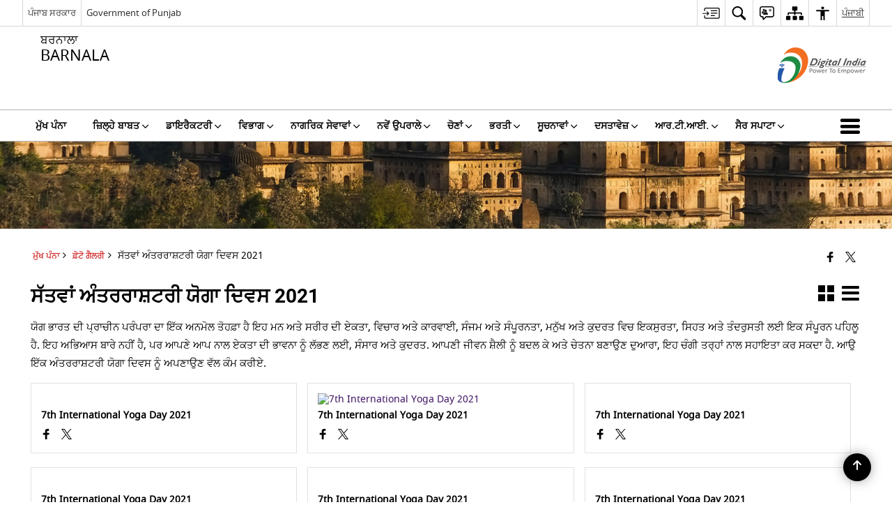

--- FILE ---
content_type: text/html; charset=UTF-8
request_url: https://barnala.gov.in/pa/gallery/%E0%A8%9B%E0%A9%87%E0%A8%B5%E0%A8%BE%E0%A8%82-%E0%A8%85%E0%A9%B0%E0%A8%A4%E0%A8%B0%E0%A8%B0%E0%A8%BE%E0%A8%B8%E0%A8%BC%E0%A8%9F%E0%A8%B0%E0%A9%80-%E0%A8%AF%E0%A9%8B%E0%A8%97%E0%A8%BE-%E0%A8%A6/
body_size: 36517
content:
<!DOCTYPE html>
<html lang="pa-IN">

<head>
    <meta charset="UTF-8" />
    <meta http-equiv="X-UA-Compatible" content="IE=edge">
    <meta name="viewport" content="width=device-width, initial-scale=1">
    <title>
        ਸੱਤਵਾਂ ਅੰਤਰਰਾਸ਼ਟਰੀ ਯੋਗਾ ਦਿਵਸ 2021 | ਬਰਨਾਲਾ ਵੈੱਬ ਪੋਰਟਲ ਤੇ ਆਪ ਦਾ ਸਵਾਗਤ ਹੈ। | India    </title>

        <link rel="profile" href="http://gmpg.org/xfn/11" />
    
        <meta name='robots' content='max-image-preview:large' />
<link rel="alternate" href="https://barnala.gov.in/gallery/7th-international-yoga-day-2021/" hreflang="en" />
<link rel="alternate" href="https://barnala.gov.in/pa/gallery/%e0%a8%9b%e0%a9%87%e0%a8%b5%e0%a8%be%e0%a8%82-%e0%a8%85%e0%a9%b0%e0%a8%a4%e0%a8%b0%e0%a8%b0%e0%a8%be%e0%a8%b8%e0%a8%bc%e0%a8%9f%e0%a8%b0%e0%a9%80-%e0%a8%af%e0%a9%8b%e0%a8%97%e0%a8%be-%e0%a8%a6/" hreflang="pa" />
<meta name="keywords" content="ਸੱਤਵਾਂ ਅੰਤਰਰਾਸ਼ਟਰੀ ਯੋਗਾ ਦਿਵਸ 2021, ਸੱਤਵਾਂ, ਅੰਤਰਰਾਸ਼ਟਰੀ, ਯੋਗਾ, ਦਿਵਸ, 2021" />
<style id='wp-img-auto-sizes-contain-inline-css'>
img:is([sizes=auto i],[sizes^="auto," i]){contain-intrinsic-size:3000px 1500px}
/*# sourceURL=wp-img-auto-sizes-contain-inline-css */
</style>
<style id='wp-emoji-styles-inline-css'>

	img.wp-smiley, img.emoji {
		display: inline !important;
		border: none !important;
		box-shadow: none !important;
		height: 1em !important;
		width: 1em !important;
		margin: 0 0.07em !important;
		vertical-align: -0.1em !important;
		background: none !important;
		padding: 0 !important;
	}
/*# sourceURL=wp-emoji-styles-inline-css */
</style>
<style id='wp-block-library-inline-css'>
:root{--wp-block-synced-color:#7a00df;--wp-block-synced-color--rgb:122,0,223;--wp-bound-block-color:var(--wp-block-synced-color);--wp-editor-canvas-background:#ddd;--wp-admin-theme-color:#007cba;--wp-admin-theme-color--rgb:0,124,186;--wp-admin-theme-color-darker-10:#006ba1;--wp-admin-theme-color-darker-10--rgb:0,107,160.5;--wp-admin-theme-color-darker-20:#005a87;--wp-admin-theme-color-darker-20--rgb:0,90,135;--wp-admin-border-width-focus:2px}@media (min-resolution:192dpi){:root{--wp-admin-border-width-focus:1.5px}}.wp-element-button{cursor:pointer}:root .has-very-light-gray-background-color{background-color:#eee}:root .has-very-dark-gray-background-color{background-color:#313131}:root .has-very-light-gray-color{color:#eee}:root .has-very-dark-gray-color{color:#313131}:root .has-vivid-green-cyan-to-vivid-cyan-blue-gradient-background{background:linear-gradient(135deg,#00d084,#0693e3)}:root .has-purple-crush-gradient-background{background:linear-gradient(135deg,#34e2e4,#4721fb 50%,#ab1dfe)}:root .has-hazy-dawn-gradient-background{background:linear-gradient(135deg,#faaca8,#dad0ec)}:root .has-subdued-olive-gradient-background{background:linear-gradient(135deg,#fafae1,#67a671)}:root .has-atomic-cream-gradient-background{background:linear-gradient(135deg,#fdd79a,#004a59)}:root .has-nightshade-gradient-background{background:linear-gradient(135deg,#330968,#31cdcf)}:root .has-midnight-gradient-background{background:linear-gradient(135deg,#020381,#2874fc)}:root{--wp--preset--font-size--normal:16px;--wp--preset--font-size--huge:42px}.has-regular-font-size{font-size:1em}.has-larger-font-size{font-size:2.625em}.has-normal-font-size{font-size:var(--wp--preset--font-size--normal)}.has-huge-font-size{font-size:var(--wp--preset--font-size--huge)}.has-text-align-center{text-align:center}.has-text-align-left{text-align:left}.has-text-align-right{text-align:right}.has-fit-text{white-space:nowrap!important}#end-resizable-editor-section{display:none}.aligncenter{clear:both}.items-justified-left{justify-content:flex-start}.items-justified-center{justify-content:center}.items-justified-right{justify-content:flex-end}.items-justified-space-between{justify-content:space-between}.screen-reader-text{border:0;clip-path:inset(50%);height:1px;margin:-1px;overflow:hidden;padding:0;position:absolute;width:1px;word-wrap:normal!important}.screen-reader-text:focus{background-color:#ddd;clip-path:none;color:#444;display:block;font-size:1em;height:auto;left:5px;line-height:normal;padding:15px 23px 14px;text-decoration:none;top:5px;width:auto;z-index:100000}html :where(.has-border-color){border-style:solid}html :where([style*=border-top-color]){border-top-style:solid}html :where([style*=border-right-color]){border-right-style:solid}html :where([style*=border-bottom-color]){border-bottom-style:solid}html :where([style*=border-left-color]){border-left-style:solid}html :where([style*=border-width]){border-style:solid}html :where([style*=border-top-width]){border-top-style:solid}html :where([style*=border-right-width]){border-right-style:solid}html :where([style*=border-bottom-width]){border-bottom-style:solid}html :where([style*=border-left-width]){border-left-style:solid}html :where(img[class*=wp-image-]){height:auto;max-width:100%}:where(figure){margin:0 0 1em}html :where(.is-position-sticky){--wp-admin--admin-bar--position-offset:var(--wp-admin--admin-bar--height,0px)}@media screen and (max-width:600px){html :where(.is-position-sticky){--wp-admin--admin-bar--position-offset:0px}}

/*# sourceURL=wp-block-library-inline-css */
</style><style id='global-styles-inline-css'>
:root{--wp--preset--aspect-ratio--square: 1;--wp--preset--aspect-ratio--4-3: 4/3;--wp--preset--aspect-ratio--3-4: 3/4;--wp--preset--aspect-ratio--3-2: 3/2;--wp--preset--aspect-ratio--2-3: 2/3;--wp--preset--aspect-ratio--16-9: 16/9;--wp--preset--aspect-ratio--9-16: 9/16;--wp--preset--color--black: #000000;--wp--preset--color--cyan-bluish-gray: #abb8c3;--wp--preset--color--white: #ffffff;--wp--preset--color--pale-pink: #f78da7;--wp--preset--color--vivid-red: #cf2e2e;--wp--preset--color--luminous-vivid-orange: #ff6900;--wp--preset--color--luminous-vivid-amber: #fcb900;--wp--preset--color--light-green-cyan: #7bdcb5;--wp--preset--color--vivid-green-cyan: #00d084;--wp--preset--color--pale-cyan-blue: #8ed1fc;--wp--preset--color--vivid-cyan-blue: #0693e3;--wp--preset--color--vivid-purple: #9b51e0;--wp--preset--gradient--vivid-cyan-blue-to-vivid-purple: linear-gradient(135deg,rgb(6,147,227) 0%,rgb(155,81,224) 100%);--wp--preset--gradient--light-green-cyan-to-vivid-green-cyan: linear-gradient(135deg,rgb(122,220,180) 0%,rgb(0,208,130) 100%);--wp--preset--gradient--luminous-vivid-amber-to-luminous-vivid-orange: linear-gradient(135deg,rgb(252,185,0) 0%,rgb(255,105,0) 100%);--wp--preset--gradient--luminous-vivid-orange-to-vivid-red: linear-gradient(135deg,rgb(255,105,0) 0%,rgb(207,46,46) 100%);--wp--preset--gradient--very-light-gray-to-cyan-bluish-gray: linear-gradient(135deg,rgb(238,238,238) 0%,rgb(169,184,195) 100%);--wp--preset--gradient--cool-to-warm-spectrum: linear-gradient(135deg,rgb(74,234,220) 0%,rgb(151,120,209) 20%,rgb(207,42,186) 40%,rgb(238,44,130) 60%,rgb(251,105,98) 80%,rgb(254,248,76) 100%);--wp--preset--gradient--blush-light-purple: linear-gradient(135deg,rgb(255,206,236) 0%,rgb(152,150,240) 100%);--wp--preset--gradient--blush-bordeaux: linear-gradient(135deg,rgb(254,205,165) 0%,rgb(254,45,45) 50%,rgb(107,0,62) 100%);--wp--preset--gradient--luminous-dusk: linear-gradient(135deg,rgb(255,203,112) 0%,rgb(199,81,192) 50%,rgb(65,88,208) 100%);--wp--preset--gradient--pale-ocean: linear-gradient(135deg,rgb(255,245,203) 0%,rgb(182,227,212) 50%,rgb(51,167,181) 100%);--wp--preset--gradient--electric-grass: linear-gradient(135deg,rgb(202,248,128) 0%,rgb(113,206,126) 100%);--wp--preset--gradient--midnight: linear-gradient(135deg,rgb(2,3,129) 0%,rgb(40,116,252) 100%);--wp--preset--font-size--small: 13px;--wp--preset--font-size--medium: 20px;--wp--preset--font-size--large: 36px;--wp--preset--font-size--x-large: 42px;--wp--preset--spacing--20: 0.44rem;--wp--preset--spacing--30: 0.67rem;--wp--preset--spacing--40: 1rem;--wp--preset--spacing--50: 1.5rem;--wp--preset--spacing--60: 2.25rem;--wp--preset--spacing--70: 3.38rem;--wp--preset--spacing--80: 5.06rem;--wp--preset--shadow--natural: 6px 6px 9px rgba(0, 0, 0, 0.2);--wp--preset--shadow--deep: 12px 12px 50px rgba(0, 0, 0, 0.4);--wp--preset--shadow--sharp: 6px 6px 0px rgba(0, 0, 0, 0.2);--wp--preset--shadow--outlined: 6px 6px 0px -3px rgb(255, 255, 255), 6px 6px rgb(0, 0, 0);--wp--preset--shadow--crisp: 6px 6px 0px rgb(0, 0, 0);}:where(.is-layout-flex){gap: 0.5em;}:where(.is-layout-grid){gap: 0.5em;}body .is-layout-flex{display: flex;}.is-layout-flex{flex-wrap: wrap;align-items: center;}.is-layout-flex > :is(*, div){margin: 0;}body .is-layout-grid{display: grid;}.is-layout-grid > :is(*, div){margin: 0;}:where(.wp-block-columns.is-layout-flex){gap: 2em;}:where(.wp-block-columns.is-layout-grid){gap: 2em;}:where(.wp-block-post-template.is-layout-flex){gap: 1.25em;}:where(.wp-block-post-template.is-layout-grid){gap: 1.25em;}.has-black-color{color: var(--wp--preset--color--black) !important;}.has-cyan-bluish-gray-color{color: var(--wp--preset--color--cyan-bluish-gray) !important;}.has-white-color{color: var(--wp--preset--color--white) !important;}.has-pale-pink-color{color: var(--wp--preset--color--pale-pink) !important;}.has-vivid-red-color{color: var(--wp--preset--color--vivid-red) !important;}.has-luminous-vivid-orange-color{color: var(--wp--preset--color--luminous-vivid-orange) !important;}.has-luminous-vivid-amber-color{color: var(--wp--preset--color--luminous-vivid-amber) !important;}.has-light-green-cyan-color{color: var(--wp--preset--color--light-green-cyan) !important;}.has-vivid-green-cyan-color{color: var(--wp--preset--color--vivid-green-cyan) !important;}.has-pale-cyan-blue-color{color: var(--wp--preset--color--pale-cyan-blue) !important;}.has-vivid-cyan-blue-color{color: var(--wp--preset--color--vivid-cyan-blue) !important;}.has-vivid-purple-color{color: var(--wp--preset--color--vivid-purple) !important;}.has-black-background-color{background-color: var(--wp--preset--color--black) !important;}.has-cyan-bluish-gray-background-color{background-color: var(--wp--preset--color--cyan-bluish-gray) !important;}.has-white-background-color{background-color: var(--wp--preset--color--white) !important;}.has-pale-pink-background-color{background-color: var(--wp--preset--color--pale-pink) !important;}.has-vivid-red-background-color{background-color: var(--wp--preset--color--vivid-red) !important;}.has-luminous-vivid-orange-background-color{background-color: var(--wp--preset--color--luminous-vivid-orange) !important;}.has-luminous-vivid-amber-background-color{background-color: var(--wp--preset--color--luminous-vivid-amber) !important;}.has-light-green-cyan-background-color{background-color: var(--wp--preset--color--light-green-cyan) !important;}.has-vivid-green-cyan-background-color{background-color: var(--wp--preset--color--vivid-green-cyan) !important;}.has-pale-cyan-blue-background-color{background-color: var(--wp--preset--color--pale-cyan-blue) !important;}.has-vivid-cyan-blue-background-color{background-color: var(--wp--preset--color--vivid-cyan-blue) !important;}.has-vivid-purple-background-color{background-color: var(--wp--preset--color--vivid-purple) !important;}.has-black-border-color{border-color: var(--wp--preset--color--black) !important;}.has-cyan-bluish-gray-border-color{border-color: var(--wp--preset--color--cyan-bluish-gray) !important;}.has-white-border-color{border-color: var(--wp--preset--color--white) !important;}.has-pale-pink-border-color{border-color: var(--wp--preset--color--pale-pink) !important;}.has-vivid-red-border-color{border-color: var(--wp--preset--color--vivid-red) !important;}.has-luminous-vivid-orange-border-color{border-color: var(--wp--preset--color--luminous-vivid-orange) !important;}.has-luminous-vivid-amber-border-color{border-color: var(--wp--preset--color--luminous-vivid-amber) !important;}.has-light-green-cyan-border-color{border-color: var(--wp--preset--color--light-green-cyan) !important;}.has-vivid-green-cyan-border-color{border-color: var(--wp--preset--color--vivid-green-cyan) !important;}.has-pale-cyan-blue-border-color{border-color: var(--wp--preset--color--pale-cyan-blue) !important;}.has-vivid-cyan-blue-border-color{border-color: var(--wp--preset--color--vivid-cyan-blue) !important;}.has-vivid-purple-border-color{border-color: var(--wp--preset--color--vivid-purple) !important;}.has-vivid-cyan-blue-to-vivid-purple-gradient-background{background: var(--wp--preset--gradient--vivid-cyan-blue-to-vivid-purple) !important;}.has-light-green-cyan-to-vivid-green-cyan-gradient-background{background: var(--wp--preset--gradient--light-green-cyan-to-vivid-green-cyan) !important;}.has-luminous-vivid-amber-to-luminous-vivid-orange-gradient-background{background: var(--wp--preset--gradient--luminous-vivid-amber-to-luminous-vivid-orange) !important;}.has-luminous-vivid-orange-to-vivid-red-gradient-background{background: var(--wp--preset--gradient--luminous-vivid-orange-to-vivid-red) !important;}.has-very-light-gray-to-cyan-bluish-gray-gradient-background{background: var(--wp--preset--gradient--very-light-gray-to-cyan-bluish-gray) !important;}.has-cool-to-warm-spectrum-gradient-background{background: var(--wp--preset--gradient--cool-to-warm-spectrum) !important;}.has-blush-light-purple-gradient-background{background: var(--wp--preset--gradient--blush-light-purple) !important;}.has-blush-bordeaux-gradient-background{background: var(--wp--preset--gradient--blush-bordeaux) !important;}.has-luminous-dusk-gradient-background{background: var(--wp--preset--gradient--luminous-dusk) !important;}.has-pale-ocean-gradient-background{background: var(--wp--preset--gradient--pale-ocean) !important;}.has-electric-grass-gradient-background{background: var(--wp--preset--gradient--electric-grass) !important;}.has-midnight-gradient-background{background: var(--wp--preset--gradient--midnight) !important;}.has-small-font-size{font-size: var(--wp--preset--font-size--small) !important;}.has-medium-font-size{font-size: var(--wp--preset--font-size--medium) !important;}.has-large-font-size{font-size: var(--wp--preset--font-size--large) !important;}.has-x-large-font-size{font-size: var(--wp--preset--font-size--x-large) !important;}
/*# sourceURL=global-styles-inline-css */
</style>

<style id='classic-theme-styles-inline-css'>
/*! This file is auto-generated */
.wp-block-button__link{color:#fff;background-color:#32373c;border-radius:9999px;box-shadow:none;text-decoration:none;padding:calc(.667em + 2px) calc(1.333em + 2px);font-size:1.125em}.wp-block-file__button{background:#32373c;color:#fff;text-decoration:none}
/*# sourceURL=/wp-includes/css/classic-themes.min.css */
</style>
<link rel='stylesheet' id='parichay-login-css-css' href='https://barnala.gov.in/wp-content/mu-plugins/parichay-sso//css/login.css' media='all' />
<link rel='stylesheet' id='base-css-css' href='https://barnala.gov.in/wp-content/themes/district-theme-5/css/base.css' media='all' />
<link rel='stylesheet' id='extra-feature-css-css' href='https://barnala.gov.in/wp-content/plugins/common_utility/css/extra.features.css' media='all' />
<link rel='stylesheet' id='contact-form-7-css' href='https://barnala.gov.in/wp-content/plugins/contact-form-7/includes/css/styles.css' media='all' />
<link rel='stylesheet' id='sliderhelper-css-css' href='https://barnala.gov.in/wp-content/themes/district-theme-5/css/sliderhelper.css' media='all' />
<link rel='stylesheet' id='font-awesome-css' href='https://barnala.gov.in/wp-content/plugins/awaas-accessibility/css/font-awesome.css' media='all' />
<link rel='stylesheet' id='extra_css-css' href='https://barnala.gov.in/wp-content/plugins/awaas-accessibility/css/extra.css' media='screen' />
<script src="https://barnala.gov.in/wp-content/themes/district-theme-5/js/jquery.min.js" id="jquery-core-js"></script>
<script src="https://barnala.gov.in/wp-content/themes/district-theme-5/js/jquery-migrate.min.js" id="jquery-migrate-js"></script>
<script src="https://barnala.gov.in/wp-content/themes/district-theme-5/js/core.min.js" id="jquery-ui-core-js"></script>
<script src="https://barnala.gov.in/wp-content/plugins/awaas-accessibility/js/external.js" id="external-link-js"></script>
<script id="s3waas-accessibility-js-extra">
var S3WaaSAccessibilityParams = {"blogInfoName":"\u0a2c\u0a30\u0a28\u0a3e\u0a32\u0a3e \u0a35\u0a48\u0a71\u0a2c \u0a2a\u0a4b\u0a30\u0a1f\u0a32 \u0a24\u0a47 \u0a06\u0a2a \u0a26\u0a3e \u0a38\u0a35\u0a3e\u0a17\u0a24 \u0a39\u0a48\u0964","defaultLinkAriaLabel":"\u0a2c\u0a3e\u0a39\u0a30\u0a40 \u0a35\u0a48\u0a71\u0a2c\u0a38\u0a3e\u0a08\u0a1f \u0a1c\u0a4b \u0a28\u0a35\u0a40\u0a02 \u0a35\u0a3f\u0a70\u0a21\u0a4b \u0a35\u0a3f\u0a71\u0a1a \u0a16\u0a41\u0a71\u0a32\u0a4d\u0a39\u0a47\u0a17\u0a40","defaultLinkTitle":"\u0a2c\u0a3e\u0a39\u0a30\u0a40 \u0a35\u0a48\u0a71\u0a2c\u0a38\u0a3e\u0a08\u0a1f \u0a1c\u0a4b \u0a28\u0a35\u0a40\u0a02 \u0a35\u0a3f\u0a70\u0a21\u0a4b \u0a35\u0a3f\u0a71\u0a1a \u0a16\u0a41\u0a71\u0a32\u0a4d\u0a39\u0a47\u0a17\u0a40","flexNavPrevTitle":"\u0a2a\u0a3f\u0a1b\u0a32\u0a3e","flexNavPlayPauseTitle":"Play/Pause","flexNavNextTitle":"\u0a05\u0a17\u0a32\u0a3e","ariaLabelDownload":"\u0a21\u0a3e\u0a0a\u0a28\u0a32\u0a4b\u0a21","excludeExternalLinks":"","nameIsRequired":"Name is a required field","nameInvalidError":"The Name entered is invalid. Only alphabets and space are supported.","emailRequired":"Email is a required field","emailInvalidError":"Please enter a valid email address in the format name@example.com","subjectRequired":"Subject is a required field","messageRequired":"Message is a required field","captchaRequired":"Captcha is a required field"};
//# sourceURL=s3waas-accessibility-js-extra
</script>
<script src="https://barnala.gov.in/wp-content/plugins/awaas-accessibility/js/accessibility.js" id="s3waas-accessibility-js"></script>
<link rel="canonical" href="https://barnala.gov.in/pa/gallery/%e0%a8%9b%e0%a9%87%e0%a8%b5%e0%a8%be%e0%a8%82-%e0%a8%85%e0%a9%b0%e0%a8%a4%e0%a8%b0%e0%a8%b0%e0%a8%be%e0%a8%b8%e0%a8%bc%e0%a8%9f%e0%a8%b0%e0%a9%80-%e0%a8%af%e0%a9%8b%e0%a8%97%e0%a8%be-%e0%a8%a6/" />
<link rel='shortlink' href='https://barnala.gov.in/?p=31458' />
<style>
#map_canvas {
    width: 100%;
    height: 500px;
    border: 2px solid #3872ac;
    position: relative;
}

.markerLoader {
    width: 100px;
    position: absolute;
    top: 50%;
    left: 50%;
    margin-left: -50px;
    margin-top: -50px;
}

.markerLoader img {
    width: 100%;
}

.googleMarkerOptions {
    width: 500px;
    float: right;
    margin-bottom: 15px;
}

.googleMarkerOptions>form {
    display: flex;
    align-items: center;
}

.googleMarkerOptions select {
    height: auto;
    padding: 6px 10px;
    margin: 0 5px;
    border-radius: 4px;
}

.googleMarkerOptions select.radius {
    width: auto;
}

.googleMarkerOptions #utility_type {
    width: 100%;
    margin-left: 0;
}

.googleMarkerOptions>form .btn {
    border-radius: 4px;
    margin-right: 0;
}

.googleMarkerOptions>form .btn:focus {
    outline: none;
}

.googleMarkerOptions>form .nearby-img {
    width: 40px;
    margin-right: 10px;
}

.googleMapMarker {
    display: inline-block;
    width: 100%;
}

body.contrast .googleMapMarkerInfoHOlder {
    background: #000;
    padding: 8px 14px 54px;
}

.googleMapMarkerLocationList {
    margin-top: 25px;
}

.googleMapMarkerLocationList ul {
    display: grid;
    grid-template-columns: repeat(4, 1fr);
    grid-gap: 20px;
    padding: 0;
    word-break: break-word;
}

.googleMapMarkerLocationList li {
    list-style: none;
    padding: 12px;
    box-shadow: 0 0 10px 0 rgba(0, 0, 0, 0.25);
}

/*
                .googleMapMarkerLocationList li:nth-child(7n-2), .googleMapMarkerLocationList li:nth-child(7n-1), .googleMapMarkerLocationList li:nth-child(7n){grid-column: span 4;}
        */
@media screen and (max-width: 1199px) {
    .googleMapMarkerLocationList ul {
        grid-template-columns: repeat(3, 1fr);
    }
}

@media screen and (max-width: 992px) {
    .googleMapMarkerLocationList ul {
        grid-template-columns: repeat(2, 1fr);
    }
}

@media screen and (max-width: 575px) {
    .googleMapMarkerLocationList ul {
        grid-template-columns: repeat(1, 1fr);
    }
}

@media screen and (max-width: 640px) {
    .googleMarkerOptions {
        width: 100%;
    }

    .googleMarkerOptions>form {
        display: block;
        text-align: center;
    }

    .googleMarkerOptions #utility_type {
        width: 100%;
    }

    .googleMarkerOptions>form .nearby-img {
        display: none;
    }

    .googleMarkerOptions select.radius {
        margin: 10px 0;
    }

    .googleMarkerOptions>form .btn {
        font-size: 1.1em;
    }
}
</style>
    <noscript>
        <style>
            #topBar #accessibility ul li .goiSearch, #topBar1 #accessibility ul li .goiSearch{ visibility: visible;}
            #topBar #accessibility ul li .socialIcons ul, #topBar1 #accessibility ul li .socialIcons ul { background: #fff !important;}
            #topBar #accessibility ul li .goiSearch, #topBar1 #accessibility ul li .goiSearch{ right: 0; left: inherit;}
            .nav li a:focus > ul { left: 0; opacity: 0.99;}
            .show-focus-outlines a:focus, .show-focus-outlines button:focus, .show-focus-outlines .carasoleflex-wrap .flexslider .slides > li a:focus, 
            .show-focus-outlines .flexslider .slides>li a:focus
            { outline: 3px solid #d64000 !important;}
            .flexslider .slides>li { display:block;}
            .nav li.active > a, .nav li > a:hover, .nav li > a:focus, .nav ul li a:hover,
            .mva7-thc-activetheme-district-theme-13 .nav li:hover > a, .mva7-thc-activetheme-district-theme-13 .nav li.active > a, .home-13 .nav li:hover > a, .home-13 .nav li.active > a{color:#ffffff;}
            .nav li:hover > a{ border-top:none; color:#ffffff;}
            .nav li.active > a{ border:0;}
            .nav ul{ opacity:1; left:0; position:static !important; width:auto; border:0;}
            .nav li{ position:static !important; display:block; float:none; border:0 !important;}
            .nav li>a { float:none; display:block; background-color:rgba(146,38,4,0.75) !important; color:#ffffff; margin:0; padding:12px 20px !important; border-radius:0; border-bottom:1px solid #ffffff !important; position:static !important; border-top:0; font-size:14px !important;}
            .nav ul.sub-menu li >a{ background-color:rgba(146,38,4,1); font-size:12px !important;}
            ul li .socialIcons{ visibility:visible !important;}
            .mva7-thc-activetheme-district-theme .nav li > a,
            .mva7-thc-activetheme-district-theme .nav li.active > a{ background-color:#9e6b22 !important;}
            .mva7-thc-activetheme-district-theme .nav ul.sub-menu li >a{ background-color:#f3b45b !important;}

            .mva7-thc-activetheme-district-theme-2 .menuWrapper,
            .mva7-thc-activetheme-district-theme-6 .menuWrapper,
            .mva7-thc-activetheme-district-theme-7 .menuWrapper,
            .mva7-thc-activetheme-district-theme-8 .menuWrapper,
            .mva7-thc-activetheme-district-theme-9 .menuWrapper,
            .mva7-thc-activetheme-district-theme-10 .menuWrapper,
            .mva7-thc-activetheme-district-theme-11 .menuWrapper,
            .mva7-thc-activetheme-district-theme-13 .menuWrapper,
            .mva7-thc-activetheme-district-theme-14 .menuWrapper,
            .mva7-thc-activetheme-district-theme-15 .menuWrapper{ background-color:#ffffff;}

            .mva7-thc-activetheme-district-theme-2 .nav li > a,
            .mva7-thc-activetheme-district-theme-2 .nav li.active > a{ background-color:rgba(63,77,184,0.75) !important;}
            .mva7-thc-activetheme-district-theme-2 .nav ul.sub-menu li >a{ background-color:rgba(63,77,184,1) !important;}

            .mva7-thc-activetheme-district-theme-3 .nav li > a,
            .mva7-thc-activetheme-district-theme-3 .nav li.active > a,
            .mva7-thc-activetheme-district-theme-5 .nav li > a,
            .mva7-thc-activetheme-district-theme-5 .nav li.active > a{ background-color:rgba(212,60,60,0.75) !important;}
            .mva7-thc-activetheme-district-theme-3 .nav ul.sub-menu li >a,
            .mva7-thc-activetheme-district-theme-5 .nav ul.sub-menu li >a{ background-color:rgba(212,60,60,1) !important;}

            .mva7-thc-activetheme-district-theme-4 .nav li > a,
            .mva7-thc-activetheme-district-theme-4 .nav li.active > a{ background-color:rgba(184,48,88,0.75) !important;}
            .mva7-thc-activetheme-district-theme-4 .nav ul.sub-menu li >a{ background-color:rgba(184,48,88,1) !important;}

            .mva7-thc-activetheme-district-theme-6 .nav li > a,
            .mva7-thc-activetheme-district-theme-6 .nav li.active > a{ background-color:rgba(16,91,122,0.75) !important;}
            .mva7-thc-activetheme-district-theme-6 .nav ul.sub-menu li >a{ background-color:rgba(16,91,122,1) !important;}

            .mva7-thc-activetheme-district-theme-7 .nav li > a,
            .mva7-thc-activetheme-district-theme-7 .nav li.active > a{ background-color:rgba(2,20,80,0.75) !important;}
            .mva7-thc-activetheme-district-theme-7 .nav ul.sub-menu li >a{ background-color:rgba(2,20,80,1) !important;}

            .mva7-thc-activetheme-district-theme-8 .nav li > a,
            .mva7-thc-activetheme-district-theme-8 .nav li.active > a{ background-color:rgba(0,144,145,0.65) !important;}
            .mva7-thc-activetheme-district-theme-8 .nav ul.sub-menu li >a{ background-color:rgba(0,144,145,1) !important;}

            .mva7-thc-activetheme-district-theme-9 .nav li > a,
            .mva7-thc-activetheme-district-theme-9 .nav li.active > a{ background-color:rgba(60,125,20,0.75) !important;}
            .mva7-thc-activetheme-district-theme-9 .nav ul.sub-menu li >a{ background-color:rgba(60,125,20,1) !important;}

            .mva7-thc-activetheme-district-theme-10 .nav li > a,
            .mva7-thc-activetheme-district-theme-10 .nav li.active > a{ background-color:rgba(233,13,65,0.70) !important;}
            .mva7-thc-activetheme-district-theme-10 .nav ul.sub-menu li >a{ background-color:rgba(233,13,65,1) !important;}

            .mva7-thc-activetheme-district-theme-11 .nav li > a,
            .mva7-thc-activetheme-district-theme-11 .nav li.active > a{ background-color:rgba(104,57,127,0.75) !important;}
            .mva7-thc-activetheme-district-theme-11 .nav ul.sub-menu li >a{ background-color:rgba(104,57,127,1) !important;}

            .mva7-thc-activetheme-district-theme-13 .nav li > a,
            .mva7-thc-activetheme-district-theme-13 .nav li.active > a{ background-color:rgba(0,0,0,0.75) !important;}
            .mva7-thc-activetheme-district-theme-13 .nav ul.sub-menu li >a{ background-color:rgba(0,0,0,1) !important;}

            .mva7-thc-activetheme-district-theme-14 .nav li > a,
            .mva7-thc-activetheme-district-theme-14 .nav li.active > a{ background-color:rgba(0,120,175,0.75) !important;}
            .mva7-thc-activetheme-district-theme-14 .nav ul.sub-menu li >a{ background-color:rgba(0,120,175,1) !important;}

            .mva7-thc-activetheme-district-theme-15 .nav li > a,
            .mva7-thc-activetheme-district-theme-15 .nav li.active > a{ background-color:rgba(150,86,104,0.75) !important;}
            .mva7-thc-activetheme-district-theme-15 .nav ul.sub-menu li >a{ background-color:rgba(150,86,104,1) !important;}y

                                                                                                                                /*for high contrast css*/
                                                                                                                            .contrast #topBar #accessibility ul li .socialIcons ul, .contrast #topBar1 #accessibility ul li .socialIcons ul,
                                                                                                                            .contrast .nav li>a, .contrast .nav ul.sub-menu li >a,
                                                                                                                            .contrast.mva7-thc-activetheme-district-theme .nav li.active > a,
                                                                                                                            .contrast.mva7-thc-activetheme-district-theme .nav ul.sub-menu li >a,
                                                                                                                            .contrast.mva7-thc-activetheme-district-theme-2 .menuWrapper,
                                                                                                                            .contrast.mva7-thc-activetheme-district-theme-6 .menuWrapper,
                                                                                                                            .contrast.mva7-thc-activetheme-district-theme-7 .menuWrapper,
                                                                                                                            .contrast.mva7-thc-activetheme-district-theme-8 .menuWrapper,
                                                                                                                            .contrast.mva7-thc-activetheme-district-theme-9 .menuWrapper,
                                                                                                                            .contrast.mva7-thc-activetheme-district-theme-10 .menuWrapper,
                                                                                                                            .contrast.mva7-thc-activetheme-district-theme-11 .menuWrapper,
                                                                                                                            .contrast.mva7-thc-activetheme-district-theme-13 .menuWrapper,
                                                                                                                            .contrast.mva7-thc-activetheme-district-theme-14 .menuWrapper,
                                                                                                                            .contrast.mva7-thc-activetheme-district-theme-15 .menuWrapper,
                                                                                                                            .contrast.mva7-thc-activetheme-district-theme-2 .nav li > a,
                                                                                                                            .contrast.mva7-thc-activetheme-district-theme-2 .nav li.active > a,
                                                                                                                            .contrast.mva7-thc-activetheme-district-theme-2 .nav ul.sub-menu li >a,
                                                                                                                            .contrast.mva7-thc-activetheme-district-theme-3 .nav li > a,
                                                                                                                            .contrast.mva7-thc-activetheme-district-theme-3 .nav li.active > a,
                                                                                                                            .contrast.mva7-thc-activetheme-district-theme-5 .nav li > a,
                                                                                                                            .contrast.mva7-thc-activetheme-district-theme-5 .nav li.active > a,
                                                                                                                            .contrast.mva7-thc-activetheme-district-theme-3 .nav ul.sub-menu li >a,
                                                                                                                            .contrast.mva7-thc-activetheme-district-theme-5 .nav ul.sub-menu li >a,
                                                                                                                            .contrast.mva7-thc-activetheme-district-theme-4 .nav li > a,
                                                                                                                            .contrast.mva7-thc-activetheme-district-theme-4 .nav li.active > a,
                                                                                                                            .contrast.mva7-thc-activetheme-district-theme-4 .nav ul.sub-menu li >a,
                                                                                                                            .contrast.mva7-thc-activetheme-district-theme-6 .nav li > a,
                                                                                                                            .contrast.mva7-thc-activetheme-district-theme-6 .nav li.active > a,
                                                                                                                            .contrast.mva7-thc-activetheme-district-theme-6 .nav ul.sub-menu li >a,
                                                                                                                            .contrast.mva7-thc-activetheme-district-theme-7 .nav li > a,
                                                                                                                            .contrast.mva7-thc-activetheme-district-theme-7 .nav li.active > a,
                                                                                                                            .contrast.mva7-thc-activetheme-district-theme-7 .nav ul.sub-menu li >a,
                                                                                                                            .contrast.mva7-thc-activetheme-district-theme-8 .nav li > a,
                                                                                                                            .contrast.mva7-thc-activetheme-district-theme-8 .nav li.active > a,
                                                                                                                            .contrast.mva7-thc-activetheme-district-theme-8 .nav ul.sub-menu li >a,
                                                                                                                            .contrast.mva7-thc-activetheme-district-theme-9 .nav li > a,
                                                                                                                            .contrast.mva7-thc-activetheme-district-theme-9 .nav li.active > a,
                                                                                                                            .contrast.mva7-thc-activetheme-district-theme-9 .nav ul.sub-menu li >a,
                                                                                                                            .contrast.mva7-thc-activetheme-district-theme-10 .nav li > a,
                                                                                                                            .contrast.mva7-thc-activetheme-district-theme-10 .nav li.active > a,
                                                                                                                            .contrast.mva7-thc-activetheme-district-theme-10 .nav ul.sub-menu li >a,
                                                                                                                            .contrast.mva7-thc-activetheme-district-theme-11 .nav li > a,
                                                                                                                            .contrast.mva7-thc-activetheme-district-theme-11 .nav li.active > a,
                                                                                                                            .contrast.mva7-thc-activetheme-district-theme-11 .nav ul.sub-menu li >a,
                                                                                                                            .contrast.mva7-thc-activetheme-district-theme-13 .nav li > a,
                                                                                                                            .contrast.mva7-thc-activetheme-district-theme-13 .nav li.active > a,
                                                                                                                            .contrast.mva7-thc-activetheme-district-theme-13 .nav ul.sub-menu li >a,
                                                                                                                            .contrast.mva7-thc-activetheme-district-theme-14 .nav li > a,
                                                                                                                            .contrast.mva7-thc-activetheme-district-theme-14 .nav li.active > a,
                                                                                                                            .contrast.mva7-thc-activetheme-district-theme-14 .nav ul.sub-menu li >a,
                                                                                                                            .contrast.mva7-thc-activetheme-district-theme-15 .nav li > a,
                                                                                                                            .contrast.mva7-thc-activetheme-district-theme-15 .nav li.active > a,
                                                                                                                            .contrast.mva7-thc-activetheme-district-theme-15 .nav ul.sub-menu li >a,
                                                                                                                            body.contrast
                                                                                                                            { background-color:#000 !important;}
            .contrast a, .contrast .socialIcons.select-lang a{ color:#ffff00 !important;}
            body.contrast, .contrast p, .contrast div, .contrast table{ color: #fff !important}
        </style>
    </noscript>
    <meta name="generator" content="Powered by WPBakery Page Builder - drag and drop page builder for WordPress."/>
<noscript><style> .wpb_animate_when_almost_visible { opacity: 1; }</style></noscript>    <!-- HTML5 shim and Respond.js for IE8 support of HTML5 elements and media queries -->
    <!-- WARNING: Respond.js doesn't work if you view the page via file:// -->
    <!--[if lt IE 9]>
      <script src="https://barnala.gov.in/wp-content/themes/district-theme-5/js/html5shiv.min.js"></script>
      <script src="https://barnala.gov.in/wp-content/themes/district-theme-5/js/respond.min.js"></script>
    <![endif]-->
    <script>
    var ajaxurl = "https://barnala.gov.in/wp-admin/admin-ajax.php";
    </script>
</head>

<body class="wp-singular gallery-template-default single single-gallery postid-31458 wp-theme-district-theme-5 mva7-thc-activetheme-district-theme-5 lang-pa wpb-js-composer js-comp-ver-6.13.0 vc_responsive">
        <!--<header id="mainHeader">-->
    <header>
        <section id="topBar" class="wrapper make-accessible-header">
            <div class="container">
                <div id="accessibility">
                    <div class="push-right ">
                        <nav id="accessibility-menu" aria-label="Primary" >
                            <ul id="accessibilityMenu" class="clearfix" aria-label="Topbar menu" >
                                <li><a href="#SkipContent" class="skip-to-content"
                                        title="ਮੁੜ ਮੁੱਖ ਸਮੱਗਰੀ ਤੇ ਜਾਓ">
                                        <svg width="32" height="24" viewBox="0 0 40 27" fill="#000"
                                            xmlns="http://www.w3.org/2000/svg">
                                            <path
                                                d="M35.7451 0.628906C35.9372 0.628906 36.1614 0.628619 36.3535 0.661133C36.6739 0.693692 36.9949 0.75941 37.2832 0.889648C37.9558 1.15014 38.5006 1.57357 38.917 2.12695C39.2052 2.48504 39.4295 2.90824 39.5576 3.39648C39.6216 3.62421 39.6857 3.81945 39.7178 4.01465V22.7041C39.6537 22.8994 39.6216 23.0948 39.5576 23.29C39.4295 23.7459 39.2053 24.2024 38.917 24.5605C38.5006 25.1139 37.9238 25.5374 37.2832 25.7979C36.9949 25.8955 36.6739 25.9928 36.3535 26.0254C36.1614 26.0579 35.9373 26.0576 35.7451 26.0576H7.80762C5.50113 26.0574 3.83496 24.3646 3.83496 22.0205V19.1875C3.83508 18.6341 4.12402 18.2113 4.60449 18.0811C5.30927 17.8858 5.91797 18.4068 5.91797 19.2207V22.0205C5.91797 23.1925 6.62249 23.9412 7.80762 23.9414H35.6807C36.5135 23.9414 37.155 23.5186 37.4434 22.835C37.5074 22.6071 37.5712 22.3463 37.5713 22.0859V4.60156C37.5713 4.30867 37.5394 4.08034 37.4434 3.85254C37.1871 3.16879 36.5457 2.74512 35.6807 2.74512H7.80762C6.6546 2.7453 5.91808 3.46163 5.91797 4.66602V7.4668C5.91777 8.28044 5.30908 8.80153 4.60449 8.60645C4.12394 8.47621 3.83498 8.05251 3.83496 7.49902V4.66602C3.83509 2.32202 5.50122 0.629121 7.80762 0.628906H35.7451ZM27.6074 17.8203C28.2801 17.8203 28.7606 18.276 28.7607 18.8945C28.7607 19.5457 28.3122 19.9697 27.6074 19.9697H20.0781C19.5338 19.9695 19.0857 19.546 19.0215 19.0254C18.9894 18.4719 19.3419 17.9828 19.8545 17.8525C19.9506 17.8201 20.0788 17.8203 20.1748 17.8203H27.6074ZM10.6592 9.32227C10.7233 9.32227 10.7877 9.35449 10.8838 9.35449C11.108 9.38706 11.2684 9.51727 11.3965 9.64746C11.5246 9.7777 11.6843 9.90882 11.8125 10.0391C11.8766 10.1367 11.9733 10.2344 12.0693 10.332C12.1652 10.4294 12.2293 10.4944 12.3252 10.5918C12.5815 10.8523 12.8064 11.081 13.0947 11.374L13.1582 11.4385C13.4786 11.7315 13.7675 12.0576 14.0879 12.3506C14.1518 12.4156 14.2154 12.4809 14.2793 12.5459C14.3434 12.6436 14.44 12.709 14.5361 12.8066C14.7282 13.0018 14.9202 13.1971 15.1123 13.4248C15.1764 13.5225 15.1769 13.6204 15.209 13.6855V13.75C15.209 13.7825 15.2412 13.7829 15.2412 13.8154V14.0107C15.2114 14.0107 15.2091 14.039 15.209 14.043C15.1769 14.2383 15.0803 14.4342 14.9521 14.5645C14.6639 14.8574 14.4074 15.1182 14.1191 15.4111L13.5752 15.9648C13.2869 16.2579 12.9983 16.5507 12.71 16.8438C12.5498 17.0065 12.3896 17.1693 12.2295 17.332C11.9732 17.5925 11.7163 17.8528 11.46 18.1133L11.4287 18.1455C11.3006 18.2757 11.1717 18.4066 10.9795 18.4717H10.9482C10.9481 18.5022 10.9193 18.5038 10.916 18.5039L10.8838 18.5371H10.499V18.5039C10.4673 18.5038 10.4671 18.4719 10.4355 18.4717C10.4039 18.4396 10.3719 18.4385 10.3711 18.4385C10.1149 18.3733 9.98673 18.1784 9.89062 18.0156C9.76253 17.7553 9.73045 17.495 9.8584 17.2021C9.89044 17.0719 9.98671 16.9733 10.0508 16.9082L10.083 16.876C10.147 16.8109 10.2114 16.7457 10.2754 16.6807C10.3072 16.6484 10.3069 16.6477 10.3389 16.6152C10.4349 16.5176 10.5309 16.4199 10.627 16.3223L10.6592 16.29C10.6911 16.2576 10.7549 16.1929 10.7871 16.1602L11.2363 15.7041C11.2683 15.6716 11.3001 15.6389 11.332 15.6064C11.3961 15.5414 11.4604 15.4762 11.5244 15.4111C11.5565 15.3786 11.6203 15.3128 11.6523 15.2803C11.6843 15.2478 11.7482 15.183 11.7803 15.1504C11.8443 15.0853 11.9086 15.0201 11.9727 14.9551C12.0047 14.9225 12.0373 14.89 12.0693 14.8574H0.887695C0.727657 14.8574 0.567768 14.8573 0.47168 14.7598C0.279453 14.597 0.118763 14.434 0.0546875 14.2061C-0.0733002 13.8481 0.0227193 13.4899 0.342773 13.2295C0.502962 13.0667 0.695846 13.002 0.952148 13.002H12.0693C12.0373 12.9694 11.9735 12.9037 11.9414 12.8711C11.8774 12.806 11.7809 12.7087 11.7168 12.6436C11.6207 12.5459 11.5561 12.4805 11.46 12.3828C11.364 12.2853 11.3001 12.2197 11.2041 12.1221C11.1081 12.057 11.0442 11.992 10.9482 11.8945C10.8842 11.8294 10.8512 11.7966 10.7871 11.7314C10.755 11.6988 10.6911 11.634 10.6592 11.6016C10.4029 11.3411 10.243 11.1452 10.0508 10.9824C9.79471 10.7221 9.69856 10.4621 9.73047 10.1367C9.76251 9.87624 9.89078 9.68038 10.083 9.51758C10.2431 9.38749 10.4351 9.32231 10.6592 9.32227ZM33.2783 12.1875C34.0471 12.1876 34.5272 12.8062 34.335 13.5225C34.2068 13.9457 33.9184 14.2064 33.502 14.2715C33.3739 14.3039 33.2139 14.3037 33.0859 14.3037H20.335C20.2068 14.3037 20.0783 14.304 19.9502 14.2715C19.3736 14.1738 18.9896 13.7175 19.0537 13.1641C19.0859 12.6108 19.5017 12.1877 20.0781 12.1875H33.2783ZM33.2783 6.52246C34.0471 6.5226 34.5272 7.14119 34.335 7.85742C34.2068 8.28048 33.9183 8.54135 33.502 8.60645C33.3739 8.63888 33.2139 8.63867 33.0859 8.63867H20.335C20.2068 8.63867 20.0783 8.639 19.9502 8.60645C19.3736 8.50873 18.9896 8.01995 19.0537 7.49902C19.0857 6.94564 19.5016 6.52265 20.0781 6.52246H33.2783Z">
                                            </path>
                                        </svg>
                                        <!-- <strong
                                        class="responsive-hide">
                                        <svg width="32" height="24" viewBox="0 0 40 27" fill="#000"
                                            xmlns="http://www.w3.org/2000/svg">
                                            <path
                                                d="M35.7451 0.628906C35.9372 0.628906 36.1614 0.628619 36.3535 0.661133C36.6739 0.693692 36.9949 0.75941 37.2832 0.889648C37.9558 1.15014 38.5006 1.57357 38.917 2.12695C39.2052 2.48504 39.4295 2.90824 39.5576 3.39648C39.6216 3.62421 39.6857 3.81945 39.7178 4.01465V22.7041C39.6537 22.8994 39.6216 23.0948 39.5576 23.29C39.4295 23.7459 39.2053 24.2024 38.917 24.5605C38.5006 25.1139 37.9238 25.5374 37.2832 25.7979C36.9949 25.8955 36.6739 25.9928 36.3535 26.0254C36.1614 26.0579 35.9373 26.0576 35.7451 26.0576H7.80762C5.50113 26.0574 3.83496 24.3646 3.83496 22.0205V19.1875C3.83508 18.6341 4.12402 18.2113 4.60449 18.0811C5.30927 17.8858 5.91797 18.4068 5.91797 19.2207V22.0205C5.91797 23.1925 6.62249 23.9412 7.80762 23.9414H35.6807C36.5135 23.9414 37.155 23.5186 37.4434 22.835C37.5074 22.6071 37.5712 22.3463 37.5713 22.0859V4.60156C37.5713 4.30867 37.5394 4.08034 37.4434 3.85254C37.1871 3.16879 36.5457 2.74512 35.6807 2.74512H7.80762C6.6546 2.7453 5.91808 3.46163 5.91797 4.66602V7.4668C5.91777 8.28044 5.30908 8.80153 4.60449 8.60645C4.12394 8.47621 3.83498 8.05251 3.83496 7.49902V4.66602C3.83509 2.32202 5.50122 0.629121 7.80762 0.628906H35.7451ZM27.6074 17.8203C28.2801 17.8203 28.7606 18.276 28.7607 18.8945C28.7607 19.5457 28.3122 19.9697 27.6074 19.9697H20.0781C19.5338 19.9695 19.0857 19.546 19.0215 19.0254C18.9894 18.4719 19.3419 17.9828 19.8545 17.8525C19.9506 17.8201 20.0788 17.8203 20.1748 17.8203H27.6074ZM10.6592 9.32227C10.7233 9.32227 10.7877 9.35449 10.8838 9.35449C11.108 9.38706 11.2684 9.51727 11.3965 9.64746C11.5246 9.7777 11.6843 9.90882 11.8125 10.0391C11.8766 10.1367 11.9733 10.2344 12.0693 10.332C12.1652 10.4294 12.2293 10.4944 12.3252 10.5918C12.5815 10.8523 12.8064 11.081 13.0947 11.374L13.1582 11.4385C13.4786 11.7315 13.7675 12.0576 14.0879 12.3506C14.1518 12.4156 14.2154 12.4809 14.2793 12.5459C14.3434 12.6436 14.44 12.709 14.5361 12.8066C14.7282 13.0018 14.9202 13.1971 15.1123 13.4248C15.1764 13.5225 15.1769 13.6204 15.209 13.6855V13.75C15.209 13.7825 15.2412 13.7829 15.2412 13.8154V14.0107C15.2114 14.0107 15.2091 14.039 15.209 14.043C15.1769 14.2383 15.0803 14.4342 14.9521 14.5645C14.6639 14.8574 14.4074 15.1182 14.1191 15.4111L13.5752 15.9648C13.2869 16.2579 12.9983 16.5507 12.71 16.8438C12.5498 17.0065 12.3896 17.1693 12.2295 17.332C11.9732 17.5925 11.7163 17.8528 11.46 18.1133L11.4287 18.1455C11.3006 18.2757 11.1717 18.4066 10.9795 18.4717H10.9482C10.9481 18.5022 10.9193 18.5038 10.916 18.5039L10.8838 18.5371H10.499V18.5039C10.4673 18.5038 10.4671 18.4719 10.4355 18.4717C10.4039 18.4396 10.3719 18.4385 10.3711 18.4385C10.1149 18.3733 9.98673 18.1784 9.89062 18.0156C9.76253 17.7553 9.73045 17.495 9.8584 17.2021C9.89044 17.0719 9.98671 16.9733 10.0508 16.9082L10.083 16.876C10.147 16.8109 10.2114 16.7457 10.2754 16.6807C10.3072 16.6484 10.3069 16.6477 10.3389 16.6152C10.4349 16.5176 10.5309 16.4199 10.627 16.3223L10.6592 16.29C10.6911 16.2576 10.7549 16.1929 10.7871 16.1602L11.2363 15.7041C11.2683 15.6716 11.3001 15.6389 11.332 15.6064C11.3961 15.5414 11.4604 15.4762 11.5244 15.4111C11.5565 15.3786 11.6203 15.3128 11.6523 15.2803C11.6843 15.2478 11.7482 15.183 11.7803 15.1504C11.8443 15.0853 11.9086 15.0201 11.9727 14.9551C12.0047 14.9225 12.0373 14.89 12.0693 14.8574H0.887695C0.727657 14.8574 0.567768 14.8573 0.47168 14.7598C0.279453 14.597 0.118763 14.434 0.0546875 14.2061C-0.0733002 13.8481 0.0227193 13.4899 0.342773 13.2295C0.502962 13.0667 0.695846 13.002 0.952148 13.002H12.0693C12.0373 12.9694 11.9735 12.9037 11.9414 12.8711C11.8774 12.806 11.7809 12.7087 11.7168 12.6436C11.6207 12.5459 11.5561 12.4805 11.46 12.3828C11.364 12.2853 11.3001 12.2197 11.2041 12.1221C11.1081 12.057 11.0442 11.992 10.9482 11.8945C10.8842 11.8294 10.8512 11.7966 10.7871 11.7314C10.755 11.6988 10.6911 11.634 10.6592 11.6016C10.4029 11.3411 10.243 11.1452 10.0508 10.9824C9.79471 10.7221 9.69856 10.4621 9.73047 10.1367C9.76251 9.87624 9.89078 9.68038 10.083 9.51758C10.2431 9.38749 10.4351 9.32231 10.6592 9.32227ZM33.2783 12.1875C34.0471 12.1876 34.5272 12.8062 34.335 13.5225C34.2068 13.9457 33.9184 14.2064 33.502 14.2715C33.3739 14.3039 33.2139 14.3037 33.0859 14.3037H20.335C20.2068 14.3037 20.0783 14.304 19.9502 14.2715C19.3736 14.1738 18.9896 13.7175 19.0537 13.1641C19.0859 12.6108 19.5017 12.1877 20.0781 12.1875H33.2783ZM33.2783 6.52246C34.0471 6.5226 34.5272 7.14119 34.335 7.85742C34.2068 8.28048 33.9183 8.54135 33.502 8.60645C33.3739 8.63888 33.2139 8.63867 33.0859 8.63867H20.335C20.2068 8.63867 20.0783 8.639 19.9502 8.60645C19.3736 8.50873 18.9896 8.01995 19.0537 7.49902C19.0857 6.94564 19.5016 6.52265 20.0781 6.52246H33.2783Z">
                                            </path>
                                        </svg>
                                    </strong> -->
                                    </a>
                                </li>
                                <li class="searchbox">
                                    <a href="javascript:void(0);" title="ਸਾਈਟ ਲੱਭੋ"
                                        aria-label="ਸਾਈਟ ਲੱਭੋ" role="button"
                                        data-toggle="dropdown">
                                        <svg width="20" height="20" viewBox="0 0 19 19" fill="#000"
                                            xmlns="http://www.w3.org/2000/svg">
                                            <path
                                                d="M4.89648 0.442261C6.22477 -0.036468 7.66305 -0.129147 9.04199 0.176636C10.4208 0.482456 11.6836 1.1733 12.6816 2.16785C13.9109 3.39515 14.6679 5.0133 14.8203 6.73914C14.9727 8.46496 14.51 10.1895 13.5146 11.6112C13.8121 11.6723 14.086 11.8176 14.3018 12.0302L18.5186 16.2245C18.7817 16.5223 18.921 16.9093 18.9082 17.3055C18.8953 17.7016 18.7309 18.078 18.4492 18.3583C18.1674 18.6386 17.7889 18.8016 17.3906 18.8143C16.9923 18.8271 16.604 18.6884 16.3047 18.4266L12.0879 14.2323C11.8739 14.0178 11.7272 13.746 11.666 13.4501C10.5062 14.2526 9.14014 14.7092 7.72852 14.7665C6.31697 14.8238 4.91793 14.48 3.69629 13.7743C2.47461 13.0685 1.48055 12.0301 0.831055 10.7821C0.181702 9.53425 -0.0955811 8.12792 0.0302734 6.72839C0.156225 5.32864 0.680975 3.99322 1.54297 2.87976C2.40495 1.76641 3.56827 0.920971 4.89648 0.442261ZM8.51172 1.98425C7.43661 1.77158 6.3223 1.88146 5.30957 2.29871C4.29688 2.71597 3.4313 3.42244 2.82227 4.32898C2.21321 5.23568 1.8877 6.30197 1.8877 7.39246C1.88772 8.4829 2.21324 9.54926 2.82227 10.4559C3.4313 11.3624 4.29694 12.069 5.30957 12.4862C6.32232 12.9034 7.4366 13.0124 8.51172 12.7997C9.58691 12.587 10.5744 12.062 11.3496 11.2909V11.2899C12.3872 10.2551 12.9697 8.85302 12.9697 7.39148C12.9696 5.9301 12.3871 4.5287 11.3496 3.49402C10.5744 2.72294 9.58692 2.19699 8.51172 1.98425Z">
                                            </path>
                                        </svg>
                                    </a>
                                    <div class="goiSearch">
                                        <form action="https://barnala.gov.in/pa/" method="get">
                                            <label for="search" class="hide">ਲੱਭੋ</label>
                                                                                        <input type="search" placeholder="Search here..." title="Enter Text" name="s" id="search" value="" />
                                                                                        <button type="submit" title="ਲੱਭੋ"><small class="tcon">ਲੱਭੋ</small><span class="icon-search" aria-hidden="true"></span></button>
                                        </form>
                                    </div>
                                </li>
                                                                <li>
                                    <a href="#" title="ਸਮਾਜਿਕ ਮੀਡੀਆ ਲਿੰਕ"
                                        class="show-social-links" role="button" data-toggle="dropdown">
                                        <svg width="23" height="22" viewBox="0 0 23 22" fill="#000"
                                            xmlns="http://www.w3.org/2000/svg">
                                            <path
                                                d="M19.3096 0C20.2879 0.00121139 21.2262 0.39024 21.918 1.08203C22.6096 1.77386 22.9988 2.71213 23 3.69043V13.8359C22.9989 14.8144 22.6097 15.7525 21.918 16.4443C21.2261 17.1363 20.288 17.5261 19.3096 17.5273H10.4492L6.43262 21.334C6.31765 21.4654 6.16545 21.559 5.99609 21.6016C5.82674 21.6441 5.64785 21.6337 5.48438 21.5723C5.32114 21.5108 5.18038 21.4012 5.08105 21.2578C4.98165 21.1142 4.92867 20.9432 4.92871 20.7686L4.41309 17.5273H3.69043C2.71197 17.5261 1.77385 17.1363 1.08203 16.4443C0.390247 15.7525 0.00105979 14.8144 0 13.8359V3.69043C0.0011763 2.71213 0.390314 1.77386 1.08203 1.08203C1.77383 0.390232 2.71207 0.00121139 3.69043 0H19.3096ZM3.69043 1.7168C3.16761 1.71827 2.6663 1.92691 2.29688 2.29688C1.92771 2.6668 1.72045 3.16781 1.71973 3.69043V13.8359C1.72033 14.3593 1.92785 14.8613 2.29785 15.2314C2.66788 15.6016 3.16999 15.8098 3.69336 15.8105H5.27148C5.49909 15.8105 5.71794 15.9006 5.87891 16.0615C6.03984 16.2225 6.12988 16.4414 6.12988 16.6689L6.41602 19.0576L9.41504 16.1035C9.49564 16.0115 9.59464 15.9372 9.70605 15.8867C9.81764 15.8362 9.93907 15.8104 10.0615 15.8105H19.3096C19.833 15.8098 20.3351 15.6016 20.7051 15.2314C21.0751 14.8613 21.2826 14.3593 21.2832 13.8359V3.69043C21.2825 3.16735 21.0749 2.6659 20.7051 2.2959C20.3351 1.92576 19.833 1.71755 19.3096 1.7168H3.69043ZM10.9736 9.1543C12.1697 9.80535 12.9873 11.1192 12.9873 12.6348C12.987 12.8681 12.9668 13.1012 12.9268 13.3311H5.60938C5.56985 13.1012 5.55009 12.8681 5.5498 12.6348C5.5498 11.1238 6.36261 9.81352 7.55176 9.16016C8.02414 9.58008 8.63333 9.81166 9.26367 9.81055C9.894 9.80946 10.5027 9.57591 10.9736 9.1543ZM5.16797 7.60938C5.58973 7.9831 6.13334 8.18968 6.69629 8.18945C6.76484 8.18945 6.83321 8.18567 6.90039 8.17969C6.97786 8.38479 7.08192 8.57926 7.20898 8.75781C6.71861 9.02276 6.28921 9.3889 5.9502 9.83203C5.61134 10.275 5.37031 10.7849 5.24219 11.3281H3.42871C3.39334 11.123 3.37617 10.9152 3.37598 10.707C3.37598 9.36073 4.10298 8.19193 5.16797 7.60938ZM9.29688 5.26367C10.3869 5.26367 11.2713 6.14727 11.2715 7.2373C11.2715 8.32746 10.387 9.21191 9.29688 9.21191C8.2069 9.2117 7.32324 8.32733 7.32324 7.2373C7.32338 6.1474 8.20699 5.26388 9.29688 5.26367ZM16.5918 3.71875C16.7005 3.71875 16.8056 3.76138 16.8838 3.83691C16.9617 3.91242 17.007 4.01557 17.0107 4.12402V5.81934H18.7051C18.8135 5.82317 18.9168 5.86922 18.9922 5.94727C19.0675 6.02538 19.1094 6.12975 19.1094 6.23828C19.1094 6.34675 19.0675 6.45119 18.9922 6.5293C18.9168 6.60728 18.8135 6.65345 18.7051 6.65723H17.0107V8.34863C17.007 8.45706 16.9617 8.56025 16.8838 8.63574C16.8056 8.71126 16.7005 8.75391 16.5918 8.75391C16.4832 8.75384 16.3789 8.71121 16.3008 8.63574C16.2227 8.56023 16.1766 8.45717 16.1729 8.34863V6.65527H14.4795C14.3709 6.65155 14.268 6.6055 14.1924 6.52734C14.1169 6.44921 14.0742 6.34497 14.0742 6.23633C14.0742 6.12768 14.1169 6.02345 14.1924 5.94531C14.268 5.86716 14.3709 5.8211 14.4795 5.81738H16.1729V4.12402C16.1766 4.01546 16.2227 3.91244 16.3008 3.83691C16.3789 3.76144 16.4832 3.71881 16.5918 3.71875ZM6.64648 4.0625C6.95349 4.05659 7.25712 4.13158 7.52637 4.28027C7.79557 4.42897 8.02141 4.64626 8.18164 4.91016C7.68422 5.14089 7.27503 5.52869 7.01562 6.01465C6.75622 6.50051 6.66019 7.05821 6.74316 7.60352C6.7222 7.60449 6.70163 7.60739 6.68066 7.60742V7.60938C6.37365 7.60938 6.07108 7.52891 5.80469 7.375C5.53845 7.22119 5.31726 6.99924 5.16211 6.73242C5.00691 6.4654 4.92382 6.16195 4.9209 5.85254C4.918 5.5432 4.99542 5.23861 5.14551 4.96875C5.29562 4.69889 5.51298 4.47339 5.77637 4.31445C6.03971 4.15554 6.33961 4.06845 6.64648 4.0625Z">
                                            </path>
                                        </svg>
                                        <span class="off-css">ਸਮਾਜਿਕ ਮੀਡੀਆ ਲਿੰਕ</span>
                                    </a>
                                    <ul class="socialIcons">
                                                                                <li><a href="https://www.facebook.com/BarnalaDPRO/" target="_blank"
                                                aria-label="ਫੇਸਬੁੱਕ;  ਬਾਹਰੀ ਵੈੱਬਸਾਈਟ, ਜੋ ਕਿ ਨਵੀਂ ਵਿੰਡੋ ਤੇ ਖੁੱਲ੍ਹੇਗੀ"><img
                                                    src="https://barnala.gov.in/wp-content/themes/district-theme-5/images/ico-facebook.png"
                                                    alt="Facebook, External Link that opens in a new window"></a>
                                        </li>
                                                                                                                        <li><a href="https://twitter.com/DPRO_Barnala" target="_blank"
                                                aria-label="X | External site that opens in a new window"><img
                                                    src="https://barnala.gov.in/wp-content/themes/district-theme-5/images/ico-twitter.png"
                                                    class="x-icon"
                                                    alt="X | External site that opens in a new window"></a>
                                        </li>
                                                                                                                        <li><a href="https://www.youtube.com/c/DPROBARNALAOFFICIAL" target="_blank"
                                                aria-label="ਯੂਟਿਊਬ; ਬਾਹਰੀ ਵੈੱਬਸਾਈਟ, ਜੋ ਕਿ ਨਵੀਂ ਵਿੰਡੋ ਤੇ ਖੁੱਲ੍ਹੇਗੀ"><img
                                                    src="https://barnala.gov.in/wp-content/themes/district-theme-5/images/ico-youtube.png"
                                                    alt="ਯੂਟਿਊਬ; ਬਾਹਰੀ ਵੈੱਬਸਾਈਟ, ਜੋ ਕਿ ਨਵੀਂ ਵਿੰਡੋ ਤੇ ਖੁੱਲ੍ਹੇਗੀ"></a>
                                        </li>
                                                                                                                         
                                    </ul>
                                </li>
                                                                <li>
                                    <a href="https://barnala.gov.in/pa/ਸਾਈਟਮੈਪ/"
                                        title="ਸਾਈਟਮੈਪ">
                                        <svg width="28" height="22" viewBox="0 0 28 22" fill="#000"
                                            xmlns="http://www.w3.org/2000/svg">
                                            <path
                                                d="M22.4004 15.125C21.6304 15.125 21 15.7437 21 16.5V20.625C21 21.3821 21.6295 22 22.4004 22H26.5996C27.3705 22 28 21.3821 28 20.625V16.5C28 15.7429 27.3705 15.125 26.5996 15.125H22.4004ZM11.9004 15.125C11.1304 15.125 10.5 15.7437 10.5 16.5V20.625C10.5 21.3821 11.1295 22 11.9004 22H16.0996C16.8705 22 17.5 21.3821 17.5 20.625V16.5C17.5 15.7429 16.8705 15.125 16.0996 15.125H11.9004ZM1.40039 15.125C0.630391 15.125 0 15.7437 0 16.5V20.625C0 21.3821 0.629516 22 1.40039 22H5.59961C6.37048 22 7 21.3821 7 20.625V16.5C7 15.7429 6.37048 15.125 5.59961 15.125H1.40039ZM11.2002 0C10.4293 0 9.7998 0.617891 9.7998 1.375V5.5C9.7998 6.25711 10.4293 6.875 11.2002 6.875H12.9502V9.625H4.12988C3.20244 9.62506 2.4502 10.3688 2.4502 11.2754V13.75H4.5498V11.6875H12.9502V13.75H15.0498V11.6875H23.4502V13.75H25.5498V11.2754C25.5498 10.3688 24.7954 9.62512 23.8711 9.625H15.0498V6.875H16.7998C17.5707 6.875 18.2002 6.25711 18.2002 5.5V1.375C18.2002 0.617891 17.5698 0 16.7998 0H11.2002Z">
                                            </path>
                                        </svg>
                                        <span class="off-css">Site Map</span>
                                    </a>
                                </li>
                                <li>
                                    <a href="javascript:void(0);" title="Accessibility Links"
                                        aria-label="Accessibility Links"
                                        class="accessible-icon" role="button" data-toggle="dropdown">
                                        <svg width="22" height="23" viewBox="0 0 22 23" fill="#000"
                                            xmlns="http://www.w3.org/2000/svg">
                                            <path
                                                d="M21.7598 8.37793H14.5859V22.9131H12.1943V16.2041H9.80371V22.9131H7.41211V8.37793H0.238281V6.1416H21.7598V8.37793ZM10.999 0.550781C12.3142 0.55082 13.3906 1.55719 13.3906 2.78711C13.3906 4.01699 12.3142 5.0234 10.999 5.02344C9.68385 5.02344 8.60746 4.01702 8.60742 2.78711C8.60742 1.55716 9.68382 0.550781 10.999 0.550781Z">
                                            </path>
                                        </svg>
                                        <span class="off-css">Accessibility Links</span>
                                    </a>
                                    <div class="accessiblelinks textSizing"
                                        aria-label="accessiblelinks">
                                        <div class="heading5 text-center" role="heading" aria-level="2">Accessibility
                                            Tools</div>
                                        <fieldset>
                                            <legend>Color Contrast</legend>
                                            <ul aria-label="Color Contrast controls">

                                                <li class="highContrast dark tog-con">
                                                    <button aria-label="High Contrast"
                                                        tabindex="0" title="High Contrast">
                                                        <svg xmlns="http://www.w3.org/2000/svg" height="24px"
                                                            viewBox="0 -960 960 960" width="24px">
                                                            <path
                                                                d="M480-288.46 531.54-340H620v-88.46L671.54-480 620-531.54V-620h-88.46L480-671.54 428.46-620H340v88.46L288.46-480 340-428.46V-340h88.46L480-288.46Zm0-81.54v-220q45.77 0 77.88 32.12Q590-525.77 590-480q0 45.77-32.12 77.88Q525.77-370 480-370ZM172.31-180Q142-180 121-201q-21-21-21-51.31v-455.38Q100-738 121-759q21-21 51.31-21h615.38Q818-780 839-759q21 21 21 51.31v455.38Q860-222 839-201q-21 21-51.31 21H172.31Zm0-60h615.38q4.62 0 8.46-3.85 3.85-3.84 3.85-8.46v-455.38q0-4.62-3.85-8.46-3.84-3.85-8.46-3.85H172.31q-4.62 0-8.46 3.85-3.85 3.84-3.85 8.46v455.38q0 4.62 3.85 8.46 3.84 3.85 8.46 3.85ZM160-240v-480 480Z">
                                                            </path>
                                                        </svg>
                                                        <span aria-hidden="true">High Contrast</span>
                                                        <span
                                                            class="tcon">High Contrast</span></button>
                                                </li>
                                                <li class="highContrast light">
                                                    <button id="highContrast" class="link-selected" tabindex="0"
                                                        aria-label="Normal Contrast - Selected"
                                                        title="Normal Contrast - Selected">
                                                        <svg width="24" height="24" viewBox="0 0 24 24" fill="none"
                                                            xmlns="http://www.w3.org/2000/svg">
                                                            <path
                                                                d="M12 16.7885L13.2885 15.5H15.5V13.2885L16.7885 12L15.5 10.7115V8.5H13.2885L12 7.2115L10.7115 8.5H8.5V10.7115L7.2115 12L8.5 13.2885V15.5H10.7115L12 16.7885ZM4.30775 19.5C3.80258 19.5 3.375 19.325 3.025 18.975C2.675 18.625 2.5 18.1974 2.5 17.6923V6.30775C2.5 5.80258 2.675 5.375 3.025 5.025C3.375 4.675 3.80258 4.5 4.30775 4.5H19.6923C20.1974 4.5 20.625 4.675 20.975 5.025C21.325 5.375 21.5 5.80258 21.5 6.30775V17.6923C21.5 18.1974 21.325 18.625 20.975 18.975C20.625 19.325 20.1974 19.5 19.6923 19.5H4.30775ZM4.30775 18H19.6923C19.7693 18 19.8398 17.9679 19.9038 17.9038C19.9679 17.8398 20 17.7693 20 17.6923V6.30775C20 6.23075 19.9679 6.16025 19.9038 6.09625C19.8398 6.03208 19.7693 6 19.6923 6H4.30775C4.23075 6 4.16025 6.03208 4.09625 6.09625C4.03208 6.16025 4 6.23075 4 6.30775V17.6923C4 17.7693 4.03208 17.8398 4.09625 17.9038C4.16025 17.9679 4.23075 18 4.30775 18Z">
                                                            </path>
                                                            <path
                                                                d="M15 12C15 13.6569 13.6569 15 12 15C10.3431 15 9 13.6569 9 12C9 10.3431 10.3431 9 12 9C13.6569 9 15 10.3431 15 12Z"
                                                                fill="white"></path>
                                                        </svg>
                                                        <span aria-hidden="true">Normal Contrast</span> <span
                                                            class="tcon">Normal Contrast - Selected</span></button>
                                                </li>
                                                <li class="highlight-links">
                                                    <button id="highlightLinks" class="selected-link" tabindex="0"
                                                        aria-label="Highlight Links">

                                                        <svg xmlns="http://www.w3.org/2000/svg" height="24px"
                                                            viewBox="0 -960 960 960" width="24px">
                                                            <path
                                                                d="M432.31-298.46H281.54q-75.34 0-128.44-53.1Q100-404.65 100-479.98q0-75.33 53.1-128.44 53.1-53.12 128.44-53.12h150.77v60H281.54q-50.39 0-85.96 35.58Q160-530.38 160-480q0 50.38 35.58 85.96 35.57 35.58 85.96 35.58h150.77v60ZM330-450v-60h300v60H330Zm197.69 151.54v-60h150.77q50.39 0 85.96-35.58Q800-429.62 800-480q0-50.38-35.58-85.96-35.57-35.58-85.96-35.58H527.69v-60h150.77q75.34 0 128.44 53.1Q860-555.35 860-480.02q0 75.33-53.1 128.44-53.1 53.12-128.44 53.12H527.69Z">
                                                            </path>
                                                        </svg>
                                                        <span aria-hidden="true">Highlight Links</span> <span
                                                            class="tcon">Highlight Links - Selected</span></button>
                                                </li>
                                                <li class="invert">
                                                    <button id="invert" tabindex="0"
                                                        aria-label="Invert page colors">
                                                        <svg xmlns="http://www.w3.org/2000/svg" height="24px"
                                                            viewBox="0 -960 960 960" width="24px">
                                                            <path
                                                                d="M480.07-100q-78.84 0-148.21-29.92t-120.68-81.21q-51.31-51.29-81.25-120.63Q100-401.1 100-479.93q0-78.84 29.92-148.21t81.21-120.68q51.29-51.31 120.63-81.25Q401.1-860 479.93-860q78.84 0 148.21 29.92t120.68 81.21q51.31 51.29 81.25 120.63Q860-558.9 860-480.07q0 78.84-29.92 148.21t-81.21 120.68q-51.29 51.31-120.63 81.25Q558.9-100 480.07-100ZM510-161.85q121.31-11.53 205.65-101.42Q800-353.15 800-480t-83.96-216.35q-83.96-89.5-206.04-101.8v636.3Z">
                                                            </path>
                                                        </svg>
                                                        <span aria-hidden="true">Invert</span> <span
                                                            class="tcon">Invert page colors</span></button>
                                                </li>
                                                <li class="saturation">
                                                    <button id="saturation" tabindex="0"
                                                        aria-label="Apply saturation">
                                                        <svg xmlns="http://www.w3.org/2000/svg" height="24px"
                                                            viewBox="0 -960 960 960" width="24px">
                                                            <path
                                                                d="M480-140q-124.92 0-212.46-86.35Q180-312.69 180-435.62q0-62.53 23.66-114.69 23.65-52.15 64.19-93.84L480-852.31l212.15 208.16q40.54 41.69 64.19 94.42Q780-497 780-435.62q0 122.93-87.54 209.27Q604.92-140 480-140Zm0-60v-568L310-600q-35 33-52.5 74.69T240-435.62q0 97 70 166.31T480-200Z">
                                                            </path>
                                                        </svg>
                                                        <span aria-hidden="true">Saturation</span> <span
                                                            class="tcon">Apply saturation</span></button>
                                                </li>
                                            </ul>
                                        </fieldset>

                                        <fieldset>
                                            <legend>Text Size</legend>
                                            <ul aria-label="Font size controls">
                                                <li class="fontSizeEvent"><button tabindex="0"
                                                        data-selected-text="selected"
                                                        data-event-type="increase"
                                                        data-label="ਫ਼ੌਂਟ ਆਕਾਰ ਵਧਾਓ"
                                                        aria-label="ਫ਼ੌਂਟ ਆਕਾਰ ਵਧਾਓ"
                                                        title="ਫ਼ੌਂਟ ਆਕਾਰ ਵਧਾਓ">
                                                        <svg xmlns="http://www.w3.org/2000/svg" height="24px"
                                                            viewBox="0 -960 960 960" width="24px" fill="none">
                                                            <path
                                                                d="m52.31-210 210.77-540h69.23l210.77 540h-72.16l-54.46-144.15H177.38L122.92-210H52.31Zm146.77-204h195.69l-95.2-252h-4.65l-95.84 252Zm528.61 84v-120h-120v-60h120v-120h60v120h120v60h-120v120h-60Z">
                                                            </path>
                                                        </svg>
                                                        <span aria-hidden="true">Font Size Increase</span>
                                                        <span class="off-css">
                                                            ਫ਼ੌਂਟ ਆਕਾਰ ਵਧਾਓ</span></button>
                                                </li>
                                                <li class="fontSizeEvent"><button tabindex="0"
                                                        data-selected-text="selected"
                                                        data-event-type="normal"
                                                        data-label="ਆਮ ਫ਼ੌਂਟ"
                                                        aria-label="Normal Font - Selected"
                                                        title="Normal Font - Selected">
                                                        <svg width="24" height="24" viewBox="0 0 24 24" fill="none"
                                                            xmlns="http://www.w3.org/2000/svg">
                                                            <path
                                                                d="M6 18.75L11.2692 5.25H13L18.2693 18.75H16.4653L15.1038 15.1463H9.12675L7.76525 18.75H6ZM9.66925 13.65H14.5615L12.1845 7.35H12.0653L9.66925 13.65Z">
                                                            </path>
                                                        </svg>
                                                        <span aria-hidden="true">Normal Font</span>
                                                        <span class="off-css">
                                                            Normal Font - Selected</span></button>
                                                </li>
                                                <li class="fontSizeEvent"><button tabindex="0"
                                                        data-selected-text="selected"
                                                        data-event-type="decrease"
                                                        data-label="ਫ਼ੌਂਟ ਆਕਾਰ ਘਟਾਓ"
                                                        aria-label="ਫ਼ੌਂਟ ਆਕਾਰ ਘਟਾਓ"
                                                        title="ਫ਼ੌਂਟ ਆਕਾਰ ਘਟਾਓ">
                                                        <svg xmlns="http://www.w3.org/2000/svg" height="24px"
                                                            viewBox="0 -960 960 960" width="24px">
                                                            <path
                                                                d="m52.31-210 210.77-540h69.23l210.77 540h-72.16l-54.46-144.15H177.38L122.92-210H52.31Zm146.77-204h195.69l-95.08-252h-4.77l-95.84 252Zm408.61-36v-60h300v60h-300Z">
                                                            </path>
                                                        </svg>
                                                        <span aria-hidden="true">Font Size Decrease</span><span
                                                            class="off-css">
                                                            ਫ਼ੌਂਟ ਆਕਾਰ ਘਟਾਓ</span></button>
                                                </li>
                                                <li class="addletterspacing"><button id="addletterspacing" tabindex="0"
                                                        data-selected-text="selected"
                                                        data-event-type="increase"
                                                        data-label="Text Spacing"
                                                        aria-label="Text Spacing"
                                                        title="Text Spacing">
                                                        <svg width="24" height="24" viewBox="0 0 24 24" fill="none"
                                                            xmlns="http://www.w3.org/2000/svg">
                                                            <path
                                                                d="M16.5852 5H8.15341C8.06903 5 8 5.06903 8 5.15341V7.60795C8 7.69233 8.06903 7.76136 8.15341 7.76136H9.22727C9.31165 7.76136 9.38068 7.69233 9.38068 7.60795V6.38068H11.6023V13.1193H9.83807C9.75369 13.1193 9.68466 13.1884 9.68466 13.2727V14.3466C9.68466 14.431 9.75369 14.5 9.83807 14.5H14.9006C14.9849 14.5 15.054 14.431 15.054 14.3466V13.2727C15.054 13.1884 14.9849 13.1193 14.9006 13.1193H13.1364V6.38068H15.358V7.60795C15.358 7.69233 15.427 7.76136 15.5114 7.76136H16.5852C16.6696 7.76136 16.7386 7.69233 16.7386 7.60795V5.15341C16.7386 5.06903 16.6696 5 16.5852 5Z">
                                                            </path>
                                                            <path
                                                                d="M16.1648 14.9953V16.2379H8.72444V14.9953C8.72444 14.8802 8.59021 14.815 8.50008 14.886L6.05321 16.819C6.03665 16.8317 6.02324 16.8482 6.01402 16.8669C6.0048 16.8857 6 16.9064 6 16.9273C6 16.9482 6.0048 16.9689 6.01402 16.9876C6.02324 17.0064 6.03665 17.0228 6.05321 17.0356L8.50008 18.9686C8.52055 18.9847 8.54515 18.9947 8.57105 18.9975C8.59695 19.0003 8.6231 18.9957 8.64652 18.9843C8.66994 18.9729 8.68966 18.9551 8.70345 18.933C8.71723 18.9109 8.7245 18.8853 8.72444 18.8593V17.6186H16.1648V18.8612C16.1648 18.9763 16.299 19.0415 16.3891 18.9705L18.8341 17.0376C18.9051 16.9819 18.9051 16.8746 18.8341 16.8209L16.3891 14.8879C16.3689 14.8717 16.3444 14.8615 16.3186 14.8585C16.2928 14.8556 16.2667 14.8599 16.2432 14.8712C16.2198 14.8824 16.2 14.9 16.1861 14.9219C16.1723 14.9439 16.1649 14.9693 16.1648 14.9953Z">
                                                            </path>
                                                        </svg>
                                                        <span aria-hidden="true">Text Spacing</span><span
                                                            class="off-css">
                                                            Text Spacing</span></button>
                                                </li>
                                                <li class="addlineheight"><button id="addlineheight" tabindex="0"
                                                        data-selected-text="selected"
                                                        data-event-type="increase"
                                                        data-label="Line Height"
                                                        aria-label="Line Height"
                                                        title="Line Height">
                                                        <svg width="24" height="24" viewBox="0 0 24 24" fill="none"
                                                            xmlns="http://www.w3.org/2000/svg">
                                                            <path
                                                                d="M14.5852 5H4.15341C4.06903 5 4 5.06903 4 5.15341V7.60795C4 7.69233 4.06903 7.76136 4.15341 7.76136H5.22727C5.31165 7.76136 5.38068 7.69233 5.38068 7.60795V6.38068H8.60227V17.1193H6.83807C6.75369 17.1193 6.68466 17.1884 6.68466 17.2727V18.3466C6.68466 18.431 6.75369 18.5 6.83807 18.5H11.9006C11.9849 18.5 12.054 18.431 12.054 18.3466V17.2727C12.054 17.1884 11.9849 17.1193 11.9006 17.1193H10.1364V6.38068H13.358V7.60795C13.358 7.69233 13.427 7.76136 13.5114 7.76136H14.5852C14.6696 7.76136 14.7386 7.69233 14.7386 7.60795V5.15341C14.7386 5.06903 14.6696 5 14.5852 5ZM19.8165 15.4702H18.5739V8.02983H19.8165C19.9315 8.02983 19.9967 7.8956 19.9258 7.80547L17.9928 5.35859C17.98 5.34204 17.9636 5.32863 17.9448 5.31941C17.9261 5.31018 17.9054 5.30539 17.8845 5.30539C17.8636 5.30539 17.8429 5.31018 17.8241 5.31941C17.8053 5.32863 17.7889 5.34204 17.7761 5.35859L15.8432 7.80547C15.8271 7.82594 15.8171 7.85054 15.8143 7.87644C15.8115 7.90234 15.8161 7.92849 15.8275 7.95191C15.8389 7.97532 15.8567 7.99505 15.8788 8.00883C15.9009 8.02262 15.9264 8.02989 15.9525 8.02983H17.1932V15.4702H15.9506C15.8355 15.4702 15.7703 15.6044 15.8413 15.6945L17.7742 18.1395C17.8298 18.2104 17.9372 18.2104 17.9909 18.1395L19.9239 15.6945C19.9401 15.6743 19.9503 15.6498 19.9533 15.624C19.9562 15.5982 19.9518 15.5721 19.9406 15.5486C19.9294 15.5252 19.9118 15.5054 19.8898 15.4915C19.8679 15.4776 19.8425 15.4702 19.8165 15.4702Z">
                                                            </path>
                                                        </svg>
                                                        <span aria-hidden="true">Line Height</span><span
                                                            class="off-css">
                                                            Line Height</span></button>
                                                </li>
                                            </ul>
                                        </fieldset>

                                        <fieldset>
                                            <legend>Other Controls</legend>
                                            <ul>
                                                <li class="big_cursor"><button id="big_cursor"
                                                        data-selected-text="selected"
                                                        data-event-type="increase"
                                                        data-label="Big Cursor"
                                                        aria-label="Big Cursor"
                                                        title="Big Cursor">
                                                        <svg xmlns="http://www.w3.org/2000/svg" height="24px"
                                                            viewBox="0 -960 960 960" width="24px" fill="#5f6368">
                                                            <path
                                                                d="M80-490v-60h120v60H80Zm129.08 224.31-42.16-43.39 84-84 43.39 42.16-85.23 85.23Zm41.84-381.23-84-84 42.16-43.39 85.23 85.23-43.39 42.16ZM699.23-190 515.38-373.85l-43.84 133.08-103.85-344.61 346.15 103.84L582-434.92l181.07 181.07L699.23-190ZM402.31-720v-120h60v120h-60Zm211.38 73.08-43.38-42.16 85.23-85.23 42.15 42.16-84 85.23Z">
                                                            </path>
                                                        </svg>
                                                        <span aria-hidden="true">Big Cursor</span>
                                                        <span class="off-css">
                                                            Big Cursor</span></button>
                                                </li>
                                                <li class="hideimage"><button id="hideimage"
                                                        data-selected-text="selected"
                                                        data-event-type="hide"
                                                        data-label="Hide Image"
                                                        aria-label="Hide Image"
                                                        title="Hide Image">
                                                        <svg xmlns="http://www.w3.org/2000/svg" height="24px"
                                                            viewBox="0 -960 960 960" width="24px">
                                                            <path
                                                                d="m820-254-60-60v-433.69q0-4.62-3.85-8.46-3.84-3.85-8.46-3.85H314l-60-60h493.69Q778-820 799-799q21 21 21 51.31V-254ZM805.85-69.85 735.69-140H212.31Q182-140 161-161q-21-21-21-51.31v-523.38l-70.15-70.16L112-848l736 736-42.15 42.15ZM270-290l99.23-131.54 80 102.31L496.08-379 200-675.08v462.77q0 4.62 3.85 8.46 3.84 3.85 8.46 3.85h462.77l-90-90H270Zm267-247Zm-99.15 99.15Z">
                                                            </path>
                                                        </svg>
                                                        <span aria-hidden="true">Hide Images</span>
                                                        <span class="off-css">
                                                            ਫ਼ੌਂਟ ਆਕਾਰ ਵਧਾਓ</span></button>
                                                </li>
                                                
                                            </ul>

                                        </fieldset>
                                    </div>
                                </li>
                                                                <li>
                                    <a href="javascript:void(0);" class="change-language link-selected"
                                        aria-label="ਪੰਜਾਬੀ - Selected"
                                        title="ਪੰਜਾਬੀ - Selected"
                                        role="button" data-toggle="dropdown">
                                        ਪੰਜਾਬੀ                                    </a>
                                    <ul class="socialIcons select-lang">
                                                                                <li class="lang-item lang-item-2 lang-item-en lang-item-first mFocus"><a
                                                lang="en"
                                                hreflang="en-US"
                                                href="https://barnala.gov.in/gallery/7th-international-yoga-day-2021/"
                                                aria-label="English"
                                                title="English">English</a>
                                        </li>
                                                                            </ul>
                                </li>
                                                            </ul>
                        </nav>
                    </div>
                    <div class="push-left">
                        <ul class="govBranding">
                            <li><a lang="pa"
                                    href="https://punjab.gov.in/"
                                    aria-label="ਪੰਜਾਬ ਸਰਕਾਰ - External Regional Language Site that opens in a new window"
                                    title="ਪੰਜਾਬ ਸਰਕਾਰ - External Regional Language Site that opens in a new window">
                                    ਪੰਜਾਬ ਸਰਕਾਰ</a>
                            </li>
                            <li><a lang="en"
                                    href="https://punjab.gov.in/">Government of Punjab</a>
                            </li>
                        </ul>
                    </div>
                </div>
            </div>
        </section>
        <section class="wrapper header-wrapper">
            <div class="container header-container">
                <div class="logo">
                    <a href="https://barnala.gov.in/pa/" title="Go to home"
                        class="emblem" rel="home">
                                                <img class="site_logo" height="100" id="logo" src="https://cdn.s3waas.gov.in/s32291d2ec3b3048d1a6f86c2c4591b7e0/uploads/2022/08/2022080939.png"
                            alt="">
                                                <div class="logo-text">
                                                        <strong lang="pa"
                                class="site_name_regional">ਬਰਨਾਲਾ</strong>
                                                                                                                <span
                                class="site_name_english">Barnala</span>
                                                                                </div>
                    </a>
                </div>
                <div class="header-right clearfix">
                    <div class="right-content clearfix">
                        <div class="float-element">
                                                                                    <a aria-label="ਡਿਜੀਟਲ ਇੰਡੀਆ - ਬਾਹਰੀ ਵੈੱਬਸਾਈਟ ਜੋ ਨਵੀਂ ਵਿੰਡੋ ਵਿੱਚ ਖੁੱਲ੍ਹੇਗੀ"
                                href="http://digitalindia.gov.in" target="_blank"
                                title="ਡਿਜੀਟਲ ਇੰਡੀਆ">
                                <img class="sw-logo" height="95" src="https://barnala.gov.in/wp-content/themes/district-theme-5/images/digital-india.png"
                                    alt="ਡਿਜੀਟਲ ਇੰਡੀਆ">
                            </a>
                                                    </div>
                    </div>
                </div>
                <a class="menuToggle" href="javascript:void(0);" aria-label="Mobile Menu">
                    <span class="icon-menu"></span><span class="tcon">Menu Toggle</span></a>
            </div>
        </section>



        <section class="menuWrapper">
            <div class="menuMoreText hide">ਹੋਰ</div>
            <div class="container">
                <nav class="menu" aria-label="Secondary"><ul id="menu-header-pa" class="nav clearfix" aria-label="Main menu"><li id="menu-item-22610" class="menu-item menu-item-type-custom menu-item-object-custom menu-item-home menu-item-22610"><a href="https://barnala.gov.in/pa/">ਮੁੱਖ ਪੰਨਾ</a></li>
<li id="menu-item-22612" class="menu-item menu-item-type-post_type menu-item-object-page menu-item-has-children menu-item-22612"><a href="https://barnala.gov.in/pa/%e0%a9%9b%e0%a8%bf%e0%a8%b2%e0%a9%8d%e0%a8%b9%e0%a9%87-%e0%a8%ac%e0%a8%be%e0%a8%ac%e0%a8%a4/">ਜ਼ਿਲ੍ਹੇ ਬਾਬਤ</a>
<ul class="sub-menu">
	<li id="menu-item-27906" class="menu-item menu-item-type-post_type menu-item-object-page menu-item-27906"><a href="https://barnala.gov.in/pa/%e0%a9%9b%e0%a8%bf%e0%a8%b2%e0%a9%8d%e0%a8%b9%e0%a9%87-%e0%a8%ac%e0%a8%be%e0%a8%ac%e0%a8%a4/%e0%a8%87%e0%a8%a4%e0%a8%bf%e0%a8%b9%e0%a8%be%e0%a8%b8/">ਇਤਿਹਾਸ</a></li>
	<li id="menu-item-22620" class="menu-item menu-item-type-post_type menu-item-object-page menu-item-22620"><a href="https://barnala.gov.in/pa/%e0%a9%9b%e0%a8%bf%e0%a8%b2%e0%a9%8d%e0%a8%b9%e0%a9%87-%e0%a8%a6%e0%a8%be-%e0%a8%a8%e0%a8%95%e0%a8%bc%e0%a8%b6%e0%a8%be/">ਜ਼ਿਲ੍ਹੇ ਦਾ ਨਕ਼ਸ਼ਾ</a></li>
	<li id="menu-item-31725" class="menu-item menu-item-type-post_type menu-item-object-page menu-item-has-children menu-item-31725"><a href="https://barnala.gov.in/pa/%e0%a9%9b%e0%a8%bf%e0%a8%b2%e0%a9%8d%e0%a8%b9%e0%a9%87-%e0%a8%ac%e0%a8%be%e0%a8%ac%e0%a8%a4/%e0%a8%95%e0%a9%8c%e0%a8%a3-%e0%a8%95%e0%a9%80-%e0%a8%b9%e0%a9%88/">ਕੌਣ ਕੀ ਹੈ</a>
	<ul class="sub-menu">
		<li id="menu-item-33082" class="menu-item menu-item-type-custom menu-item-object-custom menu-item-33082"><a href="https://barnala.gov.in/pa/%e0%a9%9b%e0%a8%bf%e0%a8%b2%e0%a9%8d%e0%a8%b9%e0%a9%87-%e0%a8%ac%e0%a8%be%e0%a8%ac%e0%a8%a4/%e0%a8%95%e0%a9%8c%e0%a8%a3-%e0%a8%95%e0%a9%80-%e0%a8%b9%e0%a9%88/">ਜ਼ਿਲ੍ਹਾ ਸਿਵਲ ਪ੍ਰਸ਼ਾਸਨ</a></li>
		<li id="menu-item-33083" class="menu-item menu-item-type-custom menu-item-object-custom menu-item-has-children menu-item-33083"><a href="https://barnala.punjabpolice.gov.in/officers-list/">ਜ਼ਿਲ੍ਹਾ ਪੁਲਿਸ ਪ੍ਰਸ਼ਾਸਨ</a>
		<ul class="sub-menu">
			<li id="menu-item-33084" class="menu-item menu-item-type-custom menu-item-object-custom menu-item-33084"><a href="https://barnala.punjabpolice.gov.in/officers-list/">ਅਫਸਰਾਂ ਦੀ ਸੂਚੀ</a></li>
			<li id="menu-item-33085" class="menu-item menu-item-type-custom menu-item-object-custom menu-item-33085"><a href="https://barnala.punjabpolice.gov.in/shos-mhcs/">SHO ਅਤੇ MHC</a></li>
			<li id="menu-item-33086" class="menu-item menu-item-type-custom menu-item-object-custom menu-item-33086"><a href="https://barnala.punjabpolice.gov.in/emergency-helpline/">ਐਮਰਜੈਂਸੀ ਹੈਲਪਲਾਈਨ</a></li>
			<li id="menu-item-33087" class="menu-item menu-item-type-custom menu-item-object-custom menu-item-33087"><a href="https://barnala.punjabpolice.gov.in/important-numbers/">ਮਹੱਤਵਪੂਰਨ ਨੰਬਰ</a></li>
		</ul>
</li>
	</ul>
</li>
	<li id="menu-item-22623" class="menu-item menu-item-type-post_type menu-item-object-page menu-item-22623"><a href="https://barnala.gov.in/pa/%e0%a9%9b%e0%a8%bf%e0%a8%b2%e0%a9%8d%e0%a8%b9%e0%a9%87-%e0%a8%ac%e0%a8%be%e0%a8%ac%e0%a8%a4/%e0%a8%b8%e0%a9%b0%e0%a8%97%e0%a8%a0%e0%a8%a8-%e0%a8%9a%e0%a8%be%e0%a8%b0%e0%a8%9f/">ਜਿਲ੍ਹਾ ਪ੍ਰਸ਼ਾਸਨ ਦੀ ਭੂਮਿਕਾ</a></li>
	<li id="menu-item-31092" class="menu-item menu-item-type-post_type menu-item-object-page menu-item-31092"><a href="https://barnala.gov.in/pa/%e0%a9%9b%e0%a8%bf%e0%a8%b2%e0%a9%8d%e0%a8%b9%e0%a9%87-%e0%a8%ac%e0%a8%be%e0%a8%ac%e0%a8%a4/%e0%a8%86%e0%a8%b0-%e0%a8%9f%e0%a9%80-%e0%a8%86%e0%a8%88-%e0%a8%85%e0%a8%a7%e0%a8%bf%e0%a8%95%e0%a8%be%e0%a8%b0%e0%a9%80%e0%a8%86%e0%a8%82-%e0%a8%a6%e0%a9%80-%e0%a8%b8%e0%a9%82%e0%a8%9a%e0%a9%80/">ਆਰ. ਟੀ. ਆਈ ਅਧਿਕਾਰੀਆਂ ਦੀ ਸੂਚੀ</a></li>
	<li id="menu-item-25957" class="menu-item menu-item-type-post_type menu-item-object-page menu-item-has-children menu-item-25957"><a href="https://barnala.gov.in/pa/%e0%a9%9b%e0%a8%bf%e0%a8%b2%e0%a9%8d%e0%a8%b9%e0%a9%87-%e0%a8%ac%e0%a8%be%e0%a8%ac%e0%a8%a4/%e0%a8%aa%e0%a9%8d%e0%a8%b0%e0%a8%b8%e0%a8%bc%e0%a8%be%e0%a8%b8%e0%a8%a8/">ਜ਼ਿਲ੍ਹਾ ਪ੍ਰਸ਼ਾਸਨ</a>
	<ul class="sub-menu">
		<li id="menu-item-31615" class="menu-item menu-item-type-post_type menu-item-object-page menu-item-31615"><a href="https://barnala.gov.in/pa/%e0%a9%9b%e0%a8%bf%e0%a8%b2%e0%a9%8d%e0%a8%b9%e0%a9%87-%e0%a8%ac%e0%a8%be%e0%a8%ac%e0%a8%a4/%e0%a8%a1%e0%a8%bf%e0%a8%aa%e0%a8%9f%e0%a9%80-%e0%a8%95%e0%a8%ae%e0%a8%bf%e0%a8%b8%e0%a8%bc%e0%a8%a8%e0%a8%b0-%e0%a8%a6%e0%a9%80-%e0%a8%b8%e0%a9%82%e0%a8%9a%e0%a9%80/">ਡਿਪਟੀ ਕਮਿਸ਼ਨਰਾਂ ਦੀ ਸੂਚੀ</a></li>
		<li id="menu-item-25480" class="menu-item menu-item-type-post_type menu-item-object-page menu-item-25480"><a href="https://barnala.gov.in/pa/%e0%a9%9b%e0%a8%bf%e0%a8%b2%e0%a9%8d%e0%a8%b9%e0%a9%87-%e0%a8%ac%e0%a8%be%e0%a8%ac%e0%a8%a4/%e0%a8%aa%e0%a9%8d%e0%a8%b0%e0%a8%b8%e0%a8%bc%e0%a8%be%e0%a8%b8%e0%a8%a8/%e0%a8%aa%e0%a9%8d%e0%a8%b0%e0%a8%b6%e0%a8%be%e0%a8%b8%e0%a8%95%e0%a9%80-%e0%a8%aa%e0%a9%8d%e0%a8%b0%e0%a8%ac%e0%a9%b0%e0%a8%a7%e0%a8%a8/">ਜ਼ਿਲ੍ਹਾ ਪ੍ਰਸ਼ਾਸਨ ਦੀਆਂ ਸ਼ਾਖਾਂਵਾਂ</a></li>
		<li id="menu-item-22639" class="menu-item menu-item-type-post_type menu-item-object-page menu-item-22639"><a href="https://barnala.gov.in/pa/%e0%a9%9b%e0%a8%bf%e0%a8%b2%e0%a9%8d%e0%a8%b9%e0%a9%87-%e0%a8%ac%e0%a8%be%e0%a8%ac%e0%a8%a4/%e0%a8%aa%e0%a9%8d%e0%a8%b0%e0%a8%b8%e0%a8%bc%e0%a8%be%e0%a8%b8%e0%a8%a8/%e0%a8%a4%e0%a8%b9%e0%a8%bf%e0%a8%b8%e0%a9%80%e0%a8%b2/">ਤਹਿਸੀਲ</a></li>
		<li id="menu-item-22642" class="menu-item menu-item-type-post_type menu-item-object-page menu-item-22642"><a href="https://barnala.gov.in/pa/%e0%a9%9b%e0%a8%bf%e0%a8%b2%e0%a9%8d%e0%a8%b9%e0%a9%87-%e0%a8%ac%e0%a8%be%e0%a8%ac%e0%a8%a4/%e0%a8%aa%e0%a9%8d%e0%a8%b0%e0%a8%b8%e0%a8%bc%e0%a8%be%e0%a8%b8%e0%a8%a8/%e0%a8%89%e0%a8%aa-%e0%a8%ae%e0%a9%b0%e0%a8%a1%e0%a8%b2-%e0%a8%85%e0%a8%a4%e0%a9%87-%e0%a8%ac%e0%a8%b2%e0%a8%be%e0%a8%95/">ਉਪ-ਮੰਡਲ ਅਤੇ ਬਲਾਕ</a></li>
	</ul>
</li>
	<li id="menu-item-22657" class="menu-item menu-item-type-post_type menu-item-object-page menu-item-22657"><a href="https://barnala.gov.in/pa/%e0%a9%9b%e0%a8%bf%e0%a8%b2%e0%a9%8d%e0%a8%b9%e0%a9%87-%e0%a8%ac%e0%a8%be%e0%a8%ac%e0%a8%a4/%e0%a8%b0%e0%a9%82%e0%a8%aa-%e0%a8%b0%e0%a9%87%e0%a8%96%e0%a8%be/">ਰੂਪ ਰੇਖਾ</a></li>
</ul>
</li>
<li id="menu-item-29306" class="menu-item menu-item-type-post_type menu-item-object-page menu-item-has-children menu-item-29306"><a href="https://barnala.gov.in/pa/%e0%a8%a1%e0%a8%be%e0%a8%87%e0%a8%b0%e0%a9%88%e0%a8%95%e0%a8%9f%e0%a8%b0%e0%a9%80/">ਡਾਇਰੈਕਟਰੀ</a>
<ul class="sub-menu">
	<li id="menu-item-26449" class="menu-item menu-item-type-post_type menu-item-object-page menu-item-has-children menu-item-26449"><a href="https://barnala.gov.in/pa/%e0%a8%a1%e0%a8%be%e0%a8%87%e0%a8%b0%e0%a9%88%e0%a8%95%e0%a8%9f%e0%a8%b0%e0%a9%80/%e0%a8%9c%e0%a8%a8%e0%a8%a4%e0%a8%95-%e0%a8%b8%e0%a8%b9%e0%a9%82%e0%a8%b2%e0%a8%a4%e0%a8%be%e0%a8%82/">ਜਨਤਕ ਸਹੂਲਤਾਂ</a>
	<ul class="sub-menu">
		<li id="menu-item-26642" class="menu-item menu-item-type-taxonomy menu-item-object-public-utility-category menu-item-26642"><a href="https://barnala.gov.in/pa/public-utility-category/%e0%a8%ac%e0%a9%88%e0%a8%82%e0%a8%95/">ਬੈਂਕ</a></li>
		<li id="menu-item-26638" class="menu-item menu-item-type-taxonomy menu-item-object-public-utility-category menu-item-26638"><a href="https://barnala.gov.in/pa/public-utility-category/%e0%a8%95%e0%a8%be%e0%a8%b2%e0%a8%9c-%e0%a8%af%e0%a9%82%e0%a8%a8%e0%a9%80%e0%a8%b5%e0%a8%b0%e0%a8%b8%e0%a8%bf%e0%a8%9f%e0%a9%80%e0%a8%86%e0%a8%82/">ਕਾਲਜ/ਯੂਨੀਵਰਸਿਟੀਆਂ</a></li>
		<li id="menu-item-26641" class="menu-item menu-item-type-taxonomy menu-item-object-public-utility-category menu-item-26641"><a href="https://barnala.gov.in/pa/public-utility-category/%e0%a8%ac%e0%a8%bf%e0%a8%9c%e0%a8%b2%e0%a9%80/">ਬਿਜਲੀ</a></li>
		<li id="menu-item-26644" class="menu-item menu-item-type-taxonomy menu-item-object-public-utility-category menu-item-26644"><a href="https://barnala.gov.in/pa/public-utility-category/%e0%a8%b9%e0%a8%b8%e0%a8%aa%e0%a8%a4%e0%a8%be%e0%a8%b2/">ਹਸਪਤਾਲ</a></li>
		<li id="menu-item-26640" class="menu-item menu-item-type-taxonomy menu-item-object-public-utility-category menu-item-26640"><a href="https://barnala.gov.in/pa/public-utility-category/%e0%a8%a8%e0%a8%97%e0%a8%b0-%e0%a8%aa%e0%a8%be%e0%a8%b2%e0%a8%bf%e0%a8%95%e0%a8%be%e0%a8%b5%e0%a8%be%e0%a8%82/">ਨਗਰ ਪਾਲਿਕਾਵਾਂ</a></li>
		<li id="menu-item-26639" class="menu-item menu-item-type-taxonomy menu-item-object-public-utility-category menu-item-26639"><a href="https://barnala.gov.in/pa/public-utility-category/%e0%a8%a1%e0%a8%be%e0%a8%95/">ਡਾਕ</a></li>
	</ul>
</li>
	<li id="menu-item-29307" class="menu-item menu-item-type-post_type menu-item-object-page menu-item-29307"><a href="https://barnala.gov.in/pa/%e0%a8%a1%e0%a8%be%e0%a8%87%e0%a8%b0%e0%a9%88%e0%a8%95%e0%a8%9f%e0%a8%b0%e0%a9%80/%e0%a8%b9%e0%a9%88%e0%a8%b2%e0%a8%aa%e0%a8%b2%e0%a8%be%e0%a8%88%e0%a8%a8-2/">ਹੈਲਪਲਾਈਨ</a></li>
	<li id="menu-item-29308" class="menu-item menu-item-type-post_type menu-item-object-page menu-item-29308"><a href="https://barnala.gov.in/pa/%e0%a8%a1%e0%a8%be%e0%a8%87%e0%a8%b0%e0%a9%88%e0%a8%95%e0%a8%9f%e0%a8%b0%e0%a9%80/%e0%a8%86%e0%a8%ab%e0%a8%bc%e0%a8%a4-%e0%a8%aa%e0%a9%8d%e0%a8%b0%e0%a8%ac%e0%a9%b0%e0%a8%a7%e0%a8%a8/">ਆਫ਼ਤ ਪ੍ਰਬੰਧਨ</a></li>
	<li id="menu-item-29309" class="menu-item menu-item-type-post_type menu-item-object-page menu-item-29309"><a href="https://barnala.gov.in/pa/%e0%a8%a1%e0%a8%be%e0%a8%87%e0%a8%b0%e0%a9%88%e0%a8%95%e0%a8%9f%e0%a8%b0%e0%a9%80/%e0%a8%90%e0%a9%b1%e0%a8%b8-%e0%a8%9f%e0%a9%80-%e0%a8%a1%e0%a9%80-%e0%a8%85%e0%a8%a4%e0%a9%87-%e0%a8%aa%e0%a8%bf%e0%a9%b0%e0%a8%a8-%e0%a8%95%e0%a9%8b%e0%a8%a1/">ਐੱਸ.ਟੀ.ਡੀ. ਅਤੇ ਪਿੰਨ ਕੋਡ</a></li>
</ul>
</li>
<li id="menu-item-28352" class="menu-item menu-item-type-post_type menu-item-object-page menu-item-has-children menu-item-28352"><a href="https://barnala.gov.in/pa/%e0%a8%b5%e0%a8%bf%e0%a8%ad%e0%a8%be%e0%a8%97/">ਵਿਭਾਗ</a>
<ul class="sub-menu">
	<li id="menu-item-30705" class="menu-item menu-item-type-post_type menu-item-object-page menu-item-30705"><a href="https://barnala.gov.in/pa/%e0%a8%b5%e0%a8%bf%e0%a8%ad%e0%a8%be%e0%a8%97/%e0%a8%9c%e0%a8%bc%e0%a8%bf%e0%a8%b2%e0%a9%8d%e0%a8%b9%e0%a8%be-%e0%a8%b0%e0%a9%8b%e0%a9%9b%e0%a8%97%e0%a8%be%e0%a8%b0-%e0%a8%a6%e0%a8%ab%e0%a8%a4%e0%a8%b0%e0%a8%ac%e0%a8%b0%e0%a8%a8%e0%a8%be/">ਜ਼ਿਲ੍ਹਾ ਰੋਜ਼ਗਾਰ ਦਫਤਰ,ਬਰਨਾਲਾ</a></li>
	<li id="menu-item-28436" class="menu-item menu-item-type-post_type menu-item-object-page menu-item-has-children menu-item-28436"><a href="https://barnala.gov.in/pa/%e0%a8%9a%e0%a9%8b%e0%a8%a3-%e0%a8%a6%e0%a8%ab%e0%a8%a4%e0%a8%b0/">ਚੋਣ</a>
	<ul class="sub-menu">
		<li id="menu-item-29804" class="menu-item menu-item-type-post_type menu-item-object-notice menu-item-29804"><a href="https://barnala.gov.in/pa/notice/%e0%a8%aa%e0%a8%b9%e0%a9%81%e0%a9%b0%e0%a8%9a%e0%a8%af%e0%a9%8b%e0%a8%97-%e0%a8%9a%e0%a9%8b%e0%a8%a3%e0%a8%be%e0%a8%82-%e0%a8%a4%e0%a9%87-%e0%a8%88%e0%a8%b8%e0%a9%80%e0%a8%86%e0%a8%88-%e0%a8%b0/">ਪਹੁੰਚਯੋਗ ਚੋਣਾਂ ਤੇ ਈਸੀਆਈ ਰਾਸ਼ਟਰੀ ਵਰਕਸ਼ਾਪ</a></li>
		<li id="menu-item-28437" class="menu-item menu-item-type-post_type menu-item-object-gallery menu-item-28437"><a href="https://barnala.gov.in/pa/gallery/sveep-%e0%a8%9c%e0%a8%be%e0%a8%97%e0%a8%b0%e0%a9%82%e0%a8%95%e0%a8%a4%e0%a8%be-%e0%a8%ae%e0%a9%81%e0%a8%b9%e0%a8%bf%e0%a9%b0%e0%a8%ae/">SVEEP ਜਾਗਰੂਕਤਾ ਮੁਹਿੰਮ</a></li>
		<li id="menu-item-28438" class="menu-item menu-item-type-post_type menu-item-object-page menu-item-28438"><a href="https://barnala.gov.in/pa/%e0%a8%9a%e0%a9%8b%e0%a8%a3-%e0%a8%a6%e0%a8%ab%e0%a8%a4%e0%a8%b0/%e0%a8%88%e0%a8%b5%e0%a9%80%e0%a8%90%e0%a8%ae-%e0%a8%85%e0%a8%a4%e0%a9%87-vvpat-%e0%a8%a6%e0%a9%80-%e0%a8%9c%e0%a8%be%e0%a8%97%e0%a8%b0%e0%a9%82%e0%a8%95%e0%a8%a4%e0%a8%be-%e0%a8%b5%e0%a9%80%e0%a8%a1/">ਈਵੀਐਮ ਅਤੇ VVPAT ਦੀ ਜਾਗਰੂਕਤਾ ਵੀਡੀਓ</a></li>
	</ul>
</li>
	<li id="menu-item-28381" class="menu-item menu-item-type-post_type menu-item-object-page menu-item-28381"><a href="https://barnala.gov.in/pa/%e0%a8%b5%e0%a8%bf%e0%a8%ad%e0%a8%be%e0%a8%97/%e0%a8%b8%e0%a8%bf%e0%a8%b9%e0%a8%a4/">ਸਿਹਤ</a></li>
	<li id="menu-item-28382" class="menu-item menu-item-type-post_type menu-item-object-page menu-item-28382"><a href="https://barnala.gov.in/pa/%e0%a8%b5%e0%a8%bf%e0%a8%ad%e0%a8%be%e0%a8%97/%e0%a8%b8%e0%a8%bf%e0%a9%b1%e0%a8%96%e0%a8%bf%e0%a8%86-%e0%a8%b5%e0%a8%bf%e0%a8%ad%e0%a8%be%e0%a8%97/">ਸਿੱਖਿਆ ਵਿਭਾਗ</a></li>
	<li id="menu-item-28368" class="menu-item menu-item-type-post_type menu-item-object-page menu-item-28368"><a href="https://barnala.gov.in/pa/%e0%a8%b5%e0%a8%bf%e0%a8%ad%e0%a8%be%e0%a8%97/%e0%a8%90%e0%a9%b1%e0%a8%a8-%e0%a8%86%e0%a8%88-%e0%a8%b8%e0%a9%80/">ਐੱਨ.ਆਈ.ਸੀ</a></li>
</ul>
</li>
<li id="menu-item-22753" class="menu-item menu-item-type-post_type menu-item-object-page menu-item-has-children menu-item-22753"><a href="https://barnala.gov.in/pa/%e0%a8%a8%e0%a8%be%e0%a8%97%e0%a8%b0%e0%a8%bf%e0%a8%95-%e0%a8%b8%e0%a9%87%e0%a8%b5%e0%a8%be%e0%a8%b5%e0%a8%be%e0%a8%82/">ਨਾਗਰਿਕ ਸੇਵਾਵਾਂ</a>
<ul class="sub-menu">
	<li id="menu-item-31307" class="menu-item menu-item-type-post_type menu-item-object-page menu-item-31307"><a href="https://barnala.gov.in/pa/%e0%a8%a8%e0%a8%be%e0%a8%97%e0%a8%b0%e0%a8%bf%e0%a8%95-%e0%a8%b8%e0%a9%87%e0%a8%b5%e0%a8%be%e0%a8%b5%e0%a8%be%e0%a8%82/%e0%a8%b8%e0%a9%87%e0%a8%b5%e0%a8%be-%e0%a8%95%e0%a9%87%e0%a8%82%e0%a8%a6%e0%a8%b0-%e0%a8%ac%e0%a8%b0%e0%a8%a8%e0%a8%be%e0%a8%b2%e0%a8%be/">ਸੇਵਾ ਕੇਂਦਰ</a></li>
	<li id="menu-item-27527" class="menu-item menu-item-type-post_type menu-item-object-page menu-item-27527"><a href="https://barnala.gov.in/pa/%e0%a8%a8%e0%a8%be%e0%a8%97%e0%a8%b0%e0%a8%bf%e0%a8%95-%e0%a8%b8%e0%a9%87%e0%a8%b5%e0%a8%be%e0%a8%b5%e0%a8%be%e0%a8%82/%e0%a8%88-%e0%a8%a1%e0%a8%bf%e0%a8%b8%e0%a8%9f%e0%a9%8d%e0%a8%b0%e0%a8%bf%e0%a8%95%e0%a8%9f-%e0%a8%b8%e0%a8%bf%e0%a8%9f%e0%a9%80%e0%a8%9c%e0%a8%bc%e0%a8%a8-%e0%a8%b8%e0%a8%b0%e0%a8%b5%e0%a8%bf/">ਈ-ਡਿਸਟ੍ਰਿਕਟ ਸਿਟੀਜ਼ਨ ਸਰਵਿਸਿਜ਼ ਦੀ ਸੂਚੀ</a></li>
	<li id="menu-item-27516" class="menu-item menu-item-type-post_type menu-item-object-page menu-item-27516"><a href="https://barnala.gov.in/pa/%e0%a8%a8%e0%a8%be%e0%a8%97%e0%a8%b0%e0%a8%bf%e0%a8%95-%e0%a8%b8%e0%a9%87%e0%a8%b5%e0%a8%be%e0%a8%b5%e0%a8%be%e0%a8%82/%e0%a8%88-%e0%a8%a1%e0%a8%bf%e0%a8%b8%e0%a8%9f%e0%a9%8d%e0%a8%b0%e0%a8%bf%e0%a8%95%e0%a8%9f-%e0%a8%b8%e0%a9%87%e0%a8%b5%e0%a8%be%e0%a8%b5%e0%a8%be%e0%a8%82-%e0%a8%b5%e0%a8%bf%e0%a8%9a-%e0%a8%86/">ਈ-ਡਿਸਟ੍ਰਿਕਟ ਨਾਗਰਿਕ ਸੇਵਾਵਾਂ ਲਈ ਆਨਲਾਈਨ ਅਰਜ਼ੀ ਕਿਵੇਂ ਦੇਣੀ ਹੈ</a></li>
	<li id="menu-item-29899" class="menu-item menu-item-type-post_type menu-item-object-page menu-item-29899"><a href="https://barnala.gov.in/pa/%e0%a8%aa%e0%a9%b0%e0%a8%9c%e0%a8%be%e0%a8%ac-%e0%a8%b8%e0%a8%b0%e0%a8%95%e0%a8%be%e0%a8%b0-%e0%a8%a6%e0%a9%80%e0%a8%86%e0%a8%82-%e0%a8%af%e0%a9%8b%e0%a8%9c%e0%a8%a8%e0%a8%be%e0%a8%b5%e0%a8%be/">ਪੰਜਾਬ ਸਰਕਾਰ ਦੀਆਂ ਯੋਜਨਾਵਾਂ ਲਈ ਲਿੰਕ</a></li>
</ul>
</li>
<li id="menu-item-28398" class="menu-item menu-item-type-post_type menu-item-object-page menu-item-has-children menu-item-28398"><a href="https://barnala.gov.in/pa/%e0%a8%a8%e0%a8%b5%e0%a9%87%e0%a8%82-%e0%a8%93%e0%a8%aa%e0%a8%b0%e0%a8%be%e0%a8%b2%e0%a9%87/">ਨਵੇਂ ਉਪਰਾਲੇ</a>
<ul class="sub-menu">
	<li id="menu-item-33846" class="menu-item menu-item-type-post_type menu-item-object-gallery menu-item-33846"><a href="https://barnala.gov.in/pa/gallery/%e0%a8%9c%e0%a8%bc%e0%a8%bf%e0%a8%b2%e0%a9%8d%e0%a8%b9%e0%a8%be-%e0%a8%ac%e0%a8%b0%e0%a8%a8%e0%a8%be%e0%a8%b2%e0%a8%be-%e0%a8%a6%e0%a9%80-%e0%a8%aa%e0%a8%b0%e0%a8%be%e0%a8%b2%e0%a9%80-%e0%a8%aa/">ਜ਼ਿਲ੍ਹਾ ਬਰਨਾਲਾ ਦੀ ਪਰਾਲੀ ਪ੍ਰਬੰਧਨ ਮੁਹਿੰਮ ਦੀ ਕਹਾਣੀ , ਵਿਦਿਆਰਥੀਆਂ ਦੇ ਉਪਰਾਲਿਆਂ ਦੀ ਜ਼ੁਬਾਨੀ</a></li>
	<li id="menu-item-31972" class="menu-item menu-item-type-post_type menu-item-object-page menu-item-31972"><a href="https://barnala.gov.in/pa/%e0%a8%a8%e0%a8%b5%e0%a9%87%e0%a8%82-%e0%a8%93%e0%a8%aa%e0%a8%b0%e0%a8%be%e0%a8%b2%e0%a9%87/%e0%a9%9b%e0%a8%bf%e0%a8%b2%e0%a9%8d%e0%a8%b9%e0%a8%be-%e0%a8%ac%e0%a8%b0%e0%a8%a8%e0%a8%be%e0%a8%b2%e0%a8%be-%e0%a8%9a-%e0%a8%9d%e0%a9%8b%e0%a8%a8%e0%a9%87-%e0%a8%a6%e0%a9%80-%e0%a8%96%e0%a8%b0/">ਜ਼ਿਲ੍ਹਾ ਬਰਨਾਲਾ ਚ ਝੋਨੇ ਦੀ ਖਰੀਦ ਸਬੰਧੀ ਜਾਣਕਾਰੀ</a></li>
	<li id="menu-item-30681" class="menu-item menu-item-type-post_type menu-item-object-page menu-item-has-children menu-item-30681"><a href="https://barnala.gov.in/pa/%e0%a8%a8%e0%a8%b5%e0%a9%87%e0%a8%82-%e0%a8%93%e0%a8%aa%e0%a8%b0%e0%a8%be%e0%a8%b2%e0%a9%87/%e0%a8%ac%e0%a8%b0%e0%a8%a8%e0%a8%be%e0%a8%b2%e0%a8%be-%e0%a8%a6%e0%a9%87-%e0%a8%b5%e0%a8%bf%e0%a8%95%e0%a8%be%e0%a8%b8-%e0%a8%95%e0%a8%be%e0%a8%b0%e0%a8%9c%e0%a8%be%e0%a8%82-%e0%a8%a6%e0%a8%be/">ਜ਼ਿਲ੍ਹਾ ਪੰਚਾਇਤ / ਜ਼ਿਲ੍ਹਾ ਬਰਨਾਲਾ ਅਧੀਨ ਚੱਲ ਰਹੇ ਵਿਕਾਸ ਕਾਰਜਾਂ ਦਾ ਪਿੰਡ ਪੱਧਰ ਦਾ ਵੇਰਵਾ</a>
	<ul class="sub-menu">
		<li id="menu-item-30682" class="menu-item menu-item-type-post_type menu-item-object-page menu-item-30682"><a href="https://barnala.gov.in/pa/%e0%a8%a8%e0%a8%b5%e0%a9%87%e0%a8%82-%e0%a8%93%e0%a8%aa%e0%a8%b0%e0%a8%be%e0%a8%b2%e0%a9%87/%e0%a8%ac%e0%a8%b0%e0%a8%a8%e0%a8%be%e0%a8%b2%e0%a8%be-%e0%a8%a6%e0%a9%87-%e0%a8%b5%e0%a8%bf%e0%a8%95%e0%a8%be%e0%a8%b8-%e0%a8%95%e0%a8%be%e0%a8%b0%e0%a8%9c%e0%a8%be%e0%a8%82-%e0%a8%a6%e0%a8%be/%e0%a8%b9%e0%a9%b0%e0%a8%a1%e0%a8%bf%e0%a8%86%e0%a8%87%e0%a8%86/">ਨਗਰ ਪੰਚਾਇਤ ਹੰਡਿਆਇਆ ਅਧੀਨ ਹੋਏ ਵਿਕਾਸ ਕਾਰਜਾਂ ਦਾ ਵੇਰਵਾ (05.08.2020 ਨੂੰ ਪ੍ਰਕਾਸ਼ਤ ਹੋਇਆ)</a></li>
	</ul>
</li>
	<li id="menu-item-29818" class="menu-item menu-item-type-post_type menu-item-object-page menu-item-29818"><a href="https://barnala.gov.in/pa/%e0%a8%ac%e0%a9%87%e0%a8%9f%e0%a9%80-%e0%a8%ac%e0%a8%9a%e0%a8%be%e0%a8%93-%e0%a8%ac%e0%a9%87%e0%a8%9f%e0%a9%80-%e0%a8%aa%e0%a9%9c%e0%a9%8d%e0%a8%b9%e0%a8%be%e0%a8%93/">ਬੇਟੀ ਬਚਾਓ ਬੇਟੀ ਪੜ੍ਹਾਓ</a></li>
	<li id="menu-item-28860" class="menu-item menu-item-type-post_type menu-item-object-gallery menu-item-28860"><a href="https://barnala.gov.in/pa/gallery/%e0%a8%9c%e0%a8%b2-%e0%a8%b8%e0%a8%bc%e0%a8%95%e0%a8%a4%e0%a9%80-%e0%a8%85%e0%a8%ad%e0%a8%bf%e0%a8%86%e0%a8%a8-%e0%a8%ac%e0%a8%b0%e0%a8%a8%e0%a8%be%e0%a8%b2%e0%a8%be/">ਜਲ ਸ਼ਕਤੀ ਅਭਿਆਨ ਬਰਨਾਲਾ</a></li>
	<li id="menu-item-28399" class="menu-item menu-item-type-post_type menu-item-object-gallery menu-item-has-children menu-item-28399"><a href="https://barnala.gov.in/pa/gallery/%e0%a8%ae%e0%a8%bf%e0%a8%b8%e0%a8%bc%e0%a8%a8-%e0%a8%a4%e0%a9%b0%e0%a8%a6%e0%a8%b0%e0%a9%81%e0%a8%b8%e0%a8%a4-%e0%a8%aa%e0%a9%b0%e0%a8%9c%e0%a8%be%e0%a8%ac/">ਮਿਸ਼ਨ ਤੰਦਰੁਸਤ ਪੰਜਾਬ</a>
	<ul class="sub-menu">
		<li id="menu-item-30764" class="menu-item menu-item-type-post_type menu-item-object-video menu-item-30764"><a href="https://barnala.gov.in/pa/video/%e0%a8%ac%e0%a8%b0%e0%a8%a8%e0%a8%be%e0%a8%b2%e0%a8%be-%e0%a8%b5%e0%a8%bf%e0%a9%b1%e0%a8%9a-%e0%a8%b9%e0%a9%81%e0%a8%a3-%e0%a8%b8%e0%a9%81%e0%a8%b9%e0%a8%be%e0%a8%b5%e0%a8%a3%e0%a8%be-%e0%a8%b5/">ਬਰਨਾਲਾ ਵਿੱਚ ਹੁਣ ਸੁਹਾਵਣਾ ਵਾਤਾਵਰਣ ਹੋਵੇਗਾ, ਹਾਈਵੇ ਦੇ ਨਾਲ ਨਾਲ ਹਰਿਆਲੀ ਵੀ ਖਿੱਚ ਦਾ ਕੇਂਦਰ ਬਣੇਗੀ</a></li>
	</ul>
</li>
	<li id="menu-item-28400" class="menu-item menu-item-type-post_type menu-item-object-gallery menu-item-28400"><a href="https://barnala.gov.in/pa/gallery/%e0%a8%a1%e0%a9%88%e0%a8%aa%e0%a9%8b-%e0%a8%ae%e0%a9%81%e0%a8%b9%e0%a8%bf%e0%a9%b0%e0%a8%ae/">ਡੈਪੋ ਮੁਹਿੰਮ</a></li>
</ul>
</li>
<li id="menu-item-31941" class="menu-item menu-item-type-post_type menu-item-object-page menu-item-has-children menu-item-31941"><a href="https://barnala.gov.in/pa/%e0%a8%9a%e0%a9%8b%e0%a8%a3%e0%a8%be%e0%a8%82/">ਚੋਣਾਂ</a>
<ul class="sub-menu">
	<li id="menu-item-35171" class="menu-item menu-item-type-post_type menu-item-object-page menu-item-35171"><a href="https://barnala.gov.in/pa/%e0%a8%9a%e0%a9%8b%e0%a8%a3%e0%a8%be%e0%a8%82/%e0%a8%9c%e0%a8%bc%e0%a8%bf%e0%a8%b2%e0%a9%8d%e0%a8%b9%e0%a8%be-%e0%a8%aa%e0%a9%8d%e0%a8%b0%e0%a9%80%e0%a8%b8%e0%a8%bc%e0%a8%a6-%e0%a8%85%e0%a8%a4%e0%a9%87-%e0%a8%aa%e0%a9%b0%e0%a8%9a%e0%a8%be/">ਜ਼ਿਲ੍ਹਾ ਪ੍ਰੀਸ਼ਦ ਅਤੇ ਪੰਚਾਇਤ ਸੰਮਤੀ ਚੋਣਾਂ 2025</a></li>
	<li id="menu-item-34681" class="menu-item menu-item-type-post_type menu-item-object-page menu-item-34681"><a href="https://barnala.gov.in/pa/%e0%a8%9a%e0%a9%8b%e0%a8%a3%e0%a8%be%e0%a8%82/sgpc-%e0%a8%9a%e0%a9%8b%e0%a8%a3%e0%a8%be%e0%a8%82/">SGPC ਚੋਣਾਂ</a></li>
	<li id="menu-item-34584" class="menu-item menu-item-type-post_type menu-item-object-page menu-item-34584"><a href="https://barnala.gov.in/pa/%e0%a8%9a%e0%a9%8b%e0%a8%a3%e0%a8%be%e0%a8%82/%e0%a8%97%e0%a9%8d%e0%a8%b0%e0%a8%be%e0%a8%ae-%e0%a8%aa%e0%a9%b0%e0%a8%9a%e0%a8%be%e0%a8%87%e0%a8%a4-%e0%a8%9a%e0%a9%8b%e0%a8%a3%e0%a8%be%e0%a8%82-2024-%e0%a8%a6%e0%a9%80-%e0%a8%b5%e0%a9%8b%e0%a8%9f/">ਨਗਰ ਪੰਚਾਇਤ ਅਤੇ ਨਗਰ ਕੌਂਸਲ ਚੋਣਾਂ 2024 ਦੀ ਅੰਤਿਮ ਵੋਟਰ ਸੂਚੀ</a></li>
	<li id="menu-item-34566" class="menu-item menu-item-type-post_type menu-item-object-page menu-item-34566"><a href="https://barnala.gov.in/pa/%e0%a8%9a%e0%a9%8b%e0%a8%a3%e0%a8%be%e0%a8%82/%e0%a8%a8%e0%a8%97%e0%a8%b0-%e0%a8%aa%e0%a9%b0%e0%a8%9a%e0%a8%be%e0%a8%87%e0%a8%a4-%e0%a8%b9%e0%a9%b0%e0%a8%a1%e0%a8%bf%e0%a8%86%e0%a8%87%e0%a8%86-%e0%a8%85%e0%a8%a4%e0%a9%87-%e0%a8%a8%e0%a8%97/">ਨਗਰ ਪੰਚਾਇਤ ਹੰਡਿਆਇਆ ਅਤੇ ਨਗਰ ਕੌਂਸਲ ਧਨੌਲਾ ਦੀ ਵੋਟਰ ਸੂਚੀ</a></li>
	<li id="menu-item-34507" class="menu-item menu-item-type-post_type menu-item-object-page menu-item-34507"><a href="https://barnala.gov.in/pa/%e0%a8%9a%e0%a9%8b%e0%a8%a3%e0%a8%be%e0%a8%82/ac-103-%e0%a8%ac%e0%a8%b0%e0%a8%a8%e0%a8%be%e0%a8%b2%e0%a8%be-%e0%a8%b5%e0%a8%bf%e0%a8%a7%e0%a8%be%e0%a8%a8-%e0%a8%b8%e0%a8%ad%e0%a8%be-%e0%a8%89%e0%a8%aa-%e0%a8%9a%e0%a9%8b%e0%a8%a3-%e0%a8%b2/">AC-103 ਬਰਨਾਲਾ ਵਿਧਾਨ ਸਭਾ ਉਪ ਚੋਣ ਲਈ ਅਬਜ਼ਰਵਰਾਂ ਵਜੋਂ ਸੀਨੀਅਰ ਅਧਿਕਾਰੀਆਂ ਦੀ ਨਿਯੁਕਤੀ</a></li>
	<li id="menu-item-34433" class="menu-item menu-item-type-post_type menu-item-object-page menu-item-34433"><a href="https://barnala.gov.in/pa/%e0%a8%9a%e0%a9%8b%e0%a8%a3%e0%a8%be%e0%a8%82/%e0%a8%97%e0%a9%8d%e0%a8%b0%e0%a8%be%e0%a8%ae-%e0%a8%aa%e0%a9%b0%e0%a8%9a%e0%a8%be%e0%a8%87%e0%a8%a4-%e0%a8%9a%e0%a9%8b%e0%a8%a3%e0%a8%be%e0%a8%82-2024-%e0%a8%a6%e0%a9%80-%e0%a8%b5%e0%a9%8b%e0%a8%9f/">ਨਗਰ ਪੰਚਾਇਤ ਅਤੇ ਨਗਰ ਕੌਂਸਲ ਚੋਣਾਂ 2024 ਦੀ ਅੰਤਿਮ ਵੋਟਰ ਸੂਚੀ</a></li>
	<li id="menu-item-34417" class="menu-item menu-item-type-post_type menu-item-object-page menu-item-34417"><a href="https://barnala.gov.in/pa/%e0%a8%9a%e0%a9%8b%e0%a8%a3%e0%a8%be%e0%a8%82/%e0%a8%97%e0%a9%8d%e0%a8%b0%e0%a8%be%e0%a8%ae-%e0%a8%aa%e0%a9%b0%e0%a8%9a%e0%a8%be%e0%a8%87%e0%a8%a4-%e0%a8%9a%e0%a9%8b%e0%a8%a3-2024-%e0%a8%b0%e0%a8%be%e0%a8%96%e0%a8%b5%e0%a8%be%e0%a8%82%e0%a8%95/">ਗ੍ਰਾਮ ਪੰਚਾਇਤ ਚੋਣ 2024 ਰਾਖਵਾਂਕਰਨ ਸੂਚੀ (ਬਲਾਕ ਅਨੁਸਾਰ)</a></li>
	<li id="menu-item-31956" class="menu-item menu-item-type-post_type menu-item-object-page menu-item-31956"><a href="https://barnala.gov.in/pa/?page_id=31944">DISE ਕੈਪਸੂਲ ਸੌਫਟਵੇਅਰ</a></li>
	<li id="menu-item-34156" class="menu-item menu-item-type-post_type menu-item-object-document menu-item-34156"><a href="https://barnala.gov.in/pa/document/%e0%a8%b2%e0%a9%8b%e0%a8%95-%e0%a8%b8%e0%a8%ad%e0%a8%be-%e0%a8%9a%e0%a9%8b%e0%a8%a3%e0%a8%be%e0%a8%82-2024-%e0%a8%b8%e0%a8%aa%e0%a9%88%e0%a8%b6%e0%a8%b2-%e0%a8%a1%e0%a8%bf%e0%a8%8a%e0%a8%9f%e0%a9%80/">ਲੋਕ ਸਭਾ ਚੋਣਾਂ-2024 ਸਪੈਸ਼ਲ ਡਿਊਟੀ ਮੈਜਿਸਟਰੇਟ ਨਿਯੁਕਤ ਕਰਨ ਸਬੰਧੀ</a></li>
</ul>
</li>
<li id="menu-item-27293" class="menu-item menu-item-type-post_type menu-item-object-page menu-item-has-children menu-item-27293"><a href="https://barnala.gov.in/pa/%e0%a8%ad%e0%a8%b0%e0%a8%a4%e0%a9%80/">ਭਰਤੀ</a>
<ul class="sub-menu">
	<li id="menu-item-33646" class="menu-item menu-item-type-post_type menu-item-object-page menu-item-33646"><a href="https://barnala.gov.in/pa/%e0%a8%ad%e0%a8%b0%e0%a8%a4%e0%a9%80/%e0%a8%86%e0%a8%82%e0%a8%97%e0%a8%a3%e0%a8%b5%e0%a8%be%e0%a9%9c%e0%a9%80-%e0%a8%b5%e0%a8%b0%e0%a8%95%e0%a8%b0%e0%a8%be%e0%a8%82-%e0%a8%b9%e0%a9%88%e0%a8%b2%e0%a8%aa%e0%a8%b0%e0%a8%be%e0%a8%82-2/">ਆਂਗਣਵਾੜੀ ਵਰਕਰਾਂ/ਹੈਲਪਰਾਂ ਦੀ ਭਰਤੀ ਸਬੰਧੀ ਮੈਰਿਟ ਸੂਚੀ</a></li>
	<li id="menu-item-33271" class="menu-item menu-item-type-post_type menu-item-object-notice menu-item-33271"><a href="https://barnala.gov.in/pa/notice/%e0%a8%86%e0%a8%82%e0%a8%97%e0%a8%a3%e0%a8%b5%e0%a8%be%e0%a9%9c%e0%a9%80-%e0%a8%b5%e0%a8%b0%e0%a8%95%e0%a8%b0%e0%a8%be%e0%a8%82-%e0%a8%ae%e0%a8%bf%e0%a9%b0%e0%a8%a8%e0%a9%80-%e0%a8%86%e0%a8%82/">ਆਂਗਣਵਾੜੀ ਵਰਕਰਾਂ, ਮਿੰਨੀ-ਆਂਗਣਵਾੜੀ ਵਰਕਰਾਂ ਅਤੇ ਆਂਗਣਵਾੜੀ ਹੈਲਪਰਾਂ ਦੀ ਭਰਤੀ</a></li>
	<li id="menu-item-33522" class="menu-item menu-item-type-post_type menu-item-object-notice menu-item-33522"><a href="https://barnala.gov.in/pa/notice/%e0%a8%b0%e0%a9%88%e0%a9%b1%e0%a8%a1-%e0%a8%95%e0%a8%b0%e0%a8%be%e0%a8%b8-%e0%a8%b8%e0%a9%81%e0%a8%b8%e0%a8%be%e0%a8%87%e0%a8%9f%e0%a9%80-%e0%a8%ac%e0%a8%b0%e0%a8%a8%e0%a8%be%e0%a8%b2%e0%a8%be-2/">ਰੈੱਡ ਕਰਾਸ ਸੁਸਾਇਟੀ, ਬਰਨਾਲਾ ਵਿੱਚ ਸੇਵਾਦਾਰ ਕਮ ਕੁੱਕ ਦੇ ਅਹੁਦੇ ਲਈ ਭਰਤੀ</a></li>
	<li id="menu-item-31184" class="menu-item menu-item-type-post_type menu-item-object-page menu-item-31184"><a href="https://barnala.gov.in/pa/%e0%a8%ad%e0%a8%b0%e0%a8%a4%e0%a9%80/%e0%a8%b0%e0%a9%88%e0%a8%a1-%e0%a8%95%e0%a8%b0%e0%a8%be%e0%a8%b8-%e0%a8%b8%e0%a9%81%e0%a8%b8%e0%a8%be%e0%a8%87%e0%a8%9f%e0%a9%80-%e0%a8%ac%e0%a8%b0%e0%a8%a8%e0%a8%be%e0%a8%b2%e0%a8%be-%e0%a8%b5/">ਰੈਡ ਕਰਾਸ ਸੁਸਾਇਟੀ, ਬਰਨਾਲਾ ਵਿੱਚ ਕਲਰਕ ਦੇ ਅਹੁਦੇ ਲਈ ਭਰਤੀ ਸੰਬੰਧੀ ਨੋਟੀਫਿਕੇਸ਼ਨ</a></li>
	<li id="menu-item-31704" class="menu-item menu-item-type-post_type menu-item-object-page menu-item-31704"><a href="https://barnala.gov.in/pa/%e0%a8%ad%e0%a8%b0%e0%a8%a4%e0%a9%80/%e0%a8%9c%e0%a8%a8-%e0%a8%94%e0%a8%b6%e0%a8%a7%e0%a9%80-%e0%a8%95%e0%a9%87%e0%a8%82%e0%a8%a6%e0%a8%b0-%e0%a8%b5%e0%a8%bf%e0%a9%b1%e0%a8%9a-%e0%a8%ab%e0%a8%be%e0%a8%b0%e0%a8%ae%e0%a8%be%e0%a8%b8/">ਜਨ ਔਸ਼ਧੀ ਕੇਂਦਰ ਵਿੱਚ ਫਾਰਮਾਸਿਸਟ ਦੀ ਭਰਤੀ ਸਬੰਧੀ (ਆਖਰੀ ਅਪਡੇਟ 15.03.2023 ਨੂੰ )</a></li>
	<li id="menu-item-32854" class="menu-item menu-item-type-post_type menu-item-object-page menu-item-32854"><a href="https://barnala.gov.in/pa/%e0%a8%ad%e0%a8%b0%e0%a8%a4%e0%a9%80/localgovtpb/">ਸਿਟੀ ਮਿਸ਼ਨ ਮੈਨੇਜਰ, ਸਿਟੀ ਲੈਵਲ ਟੈਕਨੀਕਲ ਐਕਸਪਰਟ ਅਤੇ ਕਮਿਊਨਿਟੀ ਆਰਗੇਨਾਈਜ਼ਰ ਦੇ ਅਹੁਦੇ ਲਈ ਭਰਤੀ ਨੋਟਿਸ</a></li>
	<li id="menu-item-31744" class="menu-item menu-item-type-post_type menu-item-object-page menu-item-31744"><a href="https://barnala.gov.in/pa/%e0%a8%ad%e0%a8%b0%e0%a8%a4%e0%a9%80/%e0%a8%87%e0%a9%b0%e0%a8%a1%e0%a9%80%e0%a8%85%e0%a8%a8-%e0%a8%b0%e0%a9%88%e0%a8%a1-%e0%a8%95%e0%a8%b0%e0%a8%be%e0%a8%b8-%e0%a8%ac%e0%a8%b0%e0%a8%a8%e0%a8%be%e0%a8%b2%e0%a8%be-%e0%a8%b5%e0%a8%bf/">ਇੰਡੀਅਨ ਰੈਡ ਕਰਾਸ, ਬਰਨਾਲਾ ਵਿੱਚ ਫਿਜ਼ੀਓਥੈਰੇਪਿਸਟ ਅਤੇ ਸਹਾਇਕ ਦੀ ਭਰਤੀ (ਆਖਰੀ ਅਪਡੇਟ 27.12.2021 ਨੂੰ )</a></li>
	<li id="menu-item-31326" class="menu-item menu-item-type-post_type menu-item-object-page menu-item-31326"><a href="https://barnala.gov.in/pa/%e0%a8%ad%e0%a8%b0%e0%a8%a4%e0%a9%80/%e0%a8%b8%e0%a8%96%e0%a9%80%e0%a8%b5%e0%a8%a8-%e0%a8%b8%e0%a8%9f%e0%a8%be%e0%a8%aa-%e0%a8%b8%e0%a9%88%e0%a8%82%e0%a8%9f%e0%a8%b0-%e0%a8%ac%e0%a8%b0%e0%a8%a8%e0%a8%be%e0%a8%b2%e0%a8%be-%e0%a8%b5/">ਸਖੀ:ਵਨ ਸਟਾਪ ਸੈਂਟਰ, ਬਰਨਾਲਾ ਵਿਖੇ ਸਟਾਫ ਦੀ ਭਰਤੀ ਸੰਬੰਧੀ ਇਸ਼ਤਿਹਾਰ</a></li>
	<li id="menu-item-31555" class="menu-item menu-item-type-post_type menu-item-object-page menu-item-31555"><a href="https://barnala.gov.in/pa/%e0%a8%87%e0%a8%b8%e0%a8%bc%e0%a8%a4%e0%a8%bf%e0%a8%b9%e0%a8%be%e0%a8%b0-%e0%a8%a8%e0%a9%8b%e0%a8%9f%e0%a8%bf%e0%a8%b8-%e0%a8%9c%e0%a9%8d%e0%a8%b9%e0%a8%bf%e0%a8%b2%e0%a8%be%e0%a8%82-%e0%a8%96/">ਜ਼ਿਲ੍ਹਾ ਖਪਤਕਾਰ ਕਮਿਸ਼ਨ, ਬਰਨਾਲਾ ਨਾਲ ਜੁੜੇ Mediation ਸੈੱਲ ਵਿਚ ਭਰਤੀ ਸੰਬੰਧਿਤ (29.06.2021 ਨੂੰ ਪ੍ਰਕਾਸ਼ਤ)</a></li>
	<li id="menu-item-31382" class="menu-item menu-item-type-post_type menu-item-object-page menu-item-31382"><a href="https://barnala.gov.in/pa/%e0%a8%ad%e0%a8%b0%e0%a8%a4%e0%a9%80/%e0%a8%9c%e0%a8%bc%e0%a8%bf%e0%a8%b2%e0%a9%8d%e0%a8%b9%e0%a8%be-%e0%a8%ac%e0%a8%b0%e0%a8%a8%e0%a8%be%e0%a8%b2%e0%a8%be-%e0%a8%b5%e0%a8%bf%e0%a8%96%e0%a9%87-%e0%a8%86%e0%a8%82%e0%a8%97%e0%a8%a3/">ਜ਼ਿਲ੍ਹਾ ਬਰਨਾਲਾ ਵਿਖੇ ਆਂਗਣਵਾੜੀ ਵਰਕਰਾਂ / ਹੈਲਪਰਾਂ ਦੀ ਭਰਤੀ (03.06.2021 ਨੂੰ ਪ੍ਰਕਾਸ਼ਤ)</a></li>
	<li id="menu-item-30878" class="menu-item menu-item-type-post_type menu-item-object-page menu-item-30878"><a href="https://barnala.gov.in/pa/%e0%a8%ad%e0%a8%b0%e0%a8%a4%e0%a9%80/%e0%a8%95%e0%a9%87%e0%a8%b8-%e0%a8%b5%e0%a8%b0%e0%a8%95%e0%a8%b0-%e0%a8%85%e0%a8%a4%e0%a9%87-%e0%a8%b8%e0%a9%88%e0%a8%82%e0%a8%9f%e0%a8%b0-%e0%a8%aa%e0%a9%8d%e0%a8%b0%e0%a8%b8%e0%a8%bc%e0%a8%be/">ਕੇਸ ਵਰਕਰ ਅਤੇ ਸੈਂਟਰ ਪ੍ਰਸ਼ਾਸਕ ਦੇ ਅਹੁਦੇ ਲਈ ਅੰਤਮ ਨਤੀਜੇ (ਮਿਤੀ 27_ ਨਵੰਬਰ_2020 ਨੂੰ ਪ੍ਰਕਾਸ਼ਤ)</a></li>
	<li id="menu-item-27294" class="menu-item menu-item-type-post_type menu-item-object-page menu-item-27294"><a href="https://barnala.gov.in/pa/%e0%a8%ad%e0%a8%b0%e0%a8%a4%e0%a9%80/%e0%a8%b8%e0%a8%be%e0%a8%96%e0%a9%80-%e0%a8%87%e0%a8%95-%e0%a8%b8%e0%a8%9f%e0%a8%be%e0%a8%aa-%e0%a8%b8%e0%a9%88%e0%a8%82%e0%a8%9f%e0%a8%b0-%e0%a8%ac%e0%a8%b0%e0%a8%a8%e0%a8%be%e0%a8%b2%e0%a8%be/">ਸਖੀ ਵਨ ਸਟਾਪ ਸੈਂਟਰਾਂ ਬਰਨਾਲਾ ਵਿੱਚ ਕੌਂਸਲਰ ਅਤੇ ਪੈਰਾ ਲੀਗਲ ਪਰਸਨਲ ਦੀ ਅਸਾਮੀ ਲਈ ਅੰਤਮ ਨਤੀਜੇ</a></li>
	<li id="menu-item-27683" class="menu-item menu-item-type-post_type menu-item-object-page menu-item-27683"><a href="https://barnala.gov.in/pa/%e0%a8%ad%e0%a8%b0%e0%a8%a4%e0%a9%80/%e0%a8%aa%e0%a9%80-%e0%a8%90%e0%a8%b8-%e0%a8%86%e0%a8%b0-%e0%a8%90%e0%a9%b1%e0%a8%b2-%e0%a8%ae%e0%a8%bf%e0%a8%b8%e0%a8%bc%e0%a8%a8-%e0%a8%a4%e0%a8%b9%e0%a8%bf%e0%a8%a4-%e0%a8%ad%e0%a8%b0%e0%a8%a4/">ਪੀ.ਐਸ.ਆਰ.ਐੱਲ. ਮਿਸ਼ਨ ਤਹਿਤ ਭਰਤੀ</a></li>
	<li id="menu-item-27799" class="menu-item menu-item-type-post_type menu-item-object-page menu-item-27799"><a href="https://barnala.gov.in/pa/%e0%a8%ad%e0%a8%b0%e0%a8%a4%e0%a9%80/%e0%a8%a8%e0%a9%8c%e0%a8%95%e0%a8%b0%e0%a9%80-%e0%a8%ae%e0%a9%87%e0%a8%b2%e0%a8%be-%e0%a8%95%e0%a8%be%e0%a8%b0%e0%a8%9c-%e0%a8%95%e0%a9%8d%e0%a8%b0%e0%a8%ae/">ਮੈਗਾ ਰੋਜ਼ਗਾਰ ਮੇਲਾ 2019</a></li>
	<li id="menu-item-31081" class="menu-item menu-item-type-post_type menu-item-object-page menu-item-31081"><a href="https://barnala.gov.in/pa/%e0%a8%ad%e0%a8%b0%e0%a8%a4%e0%a9%80/%e0%a8%ab%e0%a9%8c%e0%a8%9c-%e0%a8%ad%e0%a8%b0%e0%a8%a4%e0%a9%80-%e0%a8%b2%e0%a8%88-%e0%a8%b2%e0%a8%bf%e0%a8%96%e0%a8%a4%e0%a9%80-%e0%a8%aa%e0%a9%8d%e0%a8%b0%e0%a9%80%e0%a8%96%e0%a8%bf%e0%a8%86/">ਫੌਜ ਭਰਤੀ ਲਈ ਲਿਖਤੀ ਪ੍ਰੀਖਿਆ ਦਾ ਆਯੋਜਨ 01.02.2021 to 21.02.2021</a></li>
</ul>
</li>
<li id="menu-item-22741" class="menu-item menu-item-type-custom menu-item-object-custom menu-item-has-children menu-item-22741"><a href="https://barnala.gov.in/pa/%e0%a8%b8%e0%a9%82%e0%a8%9a%e0%a8%a8%e0%a8%be%e0%a8%b5%e0%a8%be%e0%a8%82/">ਸੂਚਨਾਵਾਂ</a>
<ul class="sub-menu">
	<li id="menu-item-22744" class="menu-item menu-item-type-taxonomy menu-item-object-notice_category menu-item-has-children menu-item-22744"><a href="https://barnala.gov.in/pa/notice_category/%e0%a8%9f%e0%a9%88%e0%a8%82%e0%a8%a1%e0%a8%b0/">ਟੈਂਡਰ</a>
	<ul class="sub-menu">
		<li id="menu-item-35240" class="menu-item menu-item-type-post_type menu-item-object-notice menu-item-35240"><a href="https://barnala.gov.in/pa/notice/%e0%a8%9c%e0%a8%bc%e0%a8%bf%e0%a8%b2%e0%a9%8d%e0%a8%b9%e0%a8%be-%e0%a8%b8%e0%a8%ae%e0%a8%be%e0%a8%9c%e0%a8%bf%e0%a8%95-%e0%a8%a8%e0%a8%bf%e0%a8%86%e0%a8%82-%e0%a8%85%e0%a8%a4%e0%a9%87-%e0%a8%85/">ਜ਼ਿਲ੍ਹਾ ਸਮਾਜਿਕ ਨਿਆਂ ਅਤੇ ਅਧਿਕਾਰਤਾ ਅਫ਼ਸਰ, ਬਰਨਾਲਾ ਦੇ ਦਫ਼ਤਰ ਲਈ ਮਹਿੰਦਰਾ ਬੋਲੈਰੋ ਗੱਡੀ ਕਿਰਾਏ &#8216;ਤੇ ਲੈਣ ਸੰਬੰਧੀ ਟੈਂਡਰ ਨੋਟਿਸ</a></li>
		<li id="menu-item-34947" class="menu-item menu-item-type-post_type menu-item-object-notice menu-item-34947"><a href="https://barnala.gov.in/pa/notice/%e0%a8%a1%e0%a9%80-%e0%a8%8f-%e0%a8%b8%e0%a9%80-%e0%a8%95%e0%a9%b0%e0%a8%aa%e0%a8%b2%e0%a9%88%e0%a8%95%e0%a8%b8-%e0%a8%ac%e0%a8%b0%e0%a8%a8%e0%a8%be%e0%a8%b2%e0%a8%be-%e0%a8%b5%e0%a8%bf%e0%a9%b1-4/">ਡੀ.ਏ.ਸੀ ਕੰਪਲੈਕਸ ਬਰਨਾਲਾ ਵਿੱਚ 01.06.2025 ਤੋਂ 31.03.2026 ਤੱਕ ਸਫਾਈ ਲਈ ਟੈਂਡਰ ਨੋਟਿਸ</a></li>
		<li id="menu-item-34914" class="menu-item menu-item-type-post_type menu-item-object-notice menu-item-34914"><a href="https://barnala.gov.in/pa/notice/%e0%a8%a1%e0%a9%80-%e0%a8%8f-%e0%a8%b8%e0%a9%80-%e0%a8%95%e0%a9%b0%e0%a8%aa%e0%a8%b2%e0%a9%88%e0%a8%95%e0%a8%b8-%e0%a8%ac%e0%a8%b0%e0%a8%a8%e0%a8%be%e0%a8%b2%e0%a8%be-%e0%a8%b5%e0%a8%bf%e0%a9%b1-3/">ਡੀ.ਏ.ਸੀ ਕੰਪਲੈਕਸ ਬਰਨਾਲਾ ਵਿੱਚ 01.06.2025 ਤੋਂ 31.03.2026 ਤੱਕ ਸਫਾਈ ਲਈ ਟੈਂਡਰ ਨੋਟਿਸ</a></li>
		<li id="menu-item-34807" class="menu-item menu-item-type-post_type menu-item-object-notice menu-item-34807"><a href="https://barnala.gov.in/pa/notice/%e0%a8%ac%e0%a9%87%e0%a8%9f%e0%a9%80-%e0%a8%ac%e0%a8%9a%e0%a8%be%e0%a8%93-%e0%a8%ac%e0%a9%87%e0%a8%9f%e0%a9%80-%e0%a8%aa%e0%a9%9c%e0%a9%8d%e0%a8%b9%e0%a8%be%e0%a8%93-%e0%a8%b8%e0%a8%95%e0%a9%80/">ਬੇਟੀ ਬਚਾਓ ਬੇਟੀ ਪੜ੍ਹਾਓ ਸਕੀਮ ਅਧੀਨ ਬੇਬੀ ਗਰੂਮਿੰਗ ਕਿੱਟਾਂ ਦੀ ਖਰੀਦ ਲਈ ਕੁਟੇਸ਼ਨਾਂ ਦਾ ਸੱਦਾ</a></li>
		<li id="menu-item-34794" class="menu-item menu-item-type-post_type menu-item-object-notice menu-item-34794"><a href="https://barnala.gov.in/pa/notice/%e0%a8%a1%e0%a9%80-%e0%a8%8f-%e0%a8%b8%e0%a9%80-%e0%a8%95%e0%a9%b0%e0%a8%aa%e0%a8%b2%e0%a9%88%e0%a8%95%e0%a8%b8-%e0%a8%ac%e0%a8%b0%e0%a8%a8%e0%a8%be%e0%a8%b2%e0%a8%be-%e0%a8%a6%e0%a9%87-%e0%a8%b8-2/">ਡੀ.ਏ.ਸੀ ਕੰਪਲੈਕਸ ਬਰਨਾਲਾ ਦੇ ਸਕੂਟਰ/ਕਾਰ ਪਾਰਕਿੰਗ ਸਟੈਂਡ ਦੇ ਠੇਕੇ ਲਈ 01.04.2025 ਤੋਂ 31.03.2026 ਤੱਕ ਟੈਂਡਰ ਨੋਟਿਸ</a></li>
		<li id="menu-item-34788" class="menu-item menu-item-type-post_type menu-item-object-notice menu-item-34788"><a href="https://barnala.gov.in/pa/notice/%e0%a8%9f%e0%a9%8d%e0%a8%b0%e0%a9%87%e0%a8%a8%e0%a8%bf%e0%a9%b0%e0%a8%97-%e0%a8%aa%e0%a9%8d%e0%a8%b0%e0%a9%8b%e0%a8%97%e0%a9%8d%e0%a8%b0%e0%a8%be%e0%a8%ae-%e0%a8%b2%e0%a8%88-%e0%a8%aa%e0%a9%8d/">ਟ੍ਰੇਨਿੰਗ ਪ੍ਰੋਗ੍ਰਾਮ ਲਈ ਪ੍ਰਿੰਟਿੰਗ, ਸਟੇਸ਼ਨਰੀ ਅਤੇ ਕੇਟਰਿੰਗ ਸੇਵਾਵਾਂ ਲਈ ਕੋਟੇਸ਼ਨ ਨੋਟਿਸ</a></li>
		<li id="menu-item-34773" class="menu-item menu-item-type-post_type menu-item-object-notice menu-item-34773"><a href="https://barnala.gov.in/pa/notice/%e0%a8%a1%e0%a9%80-%e0%a8%8f-%e0%a8%b8%e0%a9%80-%e0%a8%95%e0%a9%b0%e0%a8%aa%e0%a8%b2%e0%a9%88%e0%a8%95%e0%a8%b8-%e0%a8%ac%e0%a8%b0%e0%a8%a8%e0%a8%be%e0%a8%b2%e0%a8%be-%e0%a8%b5%e0%a8%bf%e0%a9%b1-2/">ਡੀ.ਏ.ਸੀ ਕੰਪਲੈਕਸ ਬਰਨਾਲਾ ਵਿੱਚ 01.04.2025 ਤੋਂ 31.03.2026 ਤੱਕ ਸਫਾਈ ਲਈ ਟੈਂਡਰ ਨੋਟਿਸ</a></li>
		<li id="menu-item-34772" class="menu-item menu-item-type-post_type menu-item-object-notice menu-item-34772"><a href="https://barnala.gov.in/pa/notice/%e0%a8%a1%e0%a9%80-%e0%a8%8f-%e0%a8%b8%e0%a9%80-%e0%a8%ac%e0%a8%b0%e0%a8%a8%e0%a8%be%e0%a8%b2%e0%a8%be-%e0%a8%b5%e0%a8%bf%e0%a8%96%e0%a9%87-%e0%a8%a0%e0%a9%87%e0%a8%95%e0%a9%87-%e0%a8%a4/">ਡੀ.ਏ.ਸੀ ਬਰਨਾਲਾ ਵਿਖੇ ਠੇਕੇ ’ਤੇ ਫੋਟੋਸਟੇਟ ਮਸ਼ੀਨ ਲਗਾਉਣ ਸਬੰਧੀ ਟੈਂਡਰ</a></li>
		<li id="menu-item-34595" class="menu-item menu-item-type-post_type menu-item-object-notice menu-item-34595"><a href="https://barnala.gov.in/pa/notice/%e0%a8%b8%e0%a8%b0%e0%a8%95%e0%a8%be%e0%a8%b0%e0%a9%80-%e0%a8%b5%e0%a8%be%e0%a8%b9%e0%a8%a8%e0%a8%be%e0%a8%82-%e0%a8%a6%e0%a9%80-%e0%a8%a8%e0%a8%bf%e0%a8%b2%e0%a8%be%e0%a8%ae%e0%a9%80-%e0%a8%b2/">ਸਰਕਾਰੀ ਵਾਹਨਾਂ ਦੀ ਨਿਲਾਮੀ ਲਈ ਹਦਾਇਤਾਂ ਦੇ ਨਾਲ ਟੈਂਡਰ ਨੋਟਿਸ</a></li>
		<li id="menu-item-34572" class="menu-item menu-item-type-post_type menu-item-object-notice menu-item-34572"><a href="https://barnala.gov.in/pa/notice/%e0%a8%b5%e0%a8%be%e0%a8%b9%e0%a8%a8-%e0%a8%95%e0%a8%bf%e0%a8%b0%e0%a8%be%e0%a8%8f-%e0%a8%a4%e0%a9%87-%e0%a8%b2%e0%a9%88%e0%a8%a3-%e0%a8%b2%e0%a8%88-%e0%a8%a8%e0%a9%8b%e0%a8%9f%e0%a8%bf%e0%a8%b8/">ਵਾਹਨ ਕਿਰਾਏ &#8216;ਤੇ ਲੈਣ ਲਈ ਹਦਾਇਤਾਂ ਦੇ ਨਾਲ ਟੈਂਡਰ ਨੋਟਿਸ</a></li>
		<li id="menu-item-34399" class="menu-item menu-item-type-post_type menu-item-object-notice menu-item-34399"><a href="https://barnala.gov.in/pa/notice/%e0%a8%97%e0%a9%8d%e0%a8%b0%e0%a8%be%e0%a8%ae-%e0%a8%aa%e0%a9%b0%e0%a8%9a%e0%a8%be%e0%a8%87%e0%a8%a4%e0%a8%be%e0%a8%82-%e0%a8%aa%e0%a9%b0%e0%a8%9a%e0%a8%be%e0%a8%82-%e0%a8%b8%e0%a8%b0%e0%a8%aa/">ਗ੍ਰਾਮ ਪੰਚਾਇਤਾਂ (ਪੰਚਾਂ/ਸਰਪੰਚਾਂ) ਲਈ ਬੈਲਟ ਪੇਪਰਾਂ ਦੀ ਸਪਲਾਈ, ਛਪਾਈ ਅਤੇ ਬਾਈਡਿੰਗ ਲਈ ਟੈਂਡਰ ਨੋਟਿਸ</a></li>
		<li id="menu-item-34387" class="menu-item menu-item-type-post_type menu-item-object-notice menu-item-34387"><a href="https://barnala.gov.in/pa/notice/%e0%a9%9b%e0%a8%bf%e0%a8%b2%e0%a8%be-%e0%a8%b0%e0%a9%8b%e0%a8%9c%e0%a8%97%e0%a8%be%e0%a8%b0-%e0%a8%a6%e0%a8%ab%e0%a8%a4%e0%a8%b0-%e0%a8%ac%e0%a8%b0%e0%a8%a8%e0%a8%be%e0%a8%b2%e0%a8%be-%e0%a8%b5/">ਜ਼ਿਲਾ ਰੋਜਗਾਰ ਦਫਤਰ ਬਰਨਾਲਾ ਵਿਖੇ ਸਵੀਪਰ-ਕਮ-ਆਫ਼ਿਸ ਬੋਆਏ ਦੀ ਭਰਤੀ ਸੰਬੰਧੀ ਹਵਾਲਾ ਨੋਟਿਸ</a></li>
		<li id="menu-item-34332" class="menu-item menu-item-type-post_type menu-item-object-notice menu-item-34332"><a href="https://barnala.gov.in/pa/notice/%e0%a8%b0%e0%a9%88%e0%a9%b1%e0%a8%a1-%e0%a8%95%e0%a8%b0%e0%a8%be%e0%a8%b8-%e0%a8%b8%e0%a9%81%e0%a8%b8%e0%a8%be%e0%a8%87%e0%a8%9f%e0%a9%80-%e0%a8%ac%e0%a8%b0%e0%a8%a8%e0%a8%be%e0%a8%b2%e0%a8%be-5/">ਰੈੱਡ ਕਰਾਸ ਸੁਸਾਇਟੀ ਬਰਨਾਲਾ ਵਿਖੇ ਰੈਂਪ ਦੇ ਹੇਠਾਂ ਦੋ ਦੁਕਾਨਾਂ ਦੇ ਠੇਕੇ ਲਈ ਟੈਂਡਰ ਨੋਟਿਸ 01/09/2024 ਤੋਂ 31/08/2025 ਤੱਕ</a></li>
		<li id="menu-item-34333" class="menu-item menu-item-type-post_type menu-item-object-notice menu-item-34333"><a href="https://barnala.gov.in/pa/notice/%e0%a8%aa%e0%a9%8b%e0%a8%b0%e0%a8%9f%e0%a9%87%e0%a8%ac%e0%a8%b2-%e0%a8%b9%e0%a8%be%e0%a8%b0%e0%a8%a1-%e0%a8%a1%e0%a8%bf%e0%a8%b8%e0%a8%95-%e0%a8%a6%e0%a9%80-%e0%a8%96%e0%a8%b0%e0%a9%80%e0%a8%a6/">ਪੋਰਟੇਬਲ ਹਾਰਡ ਡਿਸਕ ਦੀ ਖਰੀਦ ਸਬੰਧੀ ਕੁਟੇਸ਼ਨ ਨੋਟਿਸ</a></li>
		<li id="menu-item-34246" class="menu-item menu-item-type-post_type menu-item-object-notice menu-item-34246"><a href="https://barnala.gov.in/pa/notice/%e0%a8%a1%e0%a9%80-%e0%a8%8f-%e0%a8%b8%e0%a9%80-%e0%a8%95%e0%a9%b0%e0%a8%aa%e0%a8%b2%e0%a9%88%e0%a8%95%e0%a8%b8-%e0%a8%ac%e0%a8%b0%e0%a8%a8%e0%a8%be%e0%a8%b2%e0%a8%be-%e0%a8%b5%e0%a8%bf%e0%a9%b1/">ਡੀ.ਏ.ਸੀ ਕੰਪਲੈਕਸ ਬਰਨਾਲਾ ਵਿੱਚ 01.07.2024 ਤੋਂ 31.03.2025 ਤੱਕ ਸਫਾਈ ਲਈ ਟੈਂਡਰ ਨੋਟਿਸ</a></li>
		<li id="menu-item-34254" class="menu-item menu-item-type-post_type menu-item-object-notice menu-item-34254"><a href="https://barnala.gov.in/pa/notice/%e0%a8%95%e0%a9%b0%e0%a8%aa%e0%a8%bf%e0%a8%8a%e0%a8%9f%e0%a8%b0-%e0%a8%a6%e0%a9%80-%e0%a8%96%e0%a8%b0%e0%a9%80%e0%a8%a6-%e0%a8%b2%e0%a8%88-%e0%a8%9f%e0%a9%88%e0%a8%82%e0%a8%a1%e0%a8%b0-%e0%a8%a8/">ਕੰਪਿਊਟਰ ਦੀ ਖਰੀਦ ਲਈ ਟੈਂਡਰ ਨੋਟਿਸ</a></li>
		<li id="menu-item-34240" class="menu-item menu-item-type-post_type menu-item-object-notice menu-item-34240"><a href="https://barnala.gov.in/pa/notice/%e0%a8%a1%e0%a9%80-%e0%a8%8f-%e0%a8%b8%e0%a9%80-%e0%a8%95%e0%a9%b0%e0%a8%aa%e0%a8%b2%e0%a9%88%e0%a8%95%e0%a8%b8-%e0%a8%ac%e0%a8%b0%e0%a8%a8%e0%a8%be%e0%a8%b2%e0%a8%be-%e0%a8%a6%e0%a9%87-%e0%a8%b8/">ਡੀ.ਏ.ਸੀ ਕੰਪਲੈਕਸ ਬਰਨਾਲਾ ਦੇ ਸਕੂਟਰ/ਕਾਰ ਪਾਰਕਿੰਗ ਸਟੈਂਡ ਦੇ ਠੇਕੇ ਲਈ 01.07.2024 ਤੋਂ 31.03.2025 ਤੱਕ ਟੈਂਡਰ ਨੋਟਿਸ</a></li>
		<li id="menu-item-34262" class="menu-item menu-item-type-post_type menu-item-object-notice menu-item-34262"><a href="https://barnala.gov.in/pa/notice/%e0%a8%b0%e0%a9%88%e0%a9%b1%e0%a8%a1-%e0%a8%95%e0%a8%b0%e0%a8%be%e0%a8%b8-%e0%a8%b8%e0%a9%81%e0%a8%b8%e0%a8%be%e0%a8%87%e0%a8%9f%e0%a9%80-%e0%a8%ac%e0%a8%b0%e0%a8%a8%e0%a8%be%e0%a8%b2%e0%a8%be-4/">ਰੈੱਡ ਕਰਾਸ ਸੁਸਾਇਟੀ ਬਰਨਾਲਾ ਵਿਖੇ ਰੈਂਪ ਦੇ ਹੇਠਾਂ ਦੋ ਦੁਕਾਨਾਂ ਦੇ ਠੇਕੇ ਲਈ ਟੈਂਡਰ ਨੋਟਿਸ</a></li>
		<li id="menu-item-34093" class="menu-item menu-item-type-post_type menu-item-object-notice menu-item-34093"><a href="https://barnala.gov.in/pa/notice/%e0%a8%b2%e0%a9%8b%e0%a8%95-%e0%a8%b8%e0%a8%ad%e0%a8%be-%e0%a8%9a%e0%a9%8b%e0%a8%a3%e0%a8%be%e0%a8%82-2024-%e0%a8%b2%e0%a8%88-%e0%a8%b8%e0%a8%9f%e0%a9%87%e0%a8%b8%e0%a8%bc%e0%a8%a8%e0%a8%b0%e0%a9%80/">ਲੋਕ ਸਭਾ ਚੋਣਾਂ 2024 ਲਈ ਸਟੇਸ਼ਨਰੀ ਵਸਤਾਂ ਦੀ ਖਰੀਦ ਸਬੰਧੀ ਕੋਟੇਸ਼ਨ ਨੋਟਿਸ</a></li>
		<li id="menu-item-34103" class="menu-item menu-item-type-post_type menu-item-object-notice menu-item-34103"><a href="https://barnala.gov.in/pa/notice/%e0%a8%b2%e0%a9%87%e0%a8%9c%e0%a8%bc%e0%a8%b0%e0%a8%9c%e0%a9%88%e0%a9%b1%e0%a8%9f-%e0%a8%aa%e0%a9%8d%e0%a8%b0%e0%a8%bf%e0%a9%b0%e0%a8%9f%e0%a8%b0-hp-%e0%a8%85%e0%a8%a4%e0%a9%87-%e0%a8%95%e0%a9%b0/">ਲੇਜ਼ਰਜੈੱਟ ਪ੍ਰਿੰਟਰ (Hp) ਅਤੇ ਕੰਪਿਊਟਰ (HP) ਦੀ ਖਰੀਦ ਲਈ ਹਵਾਲੇ ਲਈ ਬੇਨਤੀ।</a></li>
		<li id="menu-item-34056" class="menu-item menu-item-type-post_type menu-item-object-notice menu-item-34056"><a href="https://barnala.gov.in/pa/notice/%e0%a8%9c%e0%a8%a8-%e0%a8%94%e0%a8%b8%e0%a8%bc%e0%a8%a7%e0%a9%80-%e0%a8%95%e0%a9%87%e0%a8%82%e0%a8%a6%e0%a8%b0-%e0%a8%b2%e0%a8%88-%e0%a8%a6%e0%a8%b5%e0%a8%be%e0%a8%88-%e0%a8%85%e0%a8%a4%e0%a9%87/">ਜਨ ਔਸ਼ਧੀ ਕੇਂਦਰ ਲਈ ਦਵਾਈ ਅਤੇ ਸਰਜੀਕਲ ਉਤਪਾਦਾਂ ਦਾ ਟੈਂਡਰ ਨੋਟਿਸ</a></li>
		<li id="menu-item-33657" class="menu-item menu-item-type-post_type menu-item-object-notice menu-item-33657"><a href="https://barnala.gov.in/pa/notice/7-%e0%a8%ae%e0%a8%be%e0%a8%b2-%e0%a8%85%e0%a8%ab%e0%a8%b8%e0%a8%b0%e0%a8%be%e0%a8%82-%e0%a8%b2%e0%a8%88-%e0%a8%b5%e0%a8%be%e0%a8%b9%e0%a8%a8%e0%a8%be%e0%a8%82-%e0%a8%a6%e0%a9%80-%e0%a8%a8%e0%a8%bf/">7 ਮਾਲ ਅਫਸਰਾਂ ਲਈ ਵਾਹਨਾਂ ਦੀ ਨਿਯੁਕਤੀ ਲਈ ਛੋਟੀ ਮਿਆਦ ਦਾ ਟੈਂਡਰ</a></li>
		<li id="menu-item-33610" class="menu-item menu-item-type-post_type menu-item-object-notice menu-item-33610"><a href="https://barnala.gov.in/pa/notice/%e0%a8%b0%e0%a9%88%e0%a9%b1%e0%a8%a1-%e0%a8%95%e0%a8%b0%e0%a8%be%e0%a8%b8-%e0%a8%b8%e0%a9%81%e0%a8%b8%e0%a8%be%e0%a8%87%e0%a8%9f%e0%a9%80-%e0%a8%ac%e0%a8%b0%e0%a8%a8%e0%a8%be%e0%a8%b2%e0%a8%be-3/">ਰੈੱਡ ਕਰਾਸ ਸੁਸਾਇਟੀ ਬਰਨਾਲਾ ਦੇ ਕੈਫੇਟੇਰੀਆ/ਕੈਂਟੀਨ ਦੇ ਠੇਕੇ ਲਈ ਹਦਾਇਤਾਂ ਸਮੇਤ ਟੈਂਡਰ ਨੋਟਿਸ</a></li>
		<li id="menu-item-33357" class="menu-item menu-item-type-post_type menu-item-object-notice menu-item-33357"><a href="https://barnala.gov.in/pa/notice/%e0%a8%a6%e0%a9%9e%e0%a8%a4%e0%a8%b0-%e0%a8%ac%e0%a8%be%e0%a8%b2-%e0%a8%b5%e0%a8%bf%e0%a8%95%e0%a8%be%e0%a8%b8-%e0%a8%85%e0%a9%9e%e0%a8%b8%e0%a8%b0%e0%a8%ac%e0%a8%b0%e0%a8%a8%e0%a8%be%e0%a8%b2/">ਦਫ਼ਤਰ ਬਾਲ ਵਿਕਾਸ ਅਫ਼ਸਰ,ਬਰਨਾਲਾ ਲਈ ਕਿਰਾਏ ਤੇ ਬਿਲਡਿੰਗ ਲੈਣ ਲਈ ਕੋਟੇਸ਼ਨ ਨੋਟਿਸ</a></li>
		<li id="menu-item-33313" class="menu-item menu-item-type-post_type menu-item-object-notice menu-item-33313"><a href="https://barnala.gov.in/pa/notice/%e0%a8%86%e0%a8%88-%e0%a8%b8%e0%a9%80-%e0%a8%a1%e0%a9%80-%e0%a8%90%e0%a8%b8-%e0%a8%aa%e0%a9%8d%e0%a8%b0%e0%a9%8b%e0%a8%9c%e0%a9%88%e0%a8%95%e0%a8%9f-%e0%a8%ac%e0%a8%b0%e0%a8%a8%e0%a8%be%e0%a8%b2/">ਆਈ.ਸੀ.ਡੀ.ਐਸ ਪ੍ਰੋਜੈਕਟ ਬਰਨਾਲਾ ਅਧੀਨ ਆਂਗਣਵਾੜੀ ਕੇਂਦਰਾਂ ਨੂੰ ਖੁਰਾਕੀ ਵਸਤਾਂ ਦੀ ਢੋਆ-ਢੁਆਈ ਲਈ ਕੁਟੇਸ਼ਨ ਨੋਟਿਸ</a></li>
		<li id="menu-item-33294" class="menu-item menu-item-type-post_type menu-item-object-notice menu-item-33294"><a href="https://barnala.gov.in/pa/notice/%e0%a8%b5%e0%a8%be%e0%a8%b9%e0%a8%a8-%e0%a8%95%e0%a8%bf%e0%a8%b0%e0%a8%be%e0%a8%8f-%e0%a8%a4%e0%a9%87-%e0%a8%b2%e0%a9%88%e0%a8%a3-%e0%a8%b2%e0%a8%88-%e0%a8%a8%e0%a9%8b%e0%a8%9f%e0%a8%bf%e0%a8%b8/">ਵਾਹਨ ਕਿਰਾਏ &#8216;ਤੇ ਲੈਣ ਲਈ ਹਦਾਇਤਾਂ ਦੇ ਨਾਲ ਟੈਂਡਰ ਨੋਟਿਸ</a></li>
		<li id="menu-item-33283" class="menu-item menu-item-type-post_type menu-item-object-notice menu-item-33283"><a href="https://barnala.gov.in/pa/notice/%e0%a8%95%e0%a8%be%e0%a8%a8%e0%a9%82%e0%a9%b0%e0%a8%97%e0%a9%8b%e0%a8%86%e0%a8%82-%e0%a8%b2%e0%a8%88-%e0%a8%86%e0%a8%8a%e0%a8%9f%e0%a8%b8%e0%a9%8b%e0%a8%b0%e0%a8%b8-%e0%a8%a4%e0%a9%87-%e0%a8%b8/">ਕਾਨੂੰਗੋਆਂ ਲਈ ਆਊਟਸੋਰਸ ਤੇ ਸੇਵਾਦਾਰ ਰੱਖਣ ਲਈ ਟੈਂਡਰ ਅਤੇ ਸ਼ਰਤਾਂ</a></li>
		<li id="menu-item-32330" class="menu-item menu-item-type-post_type menu-item-object-notice menu-item-32330"><a href="https://barnala.gov.in/pa/notice/%e0%a8%9c%e0%a8%bc%e0%a8%bf%e0%a8%b2%e0%a9%8d%e0%a8%b9%e0%a8%be-%e0%a8%ac%e0%a8%b0%e0%a8%a8%e0%a8%be%e0%a8%b2%e0%a8%be-%e0%a8%b2%e0%a8%88-%e0%a8%9c%e0%a8%bc%e0%a8%bf%e0%a8%b2%e0%a9%8d%e0%a8%b9/">ਜ਼ਿਲ੍ਹਾ ਬਰਨਾਲਾ ਲਈ ਜ਼ਿਲ੍ਹਾ ਸਰਵੇਖਣ ਰਿਪੋਰਟਾਂ ਤਿਆਰ ਕਰਨ ਲਈ EOI</a></li>
	</ul>
</li>
	<li id="menu-item-31895" class="menu-item menu-item-type-taxonomy menu-item-object-notice_category menu-item-has-children menu-item-31895"><a href="https://barnala.gov.in/pa/notice_category/%e0%a8%98%e0%a9%8b%e0%a8%b6%e0%a8%a3%e0%a8%be%e0%a8%b5%e0%a8%be%e0%a8%82/">ਘੋਸ਼ਣਾਵਾਂ</a>
	<ul class="sub-menu">
		<li id="menu-item-35076" class="menu-item menu-item-type-post_type menu-item-object-post menu-item-35076"><a href="https://barnala.gov.in/pa/%e0%a8%ac%e0%a9%b1%e0%a8%9a%e0%a8%bf%e0%a8%86%e0%a8%82-%e0%a8%85%e0%a8%a4%e0%a9%87-%e0%a8%a8%e0%a9%8c%e0%a8%9c%e0%a8%b5%e0%a8%be%e0%a8%a8%e0%a8%be%e0%a8%82-%e0%a8%b2%e0%a8%88-iccw-%e0%a8%b0%e0%a8%be/">ਬੱਚਿਆਂ ਅਤੇ ਨੌਜਵਾਨਾਂ ਲਈ ICCW ਰਾਸ਼ਟਰੀ ਬਹਾਦਰੀ ਪੁਰਸਕਾਰ 2025</a></li>
		<li id="menu-item-35286" class="menu-item menu-item-type-post_type menu-item-object-page menu-item-35286"><a href="https://barnala.gov.in/pa/%e0%a8%a6%e0%a8%b8%e0%a8%a4%e0%a8%be%e0%a8%b5%e0%a9%87%e0%a9%9b/3-%e0%a8%ae%e0%a8%b9%e0%a9%80%e0%a8%a8%e0%a9%87-%e0%a8%a6%e0%a9%87-%e0%a8%a1%e0%a8%bf%e0%a8%aa%e0%a8%9f%e0%a9%80-%e0%a8%95%e0%a8%ae%e0%a8%bf%e0%a8%b8%e0%a8%bc%e0%a8%a8%e0%a8%b0-%e0%a8%87%e0%a9%b0/">3 ਮਹੀਨੇ ਦੇ ਡਿਪਟੀ ਕਮਿਸ਼ਨਰ ਇੰਟਰਨਸ਼ਿਪ ਪ੍ਰੋਗਰਾਮ ਸੰਬੰਧੀ</a></li>
		<li id="menu-item-35067" class="menu-item menu-item-type-post_type menu-item-object-post menu-item-35067"><a href="https://barnala.gov.in/pa/%e0%a8%86%e0%a8%b0%e0%a8%ae%e0%a9%80-%e0%a8%85%e0%a8%97%e0%a8%a8%e0%a9%80%e0%a8%b5%e0%a9%80%e0%a8%b0-%e0%a8%ad%e0%a8%b0%e0%a8%a4%e0%a9%80-2025-%e0%a8%a6%e0%a9%80-%e0%a8%b2%e0%a8%bf%e0%a8%96%e0%a8%a4/">ਆਰਮੀ ਅਗਨੀਵੀਰ ਭਰਤੀ 2025 ਦੀ ਲਿਖਤੀ ਪ੍ਰੀਖਿਆ ਅਤੇ ਫਿਜੀਕਲ ਟ੍ਰੇਨਿੰਗ ਦੀ ਮੁਫਤ ਕੋਚਿੰਗ ਸਬੰਧੀ</a></li>
		<li id="menu-item-34981" class="menu-item menu-item-type-post_type menu-item-object-document menu-item-34981"><a href="https://barnala.gov.in/pa/document/%e0%a8%ac%e0%a8%be%e0%a8%9c%e0%a8%bc%e0%a8%be%e0%a8%b0-%e0%a8%a6%e0%a9%80%e0%a8%86%e0%a8%82-%e0%a8%a6%e0%a9%81%e0%a8%95%e0%a8%be%e0%a8%a8%e0%a8%be%e0%a8%82-%e0%a8%b8%e0%a8%bf%e0%a8%a8%e0%a9%87/">ਬਾਜ਼ਾਰ ਦੀਆਂ ਦੁਕਾਨਾਂ, ਸਿਨੇਮਾ ਹਾਲ, ਸ਼ਾਪਿੰਗ ਮਾਲ ਆਦਿ ਸ਼ਾਮ 07:00 ਵਜੇ ਤੋਂ ਸਵੇਰੇ 06:00 ਵਜੇ ਤੱਕ ਬੰਦ ਰਹਿਣਗੇ ਅਤੇ ਪਟਾਕਿਆਂ ਆਦਿ ਦੀ ਵਰਤੋਂ &#8216;ਤੇ ਪਾਬੰਦੀ ਹੋਵੇਗੀ।</a></li>
		<li id="menu-item-34975" class="menu-item menu-item-type-post_type menu-item-object-document menu-item-34975"><a href="https://barnala.gov.in/pa/document/%e0%a8%9c%e0%a8%bc%e0%a8%bf%e0%a8%b2%e0%a9%8d%e0%a8%b9%e0%a8%be-%e0%a8%ac%e0%a8%b0%e0%a8%a8%e0%a8%be%e0%a8%b2%e0%a8%be-%e0%a8%b5%e0%a8%bf%e0%a9%b1%e0%a8%9a-%e0%a8%a8%e0%a9%8b-%e0%a8%a1%e0%a8%b0/">ਜ਼ਿਲ੍ਹਾ ਬਰਨਾਲਾ ਵਿੱਚ ਨੋ ਡਰੋਨ ਜ਼ੋਨ ਘੋਸ਼ਿਤ ਕਰਨ ਸਬੰਧੀ</a></li>
		<li id="menu-item-34960" class="menu-item menu-item-type-post_type menu-item-object-document menu-item-34960"><a href="https://barnala.gov.in/pa/document/%e0%a8%9c%e0%a8%bc%e0%a8%b0%e0%a9%82%e0%a8%b0%e0%a9%80-%e0%a8%b5%e0%a8%b8%e0%a8%a4%e0%a8%be%e0%a8%82-%e0%a8%a6%e0%a9%87-%e0%a8%ad%e0%a9%b0%e0%a8%a1%e0%a8%be%e0%a8%b0%e0%a8%a8-%e0%a8%a4%e0%a9%87/">ਜ਼ਰੂਰੀ ਵਸਤਾਂ ਦੇ ਭੰਡਾਰਨ ਤੇ ਸਖ਼ਤ ਪਾਬੰਦੀ</a></li>
		<li id="menu-item-34940" class="menu-item menu-item-type-post_type menu-item-object-notice menu-item-34940"><a href="https://barnala.gov.in/pa/notice/%e0%a8%9f%e0%a9%88%e0%a8%ac%e0%a8%b2%e0%a9%87%e0%a8%9f-%e0%a8%a6%e0%a9%80-%e0%a8%96%e0%a8%b0%e0%a9%80%e0%a8%a6-%e0%a8%b2%e0%a8%88-%e0%a8%95%e0%a9%81%e0%a8%9f%e0%a9%87%e0%a8%b8%e0%a8%bc%e0%a8%a8/">ਟੈਬਲੇਟ ਦੀ ਖਰੀਦ ਲਈ ਕੁਟੇਸ਼ਨਾਂ ਦਾ ਸੱਦਾ</a></li>
		<li id="menu-item-34293" class="menu-item menu-item-type-post_type menu-item-object-notice menu-item-34293"><a href="https://barnala.gov.in/pa/notice/%e0%a8%aa%e0%a8%bf%e0%a9%b0%e0%a8%a1-%e0%a8%9a%e0%a9%80%e0%a8%ae%e0%a8%be-%e0%a8%9c%e0%a8%bc%e0%a8%bf%e0%a8%b2%e0%a9%8d%e0%a8%b9%e0%a8%be-%e0%a8%ac%e0%a8%b0%e0%a8%a8%e0%a8%be%e0%a8%b2%e0%a8%be/">ਪਿੰਡ ਚੀਮਾ ਜ਼ਿਲ੍ਹਾ ਬਰਨਾਲਾ ਵਿਖੇ ਆਰ.ਸੀ.ਸੀ ਸੀਟਿੰਗ ਬੈਂਚ ਮੁਹੱਈਆ ਕਰਨ ਸਬੰਧੀ</a></li>
		<li id="menu-item-34094" class="menu-item menu-item-type-post_type menu-item-object-notice menu-item-34094"><a href="https://barnala.gov.in/pa/notice/%e0%a8%b2%e0%a9%8b%e0%a8%95-%e0%a8%b8%e0%a8%ad%e0%a8%be-%e0%a8%9a%e0%a9%8b%e0%a8%a3%e0%a8%be%e0%a8%82-2024-%e0%a8%b2%e0%a8%88-%e0%a8%b8%e0%a8%9f%e0%a9%87%e0%a8%b8%e0%a8%bc%e0%a8%a8%e0%a8%b0%e0%a9%80/">ਲੋਕ ਸਭਾ ਚੋਣਾਂ 2024 ਲਈ ਸਟੇਸ਼ਨਰੀ ਵਸਤਾਂ ਦੀ ਖਰੀਦ ਸਬੰਧੀ ਕੋਟੇਸ਼ਨ ਨੋਟਿਸ</a></li>
		<li id="menu-item-34102" class="menu-item menu-item-type-post_type menu-item-object-notice menu-item-34102"><a href="https://barnala.gov.in/pa/notice/%e0%a8%b2%e0%a9%87%e0%a8%9c%e0%a8%bc%e0%a8%b0%e0%a8%9c%e0%a9%88%e0%a9%b1%e0%a8%9f-%e0%a8%aa%e0%a9%8d%e0%a8%b0%e0%a8%bf%e0%a9%b0%e0%a8%9f%e0%a8%b0-hp-%e0%a8%85%e0%a8%a4%e0%a9%87-%e0%a8%95%e0%a9%b0/">ਲੇਜ਼ਰਜੈੱਟ ਪ੍ਰਿੰਟਰ (Hp) ਅਤੇ ਕੰਪਿਊਟਰ (HP) ਦੀ ਖਰੀਦ ਲਈ ਹਵਾਲੇ ਲਈ ਬੇਨਤੀ।</a></li>
		<li id="menu-item-33983" class="menu-item menu-item-type-post_type menu-item-object-notice menu-item-33983"><a href="https://barnala.gov.in/pa/notice/%e0%a8%86%e0%a8%82%e0%a8%97%e0%a8%a3%e0%a8%b5%e0%a8%be%e0%a9%9c%e0%a9%80-%e0%a8%b5%e0%a8%b0%e0%a8%95%e0%a8%b0%e0%a8%be%e0%a8%82-%e0%a8%b9%e0%a9%88%e0%a8%b2%e0%a8%aa%e0%a8%b0%e0%a8%be%e0%a8%82/">ਆਂਗਣਵਾੜੀ ਵਰਕਰਾਂ/ਹੈਲਪਰਾਂ ਦੀ ਭਰਤੀ ਸਬੰਧੀ ਬਰਨਾਲਾ ਬਲਾਕ ਦੀ ਮੈਰਿਟ ਸੂਚੀ</a></li>
		<li id="menu-item-33879" class="menu-item menu-item-type-post_type menu-item-object-post menu-item-33879"><a href="https://barnala.gov.in/pa/%e0%a8%ac%e0%a8%a1%e0%a8%ac%e0%a8%b0-%e0%a8%b2%e0%a8%bf%e0%a9%b0%e0%a8%95-%e0%a8%a1%e0%a8%b0%e0%a9%87%e0%a8%a8-%e0%a8%b2%e0%a8%88-%e0%a8%9c%e0%a8%bc%e0%a8%ae%e0%a9%80%e0%a8%a8-%e0%a8%90%e0%a8%95/">ਬਡਬਰ ਲਿੰਕ ਡਰੇਨ ਲਈ ਜ਼ਮੀਨ ਐਕਵਾਇਰ ਕਰਨ ਸਬੰਧੀ ਮਾਹਿਰ ਗਰੁੱਪ ਬਾਰੇ</a></li>
		<li id="menu-item-33861" class="menu-item menu-item-type-post_type menu-item-object-post menu-item-33861"><a href="https://barnala.gov.in/pa/%e0%a8%b6%e0%a9%8d%e0%a8%b0%e0%a9%8b%e0%a8%ae%e0%a8%a3%e0%a9%80-%e0%a8%97%e0%a9%81%e0%a8%b0%e0%a8%a6%e0%a9%81%e0%a8%86%e0%a8%b0%e0%a8%be-%e0%a8%aa%e0%a9%8d%e0%a8%b0%e0%a8%ac%e0%a9%b0%e0%a8%a7%e0%a8%95/">ਸ਼੍ਰੋਮਣੀ ਗੁਰਦੁਆਰਾ ਪ੍ਰਬੰਧਕ ਕਮੇਟੀ ਦੀਆਂ ਚੋਣਾਂ ਲਈ ਵੋਟਰ ਸੂਚੀਆਂ ਤਿਆਰ ਕਰਵਾਉਣ ਸਬੰਧੀ (ਫਾਰਮ 1 ਨਾਲ ਨੱਥੀ ਹੈ)।</a></li>
		<li id="menu-item-33367" class="menu-item menu-item-type-post_type menu-item-object-notice menu-item-33367"><a href="https://barnala.gov.in/pa/notice/%e0%a8%ab%e0%a8%b8%e0%a8%9f-%e0%a8%8f%e0%a8%a1-%e0%a8%b8%e0%a8%b0%e0%a8%9f%e0%a9%80%e0%a8%ab%e0%a8%bf%e0%a8%95%e0%a9%87%e0%a8%9f%e0%a8%be%e0%a8%82-%e0%a8%a6%e0%a9%80-%e0%a8%aa%e0%a9%8d%e0%a8%b0/">ਫਸਟ ਏਡ ਸਰਟੀਫਿਕੇਟਾਂ ਦੀ ਪ੍ਰਾਪਤੀ ਸਬੰਧੀ ਜਨਤਕ ਸੂਚਨਾਂ</a></li>
		<li id="menu-item-33293" class="menu-item menu-item-type-post_type menu-item-object-notice menu-item-33293"><a href="https://barnala.gov.in/pa/notice/%e0%a8%b5%e0%a8%be%e0%a8%b9%e0%a8%a8-%e0%a8%95%e0%a8%bf%e0%a8%b0%e0%a8%be%e0%a8%8f-%e0%a8%a4%e0%a9%87-%e0%a8%b2%e0%a9%88%e0%a8%a3-%e0%a8%b2%e0%a8%88-%e0%a8%a8%e0%a9%8b%e0%a8%9f%e0%a8%bf%e0%a8%b8/">ਵਾਹਨ ਕਿਰਾਏ &#8216;ਤੇ ਲੈਣ ਲਈ ਹਦਾਇਤਾਂ ਦੇ ਨਾਲ ਟੈਂਡਰ ਨੋਟਿਸ</a></li>
		<li id="menu-item-32903" class="menu-item menu-item-type-post_type menu-item-object-notice menu-item-32903"><a href="https://barnala.gov.in/pa/notice/%e0%a8%86%e0%a8%82%e0%a8%97%e0%a8%a3%e0%a8%b5%e0%a8%be%e0%a9%9c%e0%a9%80-%e0%a8%b5%e0%a8%b0%e0%a8%95%e0%a8%b0%e0%a8%be%e0%a8%82-%e0%a8%b2%e0%a8%88-%e0%a8%b8%e0%a9%81%e0%a8%aa%e0%a8%b0%e0%a8%b5/">ਆਂਗਣਵਾੜੀ ਵਰਕਰਾਂ ਲਈ ਸੁਪਰਵਾਈਜ਼ਰ ਦੀ ਚੋਣ ਸਬੰਧੀ</a></li>
		<li id="menu-item-32889" class="menu-item menu-item-type-post_type menu-item-object-notice menu-item-32889"><a href="https://barnala.gov.in/pa/notice/%e0%a8%b0%e0%a9%87%e0%a8%a4-%e0%a8%ae%e0%a8%be%e0%a8%88%e0%a8%a8%e0%a8%bf%e0%a9%b0%e0%a8%97-%e0%a8%9c%e0%a8%be%e0%a8%82-%e0%a8%b0%e0%a8%bf%e0%a8%b5%e0%a8%b0-%e0%a8%ac%e0%a9%88%e0%a9%b1%e0%a8%a1/">ਰੇਤ ਮਾਈਨਿੰਗ ਜਾਂ ਰਿਵਰ ਬੈੱਡ ਮਾਈਨਿੰਗ, ਬਰਨਾਲਾ ਲਈ ਜ਼ਿਲ੍ਹਾ ਸਰਵੇਖਣ ਰਿਪੋਰਟ ਦਾ ਖਰੜਾ</a></li>
		<li id="menu-item-32240" class="menu-item menu-item-type-post_type menu-item-object-notice menu-item-32240"><a href="https://barnala.gov.in/pa/notice/%e0%a8%b0%e0%a9%88%e0%a9%b1%e0%a8%a1-%e0%a8%95%e0%a8%b0%e0%a8%be%e0%a8%b8-%e0%a8%b8%e0%a9%81%e0%a8%b8%e0%a8%be%e0%a8%87%e0%a8%9f%e0%a9%80-%e0%a8%ac%e0%a8%b0%e0%a8%a8%e0%a8%be%e0%a8%b2%e0%a8%be/">ਰੈੱਡ ਕਰਾਸ ਸੁਸਾਇਟੀ ਬਰਨਾਲਾ ਵਿੱਚ ਕਲਰਕ ਦੀ ਅਸਾਮੀ ਲਈ ਕੰਪਿਊਟਰ ਟਾਈਪਿੰਗ ਟੈਸਟ ਦੀ ਸਮਾਂ-ਸਾਰਣੀ</a></li>
		<li id="menu-item-32140" class="menu-item menu-item-type-post_type menu-item-object-notice menu-item-32140"><a href="https://barnala.gov.in/pa/notice/%e0%a8%b0%e0%a9%88%e0%a8%a1-%e0%a8%95%e0%a8%b0%e0%a8%be%e0%a8%b8-%e0%a8%b8%e0%a9%81%e0%a8%b8%e0%a8%be%e0%a8%87%e0%a8%9f%e0%a9%80-%e0%a8%ac%e0%a8%b0%e0%a8%a8%e0%a8%be%e0%a8%b2%e0%a8%be-%e0%a8%b5/">ਰੈਡ ਕਰਾਸ ਸੁਸਾਇਟੀ, ਬਰਨਾਲਾ ਵਿੱਚ ਕਲਰਕ ਦੇ ਅਹੁਦੇ ਲਈ ਭਰਤੀ ਸੰਬੰਧੀ ਨੋਟੀਫਿਕੇਸ਼ਨ</a></li>
		<li id="menu-item-32119" class="menu-item menu-item-type-post_type menu-item-object-notice menu-item-32119"><a href="https://barnala.gov.in/pa/notice/%e0%a8%ab%e0%a8%be%e0%a8%b0%e0%a8%ae%e0%a8%be%e0%a8%b8%e0%a8%bf%e0%a8%b8%e0%a8%9f-%e0%a8%a6%e0%a9%87-%e0%a8%85%e0%a8%b9%e0%a9%81%e0%a8%a6%e0%a9%87-%e0%a8%b2%e0%a8%88-%e0%a8%ae%e0%a9%88%e0%a8%b0/">ਫਾਰਮਾਸਿਸਟ ਦੇ ਅਹੁਦੇ ਲਈ ਮੈਰਿਟ ਸੂਚੀ</a></li>
	</ul>
</li>
	<li id="menu-item-32520" class="menu-item menu-item-type-post_type menu-item-object-video menu-item-32520"><a href="https://barnala.gov.in/pa/video/%e0%a8%ac%e0%a8%b0%e0%a8%a8%e0%a8%be%e0%a8%b2%e0%a8%be-%e0%a8%a8%e0%a9%87-%e0%a8%b5%e0%a8%bf%e0%a9%b1%e0%a8%a2%e0%a9%80-%e0%a8%b9%e0%a8%b0%e0%a8%bf%e0%a8%86%e0%a8%b5%e0%a8%b2-%e0%a8%ae%e0%a9%81-2/">ਬਰਨਾਲਾ ਨੇ ਵਿੱਢੀ ਹਰਿਆਵਲ ਮੁਹਿੰਮ, ਆਬ ਹਵਾ ਕਰਨੇ ਨੇ ਸ਼ੁੱਧ, ਬਚਾਉਣਾ ਹੈ ਧਰਤੀ ਹੇਠਲਾ ਪਾਣੀ, ਇੰਝ ਮਾਰਨਗੇ ਬਰਨਾਲਾ ਵਾਲੇ ਬਾਜ਼ੀ</a></li>
	<li id="menu-item-25581" class="menu-item menu-item-type-custom menu-item-object-custom menu-item-has-children menu-item-25581"><a href="https://barnala.gov.in/pa/ਸੂਚਨਾਵਾਂ/ਰੈਵੇਨਿਊ-ਅਦਾਲਤਾਂ/">ਰੈਵੇਨਿਊ ਅਦਾਲਤਾਂ</a>
	<ul class="sub-menu">
		<li id="menu-item-25667" class="menu-item menu-item-type-post_type menu-item-object-page menu-item-25667"><a href="https://barnala.gov.in/pa/%e0%a8%b8%e0%a9%82%e0%a8%9a%e0%a8%a8%e0%a8%be%e0%a8%b5%e0%a8%be%e0%a8%82/%e0%a8%b0%e0%a9%88%e0%a8%b5%e0%a9%87%e0%a8%a8%e0%a8%bf%e0%a8%8a-%e0%a8%85%e0%a8%a6%e0%a8%be%e0%a8%b2%e0%a8%a4%e0%a8%be%e0%a8%82/%e0%a8%ac%e0%a8%be-%e0%a8%85%e0%a8%a6%e0%a8%be%e0%a8%b2%e0%a8%a4-%e0%a8%a1%e0%a8%bf%e0%a8%aa%e0%a8%9f%e0%a9%80-%e0%a8%95%e0%a8%ae%e0%a8%bf%e0%a8%b6%e0%a8%a8%e0%a8%b0-%e0%a8%ac%e0%a8%b0%e0%a8%a8/">ਬਾ ਅਦਾਲਤ ਡਿਪਟੀ ਕਮਿਸ਼ਨਰ ਬਰਨਾਲਾ</a></li>
		<li id="menu-item-25668" class="menu-item menu-item-type-post_type menu-item-object-page menu-item-25668"><a href="https://barnala.gov.in/pa/%e0%a8%b8%e0%a9%82%e0%a8%9a%e0%a8%a8%e0%a8%be%e0%a8%b5%e0%a8%be%e0%a8%82/%e0%a8%b0%e0%a9%88%e0%a8%b5%e0%a9%87%e0%a8%a8%e0%a8%bf%e0%a8%8a-%e0%a8%85%e0%a8%a6%e0%a8%be%e0%a8%b2%e0%a8%a4%e0%a8%be%e0%a8%82/%e0%a8%ac%e0%a8%be-%e0%a8%85%e0%a8%a6%e0%a8%be%e0%a8%b2%e0%a8%a4-%e0%a8%b5%e0%a8%a7%e0%a9%80%e0%a8%95-%e0%a8%a1%e0%a8%bf%e0%a8%aa%e0%a8%9f%e0%a9%80-%e0%a8%95%e0%a8%ae%e0%a8%bf%e0%a8%b6%e0%a8%a8/">ਬਾ ਅਦਾਲਤ ਵਧੀਕ ਡਿਪਟੀ ਕਮਿਸ਼ਨਰ ਬਰਨਾਲਾ</a></li>
		<li id="menu-item-25660" class="menu-item menu-item-type-post_type menu-item-object-page menu-item-25660"><a href="https://barnala.gov.in/pa/%e0%a8%b8%e0%a9%82%e0%a8%9a%e0%a8%a8%e0%a8%be%e0%a8%b5%e0%a8%be%e0%a8%82/%e0%a8%b0%e0%a9%88%e0%a8%b5%e0%a9%87%e0%a8%a8%e0%a8%bf%e0%a8%8a-%e0%a8%85%e0%a8%a6%e0%a8%be%e0%a8%b2%e0%a8%a4%e0%a8%be%e0%a8%82/%e0%a8%ac%e0%a8%be-%e0%a8%85%e0%a8%a6%e0%a8%be%e0%a8%b2%e0%a8%a4-%e0%a8%90%e0%a8%b8-%e0%a8%a1%e0%a9%80-%e0%a8%90%e0%a8%ae-%e0%a8%a4%e0%a8%aa%e0%a8%be/">ਬਾ ਅਦਾਲਤ ਐਸ.ਡੀ.ਐਮ ਤਪਾ</a></li>
		<li id="menu-item-25659" class="menu-item menu-item-type-post_type menu-item-object-page menu-item-25659"><a href="https://barnala.gov.in/pa/%e0%a8%b8%e0%a9%82%e0%a8%9a%e0%a8%a8%e0%a8%be%e0%a8%b5%e0%a8%be%e0%a8%82/%e0%a8%b0%e0%a9%88%e0%a8%b5%e0%a9%87%e0%a8%a8%e0%a8%bf%e0%a8%8a-%e0%a8%85%e0%a8%a6%e0%a8%be%e0%a8%b2%e0%a8%a4%e0%a8%be%e0%a8%82/%e0%a8%ac%e0%a8%be-%e0%a8%85%e0%a8%a6%e0%a8%be%e0%a8%b2%e0%a8%a4-%e0%a8%a4%e0%a8%b9%e0%a8%bf%e0%a8%b8%e0%a9%80%e0%a8%b2%e0%a8%a6%e0%a8%be%e0%a8%b0-%e0%a8%ac%e0%a8%b0%e0%a8%a8%e0%a8%be%e0%a8%b2/">ਬਾ ਅਦਾਲਤ ਤਹਿਸੀਲਦਾਰ ਬਰਨਾਲਾ</a></li>
		<li id="menu-item-25665" class="menu-item menu-item-type-post_type menu-item-object-page menu-item-25665"><a href="https://barnala.gov.in/pa/%e0%a8%b8%e0%a9%82%e0%a8%9a%e0%a8%a8%e0%a8%be%e0%a8%b5%e0%a8%be%e0%a8%82/%e0%a8%b0%e0%a9%88%e0%a8%b5%e0%a9%87%e0%a8%a8%e0%a8%bf%e0%a8%8a-%e0%a8%85%e0%a8%a6%e0%a8%be%e0%a8%b2%e0%a8%a4%e0%a8%be%e0%a8%82/%e0%a8%ac%e0%a8%be-%e0%a8%85%e0%a8%a6%e0%a8%be%e0%a8%b2%e0%a8%a4-%e0%a8%a8%e0%a8%be%e0%a8%87%e0%a8%ac-%e0%a8%a4%e0%a8%b9%e0%a8%bf%e0%a8%b8%e0%a9%80%e0%a8%b2%e0%a8%a6%e0%a8%be%e0%a8%b0-%e0%a8%ae/">ਬਾ ਅਦਾਲਤ ਨਾਇਬ ਤਹਿਸੀਲਦਾਰ ਮਹਿਲਕਲਾ</a></li>
		<li id="menu-item-27117" class="menu-item menu-item-type-post_type menu-item-object-page menu-item-27117"><a href="https://barnala.gov.in/pa/%e0%a8%b8%e0%a9%82%e0%a8%9a%e0%a8%a8%e0%a8%be%e0%a8%b5%e0%a8%be%e0%a8%82/%e0%a8%b0%e0%a9%88%e0%a8%b5%e0%a9%87%e0%a8%a8%e0%a8%bf%e0%a8%8a-%e0%a8%85%e0%a8%a6%e0%a8%be%e0%a8%b2%e0%a8%a4%e0%a8%be%e0%a8%82/%e0%a8%ac%e0%a8%be-%e0%a8%85%e0%a8%a6%e0%a8%be%e0%a8%b2%e0%a8%a4-%e0%a8%90%e0%a8%b8-%e0%a8%a1%e0%a9%80-%e0%a8%90%e0%a8%ae-%e0%a8%ac%e0%a8%b0%e0%a8%a8%e0%a8%be%e0%a8%b2%e0%a8%be/">ਬਾ ਅਦਾਲਤ ਐਸ.ਡੀ.ਐਮ ਬਰਨਾਲਾ</a></li>
	</ul>
</li>
</ul>
</li>
<li id="menu-item-22726" class="menu-item menu-item-type-post_type menu-item-object-page menu-item-has-children menu-item-22726"><a href="https://barnala.gov.in/pa/%e0%a8%a6%e0%a8%b8%e0%a8%a4%e0%a8%be%e0%a8%b5%e0%a9%87%e0%a9%9b/">ਦਸਤਾਵੇਜ਼</a>
<ul class="sub-menu">
	<li id="menu-item-35105" class="menu-item menu-item-type-post_type menu-item-object-document menu-item-35105"><a href="https://barnala.gov.in/pa/document/%e0%a8%9c%e0%a8%bc%e0%a8%bf%e0%a8%b2%e0%a9%8d%e0%a8%b9%e0%a8%be-%e0%a8%b5%e0%a8%be%e0%a8%a4%e0%a8%be%e0%a8%b5%e0%a8%b0%e0%a8%a3-%e0%a8%af%e0%a9%8b%e0%a8%9c%e0%a8%a8%e0%a8%be-%e0%a8%ac%e0%a8%b0/">ਜ਼ਿਲ੍ਹਾ ਵਾਤਾਵਰਣ ਯੋਜਨਾ, ਬਰਨਾਲਾ 2025-26</a></li>
	<li id="menu-item-34080" class="menu-item menu-item-type-taxonomy menu-item-object-document-category menu-item-has-children menu-item-34080"><a href="https://barnala.gov.in/pa/document-category/%e0%a8%b2%e0%a9%8b%e0%a8%95-%e0%a8%b8%e0%a8%ad%e0%a8%be-%e0%a8%9a%e0%a9%8b%e0%a8%a3%e0%a8%be%e0%a8%82-2024/">ਲੋਕ ਸਭਾ ਚੋਣਾਂ 2024</a>
	<ul class="sub-menu">
		<li id="menu-item-34081" class="menu-item menu-item-type-post_type menu-item-object-document menu-item-34081"><a href="https://barnala.gov.in/pa/document/%e0%a8%b2%e0%a9%8b%e0%a8%95-%e0%a8%b8%e0%a8%ad%e0%a8%be-%e0%a8%9a%e0%a9%8b%e0%a8%a3%e0%a8%be%e0%a8%82-2024-%e0%a8%86%e0%a8%a6%e0%a8%b0%e0%a8%b6-%e0%a8%9a%e0%a9%8b%e0%a8%a3-%e0%a8%9c%e0%a8%be%e0%a8%ac/">ਲੋਕ ਸਭਾ ਚੋਣਾਂ-2024 ਆਦਰਸ਼ ਚੋਣ ਜਾਬਤਾ (Model Code of Conduct) ਦੀ ਪਾਲਣਾ ਯਕੀਨੀ ਬਣਾਉਣ ਬਾਰੇ</a></li>
	</ul>
</li>
	<li id="menu-item-32181" class="menu-item menu-item-type-post_type menu-item-object-page menu-item-32181"><a href="https://barnala.gov.in/pa/%e0%a8%9c%e0%a8%bc%e0%a8%bf%e0%a8%b2%e0%a9%8d%e0%a8%b9%e0%a8%be-%e0%a8%b5%e0%a8%be%e0%a8%a4%e0%a8%be%e0%a8%b5%e0%a8%b0%e0%a8%a8-%e0%a8%95%e0%a8%ae%e0%a9%87%e0%a8%9f%e0%a9%80/">ਜ਼ਿਲ੍ਹਾ ਵਾਤਾਵਰਨ ਕਮੇਟੀ</a></li>
	<li id="menu-item-30523" class="menu-item menu-item-type-taxonomy menu-item-object-document-category menu-item-30523"><a href="https://barnala.gov.in/pa/document-category/%e0%a8%9c%e0%a8%bc%e0%a8%bf%e0%a8%b2%e0%a9%8d%e0%a8%b9%e0%a8%be-%e0%a8%ac%e0%a8%b0%e0%a8%a8%e0%a8%be%e0%a8%b2%e0%a8%be-%e0%a8%a6%e0%a9%87-%e0%a8%95%e0%a9%81%e0%a8%b2%e0%a9%88%e0%a8%95%e0%a8%9f/">ਜ਼ਿਲ੍ਹਾ ਬਰਨਾਲਾ ਦੇ ਕੁਲੈਕਟਰ ਰੇਟ</a></li>
	<li id="menu-item-35044" class="menu-item menu-item-type-taxonomy menu-item-object-document-category menu-item-35044"><a href="https://barnala.gov.in/pa/document-category/%e0%a8%a1%e0%a9%87%e0%a8%b2%e0%a9%80%e0%a8%b5%e0%a9%87%e0%a8%9c%e0%a8%bc-%e0%a8%95%e0%a8%be%e0%a8%ae%e0%a8%bf%e0%a8%86%e0%a8%82-%e0%a8%b8%e0%a8%ac%e0%a9%b0%e0%a8%a7%e0%a9%80-%e0%a8%95%e0%a9%81/">ਡੇਲੀਵੇਜ਼ ਕਾਮਿਆਂ ਸਬੰਧੀ ਘੱਟੋ-ਘੱਟ ਡੀ.ਸੀ ਰੇਟ</a></li>
	<li id="menu-item-30538" class="menu-item menu-item-type-taxonomy menu-item-object-document-category menu-item-has-children menu-item-30538"><a href="https://barnala.gov.in/pa/document-category/%e0%a8%b0%e0%a8%be%e0%a8%9c%e0%a8%aa%e0%a9%81%e0%a8%b0%e0%a8%be-%e0%a8%ac%e0%a8%a0%e0%a8%bf%e0%a9%b0%e0%a8%a1%e0%a8%be-%e0%a8%b0%e0%a9%87%e0%a8%b2-%e0%a8%b2%e0%a8%be%e0%a8%88%e0%a8%a8-%e0%a8%a1/">ਰਾਜਪੁਰਾ-ਬਠਿੰਡਾ ਰੇਲ ਲਾਈਨ ਡਬਲਿੰਗ ਪ੍ਰਾਜੈਕਟ</a>
	<ul class="sub-menu">
		<li id="menu-item-31281" class="menu-item menu-item-type-post_type menu-item-object-document menu-item-31281"><a href="https://barnala.gov.in/pa/document/%e0%a8%b0%e0%a8%be%e0%a8%9c%e0%a8%aa%e0%a9%81%e0%a8%b0%e0%a8%be-%e0%a8%ac%e0%a8%a0%e0%a8%bf%e0%a9%b0%e0%a8%a1%e0%a8%be-%e0%a8%b0%e0%a9%87%e0%a8%b2%e0%a8%b5%e0%a9%87-%e0%a8%b2%e0%a8%be%e0%a8%88-3/">ਰਾਜਪੁਰਾ-ਬਠਿੰਡਾ ਰੇਲਵੇ ਲਾਈਨ ਡਬਲਿੰਗ ਪ੍ਰਾਜੈਕਟ ਨਾਲ ਸਬੰਧਤ (ਤਪਾ ਪਿੰਡ -64)ਨੋਟੀਫ. ਨੰ ਪੀਡਬਲਯੂਡੀ-ਬੀ ਆਰ 307/25 / 2020-1BR3 /I/ 170251/2021 ਮਿਤੀ: 19.04.2021) ਅਪਡੇਟ ਕੀਤਾ ਮਿਤੀ 30.04.2021</a></li>
		<li id="menu-item-31440" class="menu-item menu-item-type-post_type menu-item-object-document menu-item-31440"><a href="https://barnala.gov.in/pa/document/%e0%a8%9c%e0%a8%bc%e0%a8%ae%e0%a9%80%e0%a8%a8%e0%a9%80-%e0%a8%aa%e0%a9%8d%e0%a8%b0%e0%a8%be%e0%a8%aa%e0%a8%a4%e0%a9%80-%e0%a8%ae%e0%a9%81%e0%a9%9c-%e0%a8%b5%e0%a8%b8%e0%a9%87%e0%a8%ac%e0%a8%be-2/">ਜ਼ਮੀਨੀ ਪ੍ਰਾਪਤੀ, ਮੁੜ ਵਸੇਬਾ ਅਤੇ ਮੁੜ ਵਸੇਬਾ ਐਕਟ 2013 ਵਿੱਚ ਨਿਰਪੱਖ ਮੁਆਵਜ਼ਾ ਅਤੇ ਪਾਰਦਰਸ਼ਤਾ ਦੇ ਅਧਿਕਾਰ ਦੀ ਧਾਰਾ 21 ਅਧੀਨ ਸੰਬੰਧੀ ਨੋਟੀਫਿਕੇਸ਼ਨ (15.06.2021 ਨੂੰ ਪ੍ਰਕਾਸ਼ਤ)</a></li>
		<li id="menu-item-31267" class="menu-item menu-item-type-post_type menu-item-object-document menu-item-31267"><a href="https://barnala.gov.in/pa/document/%e0%a8%b0%e0%a8%be%e0%a8%9c%e0%a8%aa%e0%a9%81%e0%a8%b0%e0%a8%be-%e0%a8%ac%e0%a8%a0%e0%a8%bf%e0%a9%b0%e0%a8%a1%e0%a8%be-%e0%a8%b0%e0%a9%87%e0%a8%b2%e0%a8%b5%e0%a9%87-%e0%a8%b2%e0%a8%be%e0%a8%88-2/">ਰਾਜਪੁਰਾ-ਬਠਿੰਡਾ ਰੇਲਵੇ ਲਾਈਨ ਡਬਲਿੰਗ ਪ੍ਰਾਜੈਕਟ ਨਾਲ ਸਬੰਧਤ ਨੋਟੀਫ. ਨੰ ਪੀਡਬਲਯੂਡੀ-ਬੀ ਆਰ 307/25 / 2020-1BR3 /I/ 170249/2021 ਮਿਤੀ: 19.04.2021)</a></li>
		<li id="menu-item-31371" class="menu-item menu-item-type-post_type menu-item-object-document menu-item-31371"><a href="https://barnala.gov.in/pa/document/%e0%a8%9c%e0%a8%bc%e0%a8%ae%e0%a9%80%e0%a8%a8%e0%a9%80-%e0%a8%aa%e0%a9%8d%e0%a8%b0%e0%a8%be%e0%a8%aa%e0%a8%a4%e0%a9%80-%e0%a8%ae%e0%a9%81%e0%a9%9c-%e0%a8%b5%e0%a8%b8%e0%a9%87%e0%a8%ac%e0%a8%be/">ਜ਼ਮੀਨੀ ਪ੍ਰਾਪਤੀ, ਮੁੜ ਵਸੇਬਾ ਅਤੇ ਮੁੜ ਵਸੇਬਾ ਐਕਟ 2013 ਵਿੱਚ ਨਿਰਪੱਖ ਮੁਆਵਜ਼ਾ ਅਤੇ ਪਾਰਦਰਸ਼ਤਾ ਦੇ ਅਧਿਕਾਰ ਸੰਬੰਧੀ ਨੋਟੀਫਿਕੇਸ਼ਨ (01.06.2021 ਨੂੰ ਪ੍ਰਕਾਸ਼ਤ)</a></li>
		<li id="menu-item-30801" class="menu-item menu-item-type-post_type menu-item-object-document menu-item-30801"><a href="https://barnala.gov.in/pa/document/%e0%a8%b0%e0%a8%be%e0%a8%9c%e0%a8%aa%e0%a9%81%e0%a8%b0%e0%a8%be-%e0%a8%ac%e0%a8%a0%e0%a8%bf%e0%a9%b0%e0%a8%a1%e0%a8%be-%e0%a8%b0%e0%a9%87%e0%a8%b2-%e0%a8%b2%e0%a8%be%e0%a8%88%e0%a8%a8-%e0%a8%a1-2/">ਰਾਜਪੁਰਾ-ਬਠਿੰਡਾ ਰੇਲ ਲਾਈਨ ਡਬਲਿੰਗ ਪ੍ਰਾਜੈਕਟ ਦਾ ਐਸਆਈਏ ਅਧਿਐਨ (ਪੰਜਾਬੀ ਵਿਚ)</a></li>
		<li id="menu-item-30800" class="menu-item menu-item-type-post_type menu-item-object-document menu-item-30800"><a href="https://barnala.gov.in/pa/document/%e0%a8%b0%e0%a8%be%e0%a8%9c%e0%a8%aa%e0%a9%81%e0%a8%b0%e0%a8%be-%e0%a8%ac%e0%a8%a0%e0%a8%bf%e0%a9%b0%e0%a8%a1%e0%a8%be-%e0%a8%b0%e0%a9%87%e0%a8%b2-%e0%a8%b2%e0%a8%be%e0%a8%88%e0%a8%a8-%e0%a8%a1/">ਰਾਜਪੁਰਾ-ਬਠਿੰਡਾ ਰੇਲ ਲਾਈਨ ਡਬਲਿੰਗ ਪ੍ਰਾਜੈਕਟ ਦਾ ਐਸ.ਆਈ.ਏ. ਸਟੱਡੀ (ਅੰਗਰੇਜ਼ੀ ਵਿੱਚ)</a></li>
		<li id="menu-item-30797" class="menu-item menu-item-type-post_type menu-item-object-document menu-item-30797"><a href="https://barnala.gov.in/pa/document/%e0%a8%90%e0%a8%b8-%e0%a8%86%e0%a8%88-%e0%a8%8f-%e0%a8%a6%e0%a9%80-%e0%a8%b8%e0%a8%bc%e0%a9%81%e0%a8%b0%e0%a9%82%e0%a8%86%e0%a8%a4-%e0%a8%b2%e0%a8%88-%e0%a8%a8%e0%a9%8b%e0%a8%9f%e0%a9%80%e0%a8%ab/">ਐਸ.ਆਈ.ਏ.ਦੀ ਸ਼ੁਰੂਆਤ ਲਈ ਨੋਟੀਫਿਕੇਸ਼ਨ (ਨੋਟੀਫਿ. ਨੰ. PWD-BR307/25/2020-1BR3/49715/2020) 05.10.2020 ਨੂੰ ਪ੍ਰਕਾਸ਼ਤ</a></li>
		<li id="menu-item-30807" class="menu-item menu-item-type-post_type menu-item-object-document menu-item-30807"><a href="https://barnala.gov.in/pa/document/%e0%a8%b0%e0%a8%be%e0%a8%9c%e0%a8%aa%e0%a9%81%e0%a8%b0%e0%a8%be-%e0%a8%ac%e0%a8%a0%e0%a8%bf%e0%a9%b0%e0%a8%a1%e0%a8%be-%e0%a8%b0%e0%a9%87%e0%a8%b2%e0%a8%b5%e0%a9%87-%e0%a8%b2%e0%a8%be%e0%a8%88/">ਰਾਜਪੁਰਾ-ਬਠਿੰਡਾ ਰੇਲਵੇ ਲਾਈਨ ਡਬਲਿੰਗ ਪ੍ਰਾਜੈਕਟ ਨਾਲ ਸਬੰਧਤ ਨੋਟੀਫ. ਨੰ ਪੀਡਬਲਯੂਡੀ-ਬੀਆਰ 307/25 / 2020-1BR3 / 57698/2020 ਮਿਤੀ: 31.07.2020)</a></li>
	</ul>
</li>
	<li id="menu-item-32074" class="menu-item menu-item-type-post_type menu-item-object-document menu-item-32074"><a href="https://barnala.gov.in/pa/document/%e0%a8%9c%e0%a8%bc%e0%a8%bf%e0%a8%b2%e0%a9%8d%e0%a8%b9%e0%a8%be-%e0%a8%b5%e0%a8%be%e0%a8%a4%e0%a8%be%e0%a8%b5%e0%a8%b0%e0%a8%a8-%e0%a8%af%e0%a9%8b%e0%a8%9c%e0%a8%a8%e0%a8%be-%e0%a8%ac%e0%a8%b0/">ਜ਼ਿਲ੍ਹਾ ਵਾਤਾਵਰਨ ਯੋਜਨਾ, ਬਰਨਾਲਾ</a></li>
	<li id="menu-item-22734" class="menu-item menu-item-type-taxonomy menu-item-object-document-category menu-item-22734"><a href="https://barnala.gov.in/pa/document-category/144-%e0%a8%85%e0%a8%a7%e0%a9%80%e0%a8%a8-%e0%a8%b9%e0%a9%81%e0%a8%95%e0%a8%ae/">ਧਾਰਾ 163 (BNSS) ਅਤੇ ਧਾਰਾ 144 ਅਧੀਨ ਹੁਕਮ, ਬਰਨਾਲਾ</a></li>
	<li id="menu-item-27186" class="menu-item menu-item-type-post_type menu-item-object-document menu-item-27186"><a href="https://barnala.gov.in/pa/document/%e0%a8%b8%e0%a9%87%e0%a8%b5%e0%a8%be-%e0%a8%96%e0%a9%87%e0%a8%a4%e0%a8%b0-%e0%a8%af%e0%a9%8b%e0%a8%9c%e0%a8%a8%e0%a8%be/">ਸੇਵਾ ਖੇਤਰ ਯੋਜਨਾ</a></li>
	<li id="menu-item-27201" class="menu-item menu-item-type-post_type menu-item-object-document menu-item-27201"><a href="https://barnala.gov.in/pa/document/%e0%a8%86%e0%a8%ab%e0%a8%bc%e0%a8%a4-%e0%a8%aa%e0%a9%8d%e0%a8%b0%e0%a8%ac%e0%a9%b0%e0%a8%a7%e0%a8%a8-%e0%a8%af%e0%a9%8b%e0%a8%9c%e0%a8%a8%e0%a8%be-2018/">ਆਫ਼ਤ ਪ੍ਰਬੰਧਨ ਯੋਜਨਾ 2018</a></li>
	<li id="menu-item-30976" class="menu-item menu-item-type-post_type menu-item-object-document menu-item-30976"><a href="https://barnala.gov.in/pa/document/%e0%a8%95%e0%a8%b0%e0%a9%8b-%e0%a8%85%e0%a8%a4%e0%a9%87-%e0%a8%95%e0%a9%80-%e0%a8%a8%e0%a8%be-%e0%a8%95%e0%a8%b0%e0%a9%8b-%e0%a8%b8%e0%a8%bc%e0%a9%80%e0%a8%a4-%e0%a8%b2%e0%a8%b9%e0%a8%bf%e0%a8%b0/">ਕਰੋ ਅਤੇ ਕੀ ਨਾ ਕਰੋ &#8211; ਸ਼ੀਤ ਲਹਿਰ &#8216;ਤੇ ਫੋਰਸਟ-ਰਜਿ. (ਅਪਡੇਟਿਡ) 11.12.2020 ਨੂੰ ਪ੍ਰਕਾਸ਼ਤ ਹੋਇਆ</a></li>
	<li id="menu-item-34817" class="menu-item menu-item-type-taxonomy menu-item-object-document-category menu-item-has-children menu-item-34817"><a href="https://barnala.gov.in/pa/document-category/%e0%a8%b9%e0%a9%8b%e0%a8%b0/">ਹੋਰ</a>
	<ul class="sub-menu">
		<li id="menu-item-35368" class="menu-item menu-item-type-post_type menu-item-object-document menu-item-35368"><a href="https://barnala.gov.in/pa/document/%e0%a8%aa%e0%a8%bf%e0%a9%b0%e0%a8%a1-%e0%a8%b0%e0%a8%be%e0%a8%8f%e0%a8%b8%e0%a8%b0-%e0%a8%aa%e0%a8%9f%e0%a8%bf%e0%a8%86%e0%a8%b2%e0%a8%be-%e0%a8%b5%e0%a8%bf%e0%a8%96%e0%a9%87-%e0%a8%aa%e0%a9%8b/">ਪਿੰਡ ਰਾਏਸਰ ਪਟਿਆਲਾ ਵਿਖੇ ਪੋਲਿੰਗ ਬੂਥ ਨੰਬਰ 20 ਦੇ 200 ਮੀਟਰ ਦੇ ਘੇਰੇ ਵਿੱਚ ਪਾਬੰਦੀਆਂ ਲਗਾਉਣ ਸੰਬੰਧੀ ਹੁਕਮ</a></li>
		<li id="menu-item-35270" class="menu-item menu-item-type-post_type menu-item-object-document menu-item-35270"><a href="https://barnala.gov.in/pa/?post_type=document&#038;p=35266">3 ਮਹੀਨੇ ਦੇ ਡਿਪਟੀ ਕਮਿਸ਼ਨਰ ਇੰਟਰਨਸ਼ਿਪ ਪ੍ਰੋਗਰਾਮ ਸੰਬੰਧੀ</a></li>
		<li id="menu-item-35121" class="menu-item menu-item-type-post_type menu-item-object-document menu-item-35121"><a href="https://barnala.gov.in/pa/document/%e0%a8%b8%e0%a9%9c%e0%a8%95-%e0%a8%b8%e0%a9%81%e0%a8%b0%e0%a9%b1%e0%a8%96%e0%a8%bf%e0%a8%86-%e0%a8%95%e0%a8%be%e0%a8%b0%e0%a8%b5%e0%a8%be%e0%a8%88/">ਸੜਕ ਸੁਰੱਖਿਆ ਕਾਰਵਾਈ</a></li>
		<li id="menu-item-35113" class="menu-item menu-item-type-post_type menu-item-object-document menu-item-35113"><a href="https://barnala.gov.in/pa/document/%e0%a8%b9%e0%a9%80%e0%a8%9f-%e0%a8%b5%e0%a9%87%e0%a8%b5-%e0%a8%b8%e0%a9%80%e0%a8%9c%e0%a8%bc%e0%a8%a8-%e0%a8%a4%e0%a8%bf%e0%a8%86%e0%a8%b0%e0%a9%80-%e0%a8%85%e0%a8%a4%e0%a9%87-%e0%a8%98%e0%a8%9f/">ਹੀਟ ਵੇਵ ਸੀਜ਼ਨ ਤਿਆਰੀ ਅਤੇ ਘਟਾਉਣ ਦੇ ਉਪਾਅ</a></li>
		<li id="menu-item-35097" class="menu-item menu-item-type-post_type menu-item-object-document menu-item-35097"><a href="https://barnala.gov.in/pa/document/%e0%a8%b0%e0%a9%8b%e0%a8%a1-%e0%a8%b8%e0%a9%87%e0%a8%ab%e0%a8%9f%e0%a9%80-%e0%a8%aa%e0%a9%8d%e0%a8%b0%e0%a9%8b%e0%a8%b8%e0%a9%80%e0%a8%a1%e0%a8%bf%e0%a9%b0%e0%a8%97/">ਰੋਡ ਸੇਫਟੀ ਪ੍ਰੋਸੀਡਿੰਗ</a></li>
		<li id="menu-item-34892" class="menu-item menu-item-type-post_type menu-item-object-document menu-item-34892"><a href="https://barnala.gov.in/pa/document/%e0%a8%b9%e0%a9%80%e0%a8%9f-%e0%a8%b5%e0%a9%87%e0%a8%b5-%e0%a8%b8%e0%a9%80%e0%a8%9c%e0%a8%bc%e0%a8%a8-2025-%e0%a8%a4%e0%a8%bf%e0%a8%86%e0%a8%b0%e0%a9%80-%e0%a8%85%e0%a8%a4%e0%a9%87-%e0%a8%98%e0%a8%9f/">ਹੀਟ ਵੇਵ ਸੀਜ਼ਨ 2025 ਤਿਆਰੀ ਅਤੇ ਘਟਾਉਣ ਦੇ ਉਪਾਅ</a></li>
		<li id="menu-item-34837" class="menu-item menu-item-type-post_type menu-item-object-document menu-item-34837"><a href="https://barnala.gov.in/pa/document/%e0%a8%aa%e0%a9%b0%e0%a8%9c%e0%a8%be%e0%a8%ac-%e0%a8%b8%e0%a8%b0%e0%a8%95%e0%a8%be%e0%a8%b0-%e0%a8%a6%e0%a9%80-%e0%a8%a8%e0%a9%8b%e0%a8%9f%e0%a9%80%e0%a8%ab%e0%a8%bf%e0%a8%95%e0%a9%87%e0%a8%b8/">ਪੰਜਾਬ ਸਰਕਾਰ ਦੀ ਨੋਟੀਫਿਕੇਸ਼ਨ ਮਿਤੀ 06-03-2025 upper Lissara Nallah RD: 86550-97980 ਬਾਰੇ</a></li>
		<li id="menu-item-34818" class="menu-item menu-item-type-post_type menu-item-object-document menu-item-34818"><a href="https://barnala.gov.in/pa/document/%e0%a8%9c%e0%a8%bc%e0%a8%bf%e0%a8%b2%e0%a9%8d%e0%a8%b9%e0%a8%be-%e0%a8%ac%e0%a8%b0%e0%a8%a8%e0%a8%be%e0%a8%b2%e0%a8%be-%e0%a8%b5%e0%a8%bf%e0%a9%b1%e0%a8%9a-%e0%a8%aa%e0%a9%8b%e0%a8%b6-%e0%a8%90/">ਜ਼ਿਲ੍ਹਾ ਬਰਨਾਲਾ ਵਿੱਚ ਪੋਸ਼ ਐਕਟ 2013 ਅਧੀਨ ਸਥਾਨਕ ਸ਼ਿਕਾਇਤਾਂ ਕਮੇਟੀ ਦਾ ਗਠਨ</a></li>
	</ul>
</li>
	<li id="menu-item-27143" class="menu-item menu-item-type-taxonomy menu-item-object-document-category menu-item-27143"><a href="https://barnala.gov.in/pa/document-category/%e0%a8%9c%e0%a8%be%e0%a8%b0%e0%a9%80-%e0%a8%95%e0%a9%80%e0%a8%a4%e0%a9%87-%e0%a8%97%e0%a8%8f-%e0%a8%b2%e0%a8%be%e0%a8%87%e0%a8%b8%e0%a9%88%e0%a8%82%e0%a8%b8-%e0%a8%a6%e0%a8%be-%e0%a8%b5%e0%a9%87/">ਟ੍ਰੈਵਲ ਏਜੰਟਾਂ ਬਾਰੇ</a></li>
	<li id="menu-item-27271" class="menu-item menu-item-type-post_type menu-item-object-document menu-item-27271"><a href="https://barnala.gov.in/pa/document/%e0%a8%9c%e0%a8%bc%e0%a8%ae%e0%a9%80%e0%a8%a8-%e0%a8%97%e0%a9%8d%e0%a8%b0%e0%a8%b9%e0%a8%bf%e0%a8%a3-%e0%a8%85%e0%a8%b5%e0%a8%be%e0%a8%b0%e0%a8%a1-sdm-%e0%a8%ac%e0%a8%b0%e0%a8%a8%e0%a8%be%e0%a8%b2/">ਜ਼ਮੀਨ ਗ੍ਰਹਿਣ ਅਵਾਰਡ SDM ਬਰਨਾਲਾ</a></li>
</ul>
</li>
<li id="menu-item-26760" class="menu-item menu-item-type-post_type menu-item-object-page menu-item-has-children menu-item-26760"><a href="https://barnala.gov.in/pa/%e0%a8%86%e0%a8%b0-%e0%a8%9f%e0%a9%80-%e0%a8%86%e0%a8%88/">ਆਰ.ਟੀ.ਆਈ.</a>
<ul class="sub-menu">
	<li id="menu-item-34212" class="menu-item menu-item-type-post_type menu-item-object-page menu-item-34212"><a href="https://barnala.gov.in/pa/%e0%a8%86%e0%a8%b0-%e0%a8%9f%e0%a9%80-%e0%a8%86%e0%a8%88/%e0%a8%b8%e0%a9%82%e0%a8%9a%e0%a8%a8%e0%a8%be-%e0%a8%a6%e0%a8%be-%e0%a8%85%e0%a8%a7%e0%a8%bf%e0%a8%95%e0%a8%be%e0%a8%b0-%e0%a8%86%e0%a8%b0-%e0%a8%9f%e0%a9%80-%e0%a8%86%e0%a8%88-%e0%a8%90%e0%a8%95/">ਸੂਚਨਾ ਦਾ ਅਧਿਕਾਰ (ਆਰ.ਟੀ.ਆਈ.) ਐਕਟ, 2005 ਦੀ ਧਾਰਾ 4 ਅਧੀਨ Suo Moto ਨੂੰ ਲਾਗੂ ਕਰਨਾ</a></li>
	<li id="menu-item-33106" class="menu-item menu-item-type-custom menu-item-object-custom menu-item-33106"><a href="https://barnala.gov.in/pa/%e0%a9%9b%e0%a8%bf%e0%a8%b2%e0%a9%8d%e0%a8%b9%e0%a9%87-%e0%a8%ac%e0%a8%be%e0%a8%ac%e0%a8%a4/%e0%a8%86%e0%a8%b0-%e0%a8%9f%e0%a9%80-%e0%a8%86%e0%a8%88-%e0%a8%85%e0%a8%a7%e0%a8%bf%e0%a8%95%e0%a8%be%e0%a8%b0%e0%a9%80%e0%a8%86%e0%a8%82-%e0%a8%a6%e0%a9%80-%e0%a8%b8%e0%a9%82%e0%a8%9a%e0%a9%80/">ਆਰ. ਟੀ. ਆਈ ਅਧਿਕਾਰੀਆਂ ਦੀ ਸੂਚੀ</a></li>
	<li id="menu-item-34213" class="menu-item menu-item-type-post_type menu-item-object-page menu-item-34213"><a href="https://barnala.gov.in/pa/%e0%a9%9b%e0%a8%bf%e0%a8%b2%e0%a9%8d%e0%a8%b9%e0%a9%87-%e0%a8%ac%e0%a8%be%e0%a8%ac%e0%a8%a4/%e0%a8%aa%e0%a9%8d%e0%a8%b0%e0%a8%b8%e0%a8%bc%e0%a8%be%e0%a8%b8%e0%a8%a8/%e0%a8%aa%e0%a9%8d%e0%a8%b0%e0%a8%b6%e0%a8%be%e0%a8%b8%e0%a8%95%e0%a9%80-%e0%a8%aa%e0%a9%8d%e0%a8%b0%e0%a8%ac%e0%a9%b0%e0%a8%a7%e0%a8%a8/%e0%a8%86%e0%a8%b0-%e0%a8%9f%e0%a9%80-%e0%a8%86%e0%a8%88-%e0%a8%b6%e0%a8%be%e0%a8%96%e0%a8%be/">ਆਰ.ਟੀ.ਆਈ. ਸ਼ਾਖਾ</a></li>
</ul>
</li>
<li id="menu-item-26602" class="menu-item menu-item-type-post_type menu-item-object-page menu-item-has-children menu-item-26602"><a href="https://barnala.gov.in/pa/%e0%a8%b8%e0%a9%88%e0%a8%b0-%e0%a8%b8%e0%a8%aa%e0%a8%be%e0%a8%9f%e0%a8%be/">ਸੈਰ ਸਪਾਟਾ</a>
<ul class="sub-menu">
	<li id="menu-item-26603" class="menu-item menu-item-type-post_type menu-item-object-page menu-item-26603"><a href="https://barnala.gov.in/pa/%e0%a8%a6%e0%a8%bf%e0%a8%b2%e0%a8%9a%e0%a8%b8%e0%a8%aa%e0%a9%80-%e0%a8%a6%e0%a9%87-%e0%a8%b8%e0%a8%a5%e0%a8%be%e0%a8%a8/">ਦਿਲਚਸਪੀ ਦੇ ਸਥਾਨ</a></li>
	<li id="menu-item-26606" class="menu-item menu-item-type-post_type menu-item-object-page menu-item-26606"><a href="https://barnala.gov.in/pa/%e0%a8%95%e0%a8%bf%e0%a8%b5%e0%a9%87%e0%a8%82-%e0%a8%aa%e0%a8%b9%e0%a9%81%e0%a9%b0%e0%a8%9a%e0%a9%80%e0%a8%8f/">ਕਿਵੇਂ ਪਹੁੰਚੀਏ</a></li>
	<li id="menu-item-26604" class="menu-item menu-item-type-post_type menu-item-object-page menu-item-has-children menu-item-26604"><a href="https://barnala.gov.in/pa/%e0%a8%b8%e0%a9%88%e0%a8%b2%e0%a8%be%e0%a8%a8%e0%a9%80%e0%a8%86%e0%a8%82-%e0%a8%b2%e0%a8%88-%e0%a8%a6%e0%a9%87%e0%a8%96%e0%a8%a3-%e0%a8%af%e0%a9%8b%e0%a8%97-%e0%a8%b8%e0%a8%a5%e0%a8%be%e0%a8%a8/">ਸੈਲਾਨੀਆਂ ਲਈ ਦੇਖਣ ਯੋਗ ਸਥਾਨ</a>
	<ul class="sub-menu">
		<li id="menu-item-26653" class="menu-item menu-item-type-post_type menu-item-object-page menu-item-26653"><a href="https://barnala.gov.in/pa/%e0%a8%b0%e0%a8%b9%e0%a8%bf%e0%a8%a3-%e0%a8%ac%e0%a8%b8%e0%a9%87%e0%a8%b0%e0%a8%be/">ਰਹਿਣ ਬਸੇਰਾ (ਰਿਹਾਇਸ਼ਗਾਹ/ਸੈਰਗਾਹ/ਧਰਮਸ਼ਾਲਾ)</a></li>
	</ul>
</li>
</ul>
</li>
<li id="menu-item-34400" class="menu-item menu-item-type-post_type menu-item-object-notice menu-item-34400"><a href="https://barnala.gov.in/pa/notice/%e0%a8%97%e0%a9%8d%e0%a8%b0%e0%a8%be%e0%a8%ae-%e0%a8%aa%e0%a9%b0%e0%a8%9a%e0%a8%be%e0%a8%87%e0%a8%a4%e0%a8%be%e0%a8%82-%e0%a8%aa%e0%a9%b0%e0%a8%9a%e0%a8%be%e0%a8%82-%e0%a8%b8%e0%a8%b0%e0%a8%aa/">ਗ੍ਰਾਮ ਪੰਚਾਇਤਾਂ (ਪੰਚਾਂ/ਸਰਪੰਚਾਂ) ਲਈ ਬੈਲਟ ਪੇਪਰਾਂ ਦੀ ਸਪਲਾਈ, ਛਪਾਈ ਅਤੇ ਬਾਈਡਿੰਗ ਲਈ ਟੈਂਡਰ ਨੋਟਿਸ</a></li>
</ul></nav>
            </div>
        </section>
        <div class="clearfix"></div>
        <div id="overflowMenu">
            <div class="ofMenu" aria-labelledby="menuDialogTitle">
                <h2 id="menuDialogTitle" class="hidden">More Menu</h2>
                <ul>

                </ul>
            </div>
            <a title="Close" href="javascript:void(0);" class="closeMenu"><span
                    class="icon-close" aria-hidden="true"></span> Close</a>
        </div>
    </header>

    <main id="SkipContent"><div class="wrapper banner-wrapper innerBanner">
        <img src="https://barnala.gov.in/wp-content/themes/district-theme-5/images/innerBanner.jpg"
        alt="">
    </div>
<section class="wrapper bodyWrapper">
    <div class="container">
        <div class="row breadcrumb-outer">
    <div class="left-content push-left">
        <div id="breadcam" role="navigation" aria-label="Breadcrumb">
            <ul class="breadcrumbs"><li><a href="https://barnala.gov.in/pa/"  class="home"><span>ਮੁੱਖ ਪੰਨਾ</span></a></li> <li><a href="https://barnala.gov.in/pa/gallery/ਛੇਵਾਂ-ਅੰਤਰਰਾਸ਼ਟਰੀ-ਯੋਗਾ-ਦ/" ><span>ਫ਼ੋਟੋ ਗੈਲਰੀ</span></a></li> <li class="current">ਸੱਤਵਾਂ ਅੰਤਰਰਾਸ਼ਟਰੀ ਯੋਗਾ ਦਿਵਸ 2021</li></ul>        </div>
    </div>
    <div class="right-content push-right">
        <div class="printShare">
            <ul class="" data-landmark-index="4">
                 <!-- <li>
                                                  <span class="share-text"><em class="icon-share"></em><span class="off-css">Share</span></span>
                     </li> -->
                <li>
                    <a href="https://www.facebook.com/sharer/sharer.php?u=https://barnala.gov.in/pa/gallery/%e0%a8%9b%e0%a9%87%e0%a8%b5%e0%a8%be%e0%a8%82-%e0%a8%85%e0%a9%b0%e0%a8%a4%e0%a8%b0%e0%a8%b0%e0%a8%be%e0%a8%b8%e0%a8%bc%e0%a8%9f%e0%a8%b0%e0%a9%80-%e0%a8%af%e0%a9%8b%e0%a8%97%e0%a8%be-%e0%a8%a6/&t=%E0%A8%B8%E0%A9%B1%E0%A8%A4%E0%A8%B5%E0%A8%BE%E0%A8%82+%E0%A8%85%E0%A9%B0%E0%A8%A4%E0%A8%B0%E0%A8%B0%E0%A8%BE%E0%A8%B8%E0%A8%BC%E0%A8%9F%E0%A8%B0%E0%A9%80+%E0%A8%AF%E0%A9%8B%E0%A8%97%E0%A8%BE+%E0%A8%A6%E0%A8%BF%E0%A8%B5%E0%A8%B8+2021"
                        onclick="javascript:window.open(this.href, '', 'menubar=no,toolbar=no,resizable=yes,scrollbars=yes,height=300,width=600');return false;"
                        target="_blank" 
                        aria-label="Facebook that opens in a new window"><span
                            class="share-page-fb">
                            <!--?xml version="1.0" ?--><svg enable-background="new 0 0 32 32" height="15px" id="Layer_1"
                                version="1.0" viewBox="0 0 32 32" width="15px" xml:space="preserve"
                                xmlns="http://www.w3.org/2000/svg" xmlns:xlink="http://www.w3.org/1999/xlink">
                                <path
                                    d="M18,32V18h6l1-6h-7V9c0-2,1.002-3,3-3h3V0c-1,0-3.24,0-5,0c-5,0-7,3-7,8v4H6v6h6v14H18z"
                                    fill="#3B5998" id="f_1_"></path>
                                <g></g>
                                <g></g>
                                <g></g>
                                <g></g>
                                <g></g>
                                <g></g>
                            </svg>
                        </span><span class="off-css">Facebook</span></a>
                </li>
                <li>
                    <a href="https://x.com/share?url=https://barnala.gov.in/pa/gallery/%e0%a8%9b%e0%a9%87%e0%a8%b5%e0%a8%be%e0%a8%82-%e0%a8%85%e0%a9%b0%e0%a8%a4%e0%a8%b0%e0%a8%b0%e0%a8%be%e0%a8%b8%e0%a8%bc%e0%a8%9f%e0%a8%b0%e0%a9%80-%e0%a8%af%e0%a9%8b%e0%a8%97%e0%a8%be-%e0%a8%a6/&via=TWITTER_HANDLE&text=%E0%A8%B8%E0%A9%B1%E0%A8%A4%E0%A8%B5%E0%A8%BE%E0%A8%82+%E0%A8%85%E0%A9%B0%E0%A8%A4%E0%A8%B0%E0%A8%B0%E0%A8%BE%E0%A8%B8%E0%A8%BC%E0%A8%9F%E0%A8%B0%E0%A9%80+%E0%A8%AF%E0%A9%8B%E0%A8%97%E0%A8%BE+%E0%A8%A6%E0%A8%BF%E0%A8%B5%E0%A8%B8+2021"
                        onclick="javascript:window.open(this.href, '', 'menubar=no,toolbar=no,resizable=yes,scrollbars=yes,height=300,width=600');return false;"
                        target="_blank" 
                        aria-label="Share of X (formerly Twitter) that opens in a new window"><span
                            class="share-page-x"><svg width="15" height="15" viewBox="0 0 50 50" fill="none"
                                xmlns="http://www.w3.org/2000/svg">
                                <g clip-path="url(#clip0_4_855)">
                                    <path
                                        d="M29.7042 21.15L48.2833 0H43.8812L27.7417 18.3604L14.8604 0H0L19.4833 27.7667L0 49.9437H4.40208L21.4354 30.55L35.0417 49.9437H49.9021L29.7042 21.15ZM23.6729 28.0104L21.6958 25.2437L5.98958 3.25H12.7521L25.4312 21.0062L27.4 23.7729L43.8792 46.8521H37.1167L23.6729 28.0104Z"
                                        fill="black"></path>
                                </g>
                                <defs>
                                    <clipPath id="clip0_4_855">
                                        <rect width="50" height="50" fill="white"></rect>
                                    </clipPath>
                                </defs>
                            </svg>
                        </span><span class="off-css">X</span></a>
                </li>
            </ul>
        </div>
    </div>
</div>
        <div id="SkipContent"></div>
        <div class="row">
                            <div class="row">
                    <div class="col-8">
                        <h1>ਸੱਤਵਾਂ ਅੰਤਰਰਾਸ਼ਟਰੀ ਯੋਗਾ ਦਿਵਸ 2021</h1>
                    </div>
                    <div class="col-4">
                        <div class="viewSwicther right-content"> <a href="#" class="thumbs-view-btn"
                                aria-label="Grid View"
                                title="Grid View"><span class="icon-thumbs-view"></span></a>
                            <a href="#" class="thumbs-list-view-btn" aria-label="List View"
                                title="List View"><span class="icon-list-view"></span></a>
                        </div>
                    </div>
                </div>
                <div class="col-12">
                    <div class="single-glry-discription">
                                                <p>ਯੋਗ ਭਾਰਤ ਦੀ ਪ੍ਰਾਚੀਨ ਪਰੰਪਰਾ ਦਾ ਇੱਕ ਅਨਮੋਲ ਤੋਹਫ਼ਾ ਹੈ ਇਹ ਮਨ ਅਤੇ ਸਰੀਰ ਦੀ ਏਕਤਾ, ਵਿਚਾਰ ਅਤੇ ਕਾਰਵਾਈ, ਸੰਜਮ ਅਤੇ ਸੰਪੂਰਨਤਾ, ਮਨੁੱਖ ਅਤੇ ਕੁਦਰਤ ਵਿਚ ਇਕਸੁਰਤਾ, ਸਿਹਤ ਅਤੇ ਤੰਦਰੁਸਤੀ ਲਈ ਇਕ ਸੰਪੂਰਨ ਪਹਿਲੂ ਹੈ. ਇਹ ਅਭਿਆਸ ਬਾਰੇ ਨਹੀਂ ਹੈ, ਪਰ ਆਪਣੇ ਆਪ ਨਾਲ ਏਕਤਾ ਦੀ ਭਾਵਨਾ ਨੂੰ ਲੱਭਣ ਲਈ, ਸੰਸਾਰ ਅਤੇ ਕੁਦਰਤ. ਆਪਣੀ ਜੀਵਨ ਸ਼ੈਲੀ ਨੂੰ ਬਦਲ ਕੇ ਅਤੇ ਚੇਤਨਾ ਬਣਾਉਣ ਦੁਆਰਾ, ਇਹ ਚੰਗੀ ਤਰ੍ਹਾਂ ਨਾਲ ਸਹਾਇਤਾ ਕਰ ਸਕਦਾ ਹੈ. ਆਉ ਇੱਕ ਅੰਤਰਰਾਸ਼ਟਰੀ ਯੋਗਾ ਦਿਵਸ ਨੂੰ ਅਪਣਾਉਣ ਵੱਲ ਕੰਮ ਕਰੀਏ.</p>
                                            </div>
                </div>

                <div class="separator20"></div>
                <div class="row thumbs_view">
                    <div class="col-12">
                        <div class="photodetailsContainer equal-height">
                                                        <div class="photomainContent fancyShare">
                                <a rel="gallery" href="https://cdn.s3waas.gov.in/s32291d2ec3b3048d1a6f86c2c4591b7e0/uploads/2021/06/2021062599-1024x1024.jpg" class="photoImgContainer fancybox"
                                    title="7th International Yoga Day 2021">
                                    <img src="https://cdn.s3waas.gov.in/s32291d2ec3b3048d1a6f86c2c4591b7e0/uploads/bfi_thumb/2021062599-1024x1024-p96byiesvyjycky1p73pba8w3eagjw1yzwzbb3ww68.jpg" alt="">
                                </a>
                                <div class="photoTxtContainer">
                                    <b> 7th International Yoga Day 2021</b>
                                                                        <div class="shareGalleryContainer clearfix">
                                        <a class="shareContentItem"
                                            href="https://www.facebook.com/sharer/sharer.php?u=https://barnala.gov.in/pa/gallery/%e0%a8%9b%e0%a9%87%e0%a8%b5%e0%a8%be%e0%a8%82-%e0%a8%85%e0%a9%b0%e0%a8%a4%e0%a8%b0%e0%a8%b0%e0%a8%be%e0%a8%b8%e0%a8%bc%e0%a8%9f%e0%a8%b0%e0%a9%80-%e0%a8%af%e0%a9%8b%e0%a8%97%e0%a8%be-%e0%a8%a6/&t=7th+International+Yoga+Day+2021"
                                            onclick="javascript:window.open(this.href, '', 'menubar=no,toolbar=no,resizable=yes,scrollbars=yes,height=300,width=600');return false;"
                                            target="_blank"
                                            aria-label="Facebook opens a new window"
                                            ><span
                                                class="share-page-fb">
                                                <!--?xml version="1.0" ?--><svg enable-background="new 0 0 32 32"
                                                    height="15px" id="Layer_1" version="1.0" viewBox="0 0 32 32"
                                                    width="15px" xml:space="preserve" xmlns="http://www.w3.org/2000/svg"
                                                    xmlns:xlink="http://www.w3.org/1999/xlink">
                                                    <path
                                                        d="M18,32V18h6l1-6h-7V9c0-2,1.002-3,3-3h3V0c-1,0-3.24,0-5,0c-5,0-7,3-7,8v4H6v6h6v14H18z"
                                                        fill="#3B5998" id="f_1_"></path>
                                                    <g></g>
                                                    <g></g>
                                                    <g></g>
                                                    <g></g>
                                                    <g></g>
                                                    <g></g>
                                                </svg>
                                            </span><span
                                                class="off-css">Share on Facebook</span></a>
                                        <a class="shareContentItem"
                                            href="https://x.com/share?url=https://cdn.s3waas.gov.in/s32291d2ec3b3048d1a6f86c2c4591b7e0/uploads/2021/06/2021062599-1024x1024.jpg&via=TWITTER_HANDLE&text=7th+International+Yoga+Day+2021"
                                            onclick="javascript:window.open(this.href, '', 'menubar=no,toolbar=no,resizable=yes,scrollbars=yes,height=300,width=600');return false;"
                                            target="_blank"
                                            aria-label="ਸੱਤਵਾਂ ਅੰਤਰਰਾਸ਼ਟਰੀ ਯੋਗਾ ਦਿਵਸ 2021, X (Formaly Twitter) opens a new window"><span
                                                class="share-page-x"><svg width="15" height="15" viewBox="0 0 50 50"
                                                    fill="none" xmlns="http://www.w3.org/2000/svg">
                                                    <g clip-path="url(#clip0_4_855)">
                                                        <path
                                                            d="M29.7042 21.15L48.2833 0H43.8812L27.7417 18.3604L14.8604 0H0L19.4833 27.7667L0 49.9437H4.40208L21.4354 30.55L35.0417 49.9437H49.9021L29.7042 21.15ZM23.6729 28.0104L21.6958 25.2437L5.98958 3.25H12.7521L25.4312 21.0062L27.4 23.7729L43.8792 46.8521H37.1167L23.6729 28.0104Z"
                                                            fill="black"></path>
                                                    </g>
                                                    <defs>
                                                        <clipPath id="clip0_4_855">
                                                            <rect width="50" height="50" fill="white"></rect>
                                                        </clipPath>
                                                    </defs>
                                                </svg>
                                            </span><span class="off-css">Share on X (Formaly Twitter)</span></a>
                                    </div>
                                    <div class="hide fancySocial">
                                        <div class="shareGalleryContainer clearfix">
                                            <a class="shareContentItem"
                                                href="https://www.facebook.com/sharer/sharer.php?u=https://barnala.gov.in/pa/gallery/%e0%a8%9b%e0%a9%87%e0%a8%b5%e0%a8%be%e0%a8%82-%e0%a8%85%e0%a9%b0%e0%a8%a4%e0%a8%b0%e0%a8%b0%e0%a8%be%e0%a8%b8%e0%a8%bc%e0%a8%9f%e0%a8%b0%e0%a9%80-%e0%a8%af%e0%a9%8b%e0%a8%97%e0%a8%be-%e0%a8%a6/&t=7th+International+Yoga+Day+2021"
                                                onclick="javascript:window.open(this.href, '', 'menubar=no,toolbar=no,resizable=yes,scrollbars=yes,height=300,width=600');return false;"
                                                target="_blank" aria-label="ਸੱਤਵਾਂ ਅੰਤਰਰਾਸ਼ਟਰੀ ਯੋਗਾ ਦਿਵਸ 2021, Share on Facebook"><span
                                                    class="share-page-fb">
                                                    <!--?xml version="1.0" ?--><svg enable-background="new 0 0 32 32"
                                                        height="15px" id="Layer_1" version="1.0" viewBox="0 0 32 32"
                                                        width="15px" xml:space="preserve"
                                                        xmlns="http://www.w3.org/2000/svg"
                                                        xmlns:xlink="http://www.w3.org/1999/xlink">
                                                        <path
                                                            d="M18,32V18h6l1-6h-7V9c0-2,1.002-3,3-3h3V0c-1,0-3.24,0-5,0c-5,0-7,3-7,8v4H6v6h6v14H18z"
                                                            fill="#3B5998" id="f_1_"></path>
                                                        <g></g>
                                                        <g></g>
                                                        <g></g>
                                                        <g></g>
                                                        <g></g>
                                                        <g></g>
                                                    </svg>
                                                </span><span
                                                    class="off-css">Share on Facebook</span></a>
                                            <a class="shareContentItem"
                                                href="https://x.com/share?url=https://barnala.gov.in/pa/gallery/%e0%a8%9b%e0%a9%87%e0%a8%b5%e0%a8%be%e0%a8%82-%e0%a8%85%e0%a9%b0%e0%a8%a4%e0%a8%b0%e0%a8%b0%e0%a8%be%e0%a8%b8%e0%a8%bc%e0%a8%9f%e0%a8%b0%e0%a9%80-%e0%a8%af%e0%a9%8b%e0%a8%97%e0%a8%be-%e0%a8%a6/&via=TWITTER_HANDLE&text=7th+International+Yoga+Day+2021"
                                                onclick="javascript:window.open(this.href, '', 'menubar=no,toolbar=no,resizable=yes,scrollbars=yes,height=300,width=600');return false;"
                                                target="_blank" aria-label="ਸੱਤਵਾਂ ਅੰਤਰਰਾਸ਼ਟਰੀ ਯੋਗਾ ਦਿਵਸ 2021, Share on X (Formaly Twitter)"><span
                                                    class="share-page-x"><svg width="15" height="15" viewBox="0 0 50 50"
                                                        fill="none" xmlns="http://www.w3.org/2000/svg">
                                                        <g clip-path="url(#clip0_4_855)">
                                                            <path
                                                                d="M29.7042 21.15L48.2833 0H43.8812L27.7417 18.3604L14.8604 0H0L19.4833 27.7667L0 49.9437H4.40208L21.4354 30.55L35.0417 49.9437H49.9021L29.7042 21.15ZM23.6729 28.0104L21.6958 25.2437L5.98958 3.25H12.7521L25.4312 21.0062L27.4 23.7729L43.8792 46.8521H37.1167L23.6729 28.0104Z"
                                                                fill="black"></path>
                                                        </g>
                                                        <defs>
                                                            <clipPath id="clip0_4_855">
                                                                <rect width="50" height="50" fill="white"></rect>
                                                            </clipPath>
                                                        </defs>
                                                    </svg>
                                                </span><span
                                                    class="off-css">Share on X (Formaly Twitter)</span></a>
                                        </div>
                                    </div>
                                </div>
                            </div>
                                                        <div class="photomainContent fancyShare">
                                <a rel="gallery" href="https://cdn.s3waas.gov.in/s32291d2ec3b3048d1a6f86c2c4591b7e0/uploads/2021/06/2021062532.jpg" class="photoImgContainer fancybox"
                                    title="7th International Yoga Day 2021">
                                    <img src="https://cdn.s3waas.gov.in/s32291d2ec3b3048d1a6f86c2c4591b7e0/uploads/bfi_thumb/2021062532-p96byl8bggntbety8qbl0rj9vjwk6zd60axrqxspnk.jpg" alt="7th International Yoga Day 2021">
                                </a>
                                <div class="photoTxtContainer">
                                    <b> 7th International Yoga Day 2021</b>
                                                                        <div class="shareGalleryContainer clearfix">
                                        <a class="shareContentItem"
                                            href="https://www.facebook.com/sharer/sharer.php?u=https://barnala.gov.in/pa/gallery/%e0%a8%9b%e0%a9%87%e0%a8%b5%e0%a8%be%e0%a8%82-%e0%a8%85%e0%a9%b0%e0%a8%a4%e0%a8%b0%e0%a8%b0%e0%a8%be%e0%a8%b8%e0%a8%bc%e0%a8%9f%e0%a8%b0%e0%a9%80-%e0%a8%af%e0%a9%8b%e0%a8%97%e0%a8%be-%e0%a8%a6/&t=7th+International+Yoga+Day+2021"
                                            onclick="javascript:window.open(this.href, '', 'menubar=no,toolbar=no,resizable=yes,scrollbars=yes,height=300,width=600');return false;"
                                            target="_blank"
                                            aria-label="Facebook opens a new window"
                                            ><span
                                                class="share-page-fb">
                                                <!--?xml version="1.0" ?--><svg enable-background="new 0 0 32 32"
                                                    height="15px" id="Layer_1" version="1.0" viewBox="0 0 32 32"
                                                    width="15px" xml:space="preserve" xmlns="http://www.w3.org/2000/svg"
                                                    xmlns:xlink="http://www.w3.org/1999/xlink">
                                                    <path
                                                        d="M18,32V18h6l1-6h-7V9c0-2,1.002-3,3-3h3V0c-1,0-3.24,0-5,0c-5,0-7,3-7,8v4H6v6h6v14H18z"
                                                        fill="#3B5998" id="f_1_"></path>
                                                    <g></g>
                                                    <g></g>
                                                    <g></g>
                                                    <g></g>
                                                    <g></g>
                                                    <g></g>
                                                </svg>
                                            </span><span
                                                class="off-css">Share on Facebook</span></a>
                                        <a class="shareContentItem"
                                            href="https://x.com/share?url=https://cdn.s3waas.gov.in/s32291d2ec3b3048d1a6f86c2c4591b7e0/uploads/2021/06/2021062532.jpg&via=TWITTER_HANDLE&text=7th+International+Yoga+Day+2021"
                                            onclick="javascript:window.open(this.href, '', 'menubar=no,toolbar=no,resizable=yes,scrollbars=yes,height=300,width=600');return false;"
                                            target="_blank"
                                            aria-label="ਸੱਤਵਾਂ ਅੰਤਰਰਾਸ਼ਟਰੀ ਯੋਗਾ ਦਿਵਸ 2021, X (Formaly Twitter) opens a new window"><span
                                                class="share-page-x"><svg width="15" height="15" viewBox="0 0 50 50"
                                                    fill="none" xmlns="http://www.w3.org/2000/svg">
                                                    <g clip-path="url(#clip0_4_855)">
                                                        <path
                                                            d="M29.7042 21.15L48.2833 0H43.8812L27.7417 18.3604L14.8604 0H0L19.4833 27.7667L0 49.9437H4.40208L21.4354 30.55L35.0417 49.9437H49.9021L29.7042 21.15ZM23.6729 28.0104L21.6958 25.2437L5.98958 3.25H12.7521L25.4312 21.0062L27.4 23.7729L43.8792 46.8521H37.1167L23.6729 28.0104Z"
                                                            fill="black"></path>
                                                    </g>
                                                    <defs>
                                                        <clipPath id="clip0_4_855">
                                                            <rect width="50" height="50" fill="white"></rect>
                                                        </clipPath>
                                                    </defs>
                                                </svg>
                                            </span><span class="off-css">Share on X (Formaly Twitter)</span></a>
                                    </div>
                                    <div class="hide fancySocial">
                                        <div class="shareGalleryContainer clearfix">
                                            <a class="shareContentItem"
                                                href="https://www.facebook.com/sharer/sharer.php?u=https://barnala.gov.in/pa/gallery/%e0%a8%9b%e0%a9%87%e0%a8%b5%e0%a8%be%e0%a8%82-%e0%a8%85%e0%a9%b0%e0%a8%a4%e0%a8%b0%e0%a8%b0%e0%a8%be%e0%a8%b8%e0%a8%bc%e0%a8%9f%e0%a8%b0%e0%a9%80-%e0%a8%af%e0%a9%8b%e0%a8%97%e0%a8%be-%e0%a8%a6/&t=7th+International+Yoga+Day+2021"
                                                onclick="javascript:window.open(this.href, '', 'menubar=no,toolbar=no,resizable=yes,scrollbars=yes,height=300,width=600');return false;"
                                                target="_blank" aria-label="ਸੱਤਵਾਂ ਅੰਤਰਰਾਸ਼ਟਰੀ ਯੋਗਾ ਦਿਵਸ 2021, Share on Facebook"><span
                                                    class="share-page-fb">
                                                    <!--?xml version="1.0" ?--><svg enable-background="new 0 0 32 32"
                                                        height="15px" id="Layer_1" version="1.0" viewBox="0 0 32 32"
                                                        width="15px" xml:space="preserve"
                                                        xmlns="http://www.w3.org/2000/svg"
                                                        xmlns:xlink="http://www.w3.org/1999/xlink">
                                                        <path
                                                            d="M18,32V18h6l1-6h-7V9c0-2,1.002-3,3-3h3V0c-1,0-3.24,0-5,0c-5,0-7,3-7,8v4H6v6h6v14H18z"
                                                            fill="#3B5998" id="f_1_"></path>
                                                        <g></g>
                                                        <g></g>
                                                        <g></g>
                                                        <g></g>
                                                        <g></g>
                                                        <g></g>
                                                    </svg>
                                                </span><span
                                                    class="off-css">Share on Facebook</span></a>
                                            <a class="shareContentItem"
                                                href="https://x.com/share?url=https://barnala.gov.in/pa/gallery/%e0%a8%9b%e0%a9%87%e0%a8%b5%e0%a8%be%e0%a8%82-%e0%a8%85%e0%a9%b0%e0%a8%a4%e0%a8%b0%e0%a8%b0%e0%a8%be%e0%a8%b8%e0%a8%bc%e0%a8%9f%e0%a8%b0%e0%a9%80-%e0%a8%af%e0%a9%8b%e0%a8%97%e0%a8%be-%e0%a8%a6/&via=TWITTER_HANDLE&text=7th+International+Yoga+Day+2021"
                                                onclick="javascript:window.open(this.href, '', 'menubar=no,toolbar=no,resizable=yes,scrollbars=yes,height=300,width=600');return false;"
                                                target="_blank" aria-label="ਸੱਤਵਾਂ ਅੰਤਰਰਾਸ਼ਟਰੀ ਯੋਗਾ ਦਿਵਸ 2021, Share on X (Formaly Twitter)"><span
                                                    class="share-page-x"><svg width="15" height="15" viewBox="0 0 50 50"
                                                        fill="none" xmlns="http://www.w3.org/2000/svg">
                                                        <g clip-path="url(#clip0_4_855)">
                                                            <path
                                                                d="M29.7042 21.15L48.2833 0H43.8812L27.7417 18.3604L14.8604 0H0L19.4833 27.7667L0 49.9437H4.40208L21.4354 30.55L35.0417 49.9437H49.9021L29.7042 21.15ZM23.6729 28.0104L21.6958 25.2437L5.98958 3.25H12.7521L25.4312 21.0062L27.4 23.7729L43.8792 46.8521H37.1167L23.6729 28.0104Z"
                                                                fill="black"></path>
                                                        </g>
                                                        <defs>
                                                            <clipPath id="clip0_4_855">
                                                                <rect width="50" height="50" fill="white"></rect>
                                                            </clipPath>
                                                        </defs>
                                                    </svg>
                                                </span><span
                                                    class="off-css">Share on X (Formaly Twitter)</span></a>
                                        </div>
                                    </div>
                                </div>
                            </div>
                                                        <div class="photomainContent fancyShare">
                                <a rel="gallery" href="https://cdn.s3waas.gov.in/s32291d2ec3b3048d1a6f86c2c4591b7e0/uploads/2021/06/2021062555-1024x1024.jpg" class="photoImgContainer fancybox"
                                    title="7th International Yoga Day 2021">
                                    <img src="https://cdn.s3waas.gov.in/s32291d2ec3b3048d1a6f86c2c4591b7e0/uploads/bfi_thumb/2021062555-1024x1024-p96byozo7ssyluohmry3aql493e11rs3ctjpo1n4yo.jpg" alt="">
                                </a>
                                <div class="photoTxtContainer">
                                    <b> 7th International Yoga Day 2021</b>
                                                                        <div class="shareGalleryContainer clearfix">
                                        <a class="shareContentItem"
                                            href="https://www.facebook.com/sharer/sharer.php?u=https://barnala.gov.in/pa/gallery/%e0%a8%9b%e0%a9%87%e0%a8%b5%e0%a8%be%e0%a8%82-%e0%a8%85%e0%a9%b0%e0%a8%a4%e0%a8%b0%e0%a8%b0%e0%a8%be%e0%a8%b8%e0%a8%bc%e0%a8%9f%e0%a8%b0%e0%a9%80-%e0%a8%af%e0%a9%8b%e0%a8%97%e0%a8%be-%e0%a8%a6/&t=7th+International+Yoga+Day+2021"
                                            onclick="javascript:window.open(this.href, '', 'menubar=no,toolbar=no,resizable=yes,scrollbars=yes,height=300,width=600');return false;"
                                            target="_blank"
                                            aria-label="Facebook opens a new window"
                                            ><span
                                                class="share-page-fb">
                                                <!--?xml version="1.0" ?--><svg enable-background="new 0 0 32 32"
                                                    height="15px" id="Layer_1" version="1.0" viewBox="0 0 32 32"
                                                    width="15px" xml:space="preserve" xmlns="http://www.w3.org/2000/svg"
                                                    xmlns:xlink="http://www.w3.org/1999/xlink">
                                                    <path
                                                        d="M18,32V18h6l1-6h-7V9c0-2,1.002-3,3-3h3V0c-1,0-3.24,0-5,0c-5,0-7,3-7,8v4H6v6h6v14H18z"
                                                        fill="#3B5998" id="f_1_"></path>
                                                    <g></g>
                                                    <g></g>
                                                    <g></g>
                                                    <g></g>
                                                    <g></g>
                                                    <g></g>
                                                </svg>
                                            </span><span
                                                class="off-css">Share on Facebook</span></a>
                                        <a class="shareContentItem"
                                            href="https://x.com/share?url=https://cdn.s3waas.gov.in/s32291d2ec3b3048d1a6f86c2c4591b7e0/uploads/2021/06/2021062555-1024x1024.jpg&via=TWITTER_HANDLE&text=7th+International+Yoga+Day+2021"
                                            onclick="javascript:window.open(this.href, '', 'menubar=no,toolbar=no,resizable=yes,scrollbars=yes,height=300,width=600');return false;"
                                            target="_blank"
                                            aria-label="ਸੱਤਵਾਂ ਅੰਤਰਰਾਸ਼ਟਰੀ ਯੋਗਾ ਦਿਵਸ 2021, X (Formaly Twitter) opens a new window"><span
                                                class="share-page-x"><svg width="15" height="15" viewBox="0 0 50 50"
                                                    fill="none" xmlns="http://www.w3.org/2000/svg">
                                                    <g clip-path="url(#clip0_4_855)">
                                                        <path
                                                            d="M29.7042 21.15L48.2833 0H43.8812L27.7417 18.3604L14.8604 0H0L19.4833 27.7667L0 49.9437H4.40208L21.4354 30.55L35.0417 49.9437H49.9021L29.7042 21.15ZM23.6729 28.0104L21.6958 25.2437L5.98958 3.25H12.7521L25.4312 21.0062L27.4 23.7729L43.8792 46.8521H37.1167L23.6729 28.0104Z"
                                                            fill="black"></path>
                                                    </g>
                                                    <defs>
                                                        <clipPath id="clip0_4_855">
                                                            <rect width="50" height="50" fill="white"></rect>
                                                        </clipPath>
                                                    </defs>
                                                </svg>
                                            </span><span class="off-css">Share on X (Formaly Twitter)</span></a>
                                    </div>
                                    <div class="hide fancySocial">
                                        <div class="shareGalleryContainer clearfix">
                                            <a class="shareContentItem"
                                                href="https://www.facebook.com/sharer/sharer.php?u=https://barnala.gov.in/pa/gallery/%e0%a8%9b%e0%a9%87%e0%a8%b5%e0%a8%be%e0%a8%82-%e0%a8%85%e0%a9%b0%e0%a8%a4%e0%a8%b0%e0%a8%b0%e0%a8%be%e0%a8%b8%e0%a8%bc%e0%a8%9f%e0%a8%b0%e0%a9%80-%e0%a8%af%e0%a9%8b%e0%a8%97%e0%a8%be-%e0%a8%a6/&t=7th+International+Yoga+Day+2021"
                                                onclick="javascript:window.open(this.href, '', 'menubar=no,toolbar=no,resizable=yes,scrollbars=yes,height=300,width=600');return false;"
                                                target="_blank" aria-label="ਸੱਤਵਾਂ ਅੰਤਰਰਾਸ਼ਟਰੀ ਯੋਗਾ ਦਿਵਸ 2021, Share on Facebook"><span
                                                    class="share-page-fb">
                                                    <!--?xml version="1.0" ?--><svg enable-background="new 0 0 32 32"
                                                        height="15px" id="Layer_1" version="1.0" viewBox="0 0 32 32"
                                                        width="15px" xml:space="preserve"
                                                        xmlns="http://www.w3.org/2000/svg"
                                                        xmlns:xlink="http://www.w3.org/1999/xlink">
                                                        <path
                                                            d="M18,32V18h6l1-6h-7V9c0-2,1.002-3,3-3h3V0c-1,0-3.24,0-5,0c-5,0-7,3-7,8v4H6v6h6v14H18z"
                                                            fill="#3B5998" id="f_1_"></path>
                                                        <g></g>
                                                        <g></g>
                                                        <g></g>
                                                        <g></g>
                                                        <g></g>
                                                        <g></g>
                                                    </svg>
                                                </span><span
                                                    class="off-css">Share on Facebook</span></a>
                                            <a class="shareContentItem"
                                                href="https://x.com/share?url=https://barnala.gov.in/pa/gallery/%e0%a8%9b%e0%a9%87%e0%a8%b5%e0%a8%be%e0%a8%82-%e0%a8%85%e0%a9%b0%e0%a8%a4%e0%a8%b0%e0%a8%b0%e0%a8%be%e0%a8%b8%e0%a8%bc%e0%a8%9f%e0%a8%b0%e0%a9%80-%e0%a8%af%e0%a9%8b%e0%a8%97%e0%a8%be-%e0%a8%a6/&via=TWITTER_HANDLE&text=7th+International+Yoga+Day+2021"
                                                onclick="javascript:window.open(this.href, '', 'menubar=no,toolbar=no,resizable=yes,scrollbars=yes,height=300,width=600');return false;"
                                                target="_blank" aria-label="ਸੱਤਵਾਂ ਅੰਤਰਰਾਸ਼ਟਰੀ ਯੋਗਾ ਦਿਵਸ 2021, Share on X (Formaly Twitter)"><span
                                                    class="share-page-x"><svg width="15" height="15" viewBox="0 0 50 50"
                                                        fill="none" xmlns="http://www.w3.org/2000/svg">
                                                        <g clip-path="url(#clip0_4_855)">
                                                            <path
                                                                d="M29.7042 21.15L48.2833 0H43.8812L27.7417 18.3604L14.8604 0H0L19.4833 27.7667L0 49.9437H4.40208L21.4354 30.55L35.0417 49.9437H49.9021L29.7042 21.15ZM23.6729 28.0104L21.6958 25.2437L5.98958 3.25H12.7521L25.4312 21.0062L27.4 23.7729L43.8792 46.8521H37.1167L23.6729 28.0104Z"
                                                                fill="black"></path>
                                                        </g>
                                                        <defs>
                                                            <clipPath id="clip0_4_855">
                                                                <rect width="50" height="50" fill="white"></rect>
                                                            </clipPath>
                                                        </defs>
                                                    </svg>
                                                </span><span
                                                    class="off-css">Share on X (Formaly Twitter)</span></a>
                                        </div>
                                    </div>
                                </div>
                            </div>
                                                        <div class="photomainContent fancyShare">
                                <a rel="gallery" href="https://cdn.s3waas.gov.in/s32291d2ec3b3048d1a6f86c2c4591b7e0/uploads/2021/06/2021062576-1024x1024.jpg" class="photoImgContainer fancybox"
                                    title="7th International Yoga Day 2021">
                                    <img src="https://cdn.s3waas.gov.in/s32291d2ec3b3048d1a6f86c2c4591b7e0/uploads/bfi_thumb/2021062576-1024x1024-p96bytov5yze7whnvbz857ef80qv49ar1gt52fg63k.jpg" alt="">
                                </a>
                                <div class="photoTxtContainer">
                                    <b> 7th International Yoga Day 2021</b>
                                                                        <div class="shareGalleryContainer clearfix">
                                        <a class="shareContentItem"
                                            href="https://www.facebook.com/sharer/sharer.php?u=https://barnala.gov.in/pa/gallery/%e0%a8%9b%e0%a9%87%e0%a8%b5%e0%a8%be%e0%a8%82-%e0%a8%85%e0%a9%b0%e0%a8%a4%e0%a8%b0%e0%a8%b0%e0%a8%be%e0%a8%b8%e0%a8%bc%e0%a8%9f%e0%a8%b0%e0%a9%80-%e0%a8%af%e0%a9%8b%e0%a8%97%e0%a8%be-%e0%a8%a6/&t=7th+International+Yoga+Day+2021"
                                            onclick="javascript:window.open(this.href, '', 'menubar=no,toolbar=no,resizable=yes,scrollbars=yes,height=300,width=600');return false;"
                                            target="_blank"
                                            aria-label="Facebook opens a new window"
                                            ><span
                                                class="share-page-fb">
                                                <!--?xml version="1.0" ?--><svg enable-background="new 0 0 32 32"
                                                    height="15px" id="Layer_1" version="1.0" viewBox="0 0 32 32"
                                                    width="15px" xml:space="preserve" xmlns="http://www.w3.org/2000/svg"
                                                    xmlns:xlink="http://www.w3.org/1999/xlink">
                                                    <path
                                                        d="M18,32V18h6l1-6h-7V9c0-2,1.002-3,3-3h3V0c-1,0-3.24,0-5,0c-5,0-7,3-7,8v4H6v6h6v14H18z"
                                                        fill="#3B5998" id="f_1_"></path>
                                                    <g></g>
                                                    <g></g>
                                                    <g></g>
                                                    <g></g>
                                                    <g></g>
                                                    <g></g>
                                                </svg>
                                            </span><span
                                                class="off-css">Share on Facebook</span></a>
                                        <a class="shareContentItem"
                                            href="https://x.com/share?url=https://cdn.s3waas.gov.in/s32291d2ec3b3048d1a6f86c2c4591b7e0/uploads/2021/06/2021062576-1024x1024.jpg&via=TWITTER_HANDLE&text=7th+International+Yoga+Day+2021"
                                            onclick="javascript:window.open(this.href, '', 'menubar=no,toolbar=no,resizable=yes,scrollbars=yes,height=300,width=600');return false;"
                                            target="_blank"
                                            aria-label="ਸੱਤਵਾਂ ਅੰਤਰਰਾਸ਼ਟਰੀ ਯੋਗਾ ਦਿਵਸ 2021, X (Formaly Twitter) opens a new window"><span
                                                class="share-page-x"><svg width="15" height="15" viewBox="0 0 50 50"
                                                    fill="none" xmlns="http://www.w3.org/2000/svg">
                                                    <g clip-path="url(#clip0_4_855)">
                                                        <path
                                                            d="M29.7042 21.15L48.2833 0H43.8812L27.7417 18.3604L14.8604 0H0L19.4833 27.7667L0 49.9437H4.40208L21.4354 30.55L35.0417 49.9437H49.9021L29.7042 21.15ZM23.6729 28.0104L21.6958 25.2437L5.98958 3.25H12.7521L25.4312 21.0062L27.4 23.7729L43.8792 46.8521H37.1167L23.6729 28.0104Z"
                                                            fill="black"></path>
                                                    </g>
                                                    <defs>
                                                        <clipPath id="clip0_4_855">
                                                            <rect width="50" height="50" fill="white"></rect>
                                                        </clipPath>
                                                    </defs>
                                                </svg>
                                            </span><span class="off-css">Share on X (Formaly Twitter)</span></a>
                                    </div>
                                    <div class="hide fancySocial">
                                        <div class="shareGalleryContainer clearfix">
                                            <a class="shareContentItem"
                                                href="https://www.facebook.com/sharer/sharer.php?u=https://barnala.gov.in/pa/gallery/%e0%a8%9b%e0%a9%87%e0%a8%b5%e0%a8%be%e0%a8%82-%e0%a8%85%e0%a9%b0%e0%a8%a4%e0%a8%b0%e0%a8%b0%e0%a8%be%e0%a8%b8%e0%a8%bc%e0%a8%9f%e0%a8%b0%e0%a9%80-%e0%a8%af%e0%a9%8b%e0%a8%97%e0%a8%be-%e0%a8%a6/&t=7th+International+Yoga+Day+2021"
                                                onclick="javascript:window.open(this.href, '', 'menubar=no,toolbar=no,resizable=yes,scrollbars=yes,height=300,width=600');return false;"
                                                target="_blank" aria-label="ਸੱਤਵਾਂ ਅੰਤਰਰਾਸ਼ਟਰੀ ਯੋਗਾ ਦਿਵਸ 2021, Share on Facebook"><span
                                                    class="share-page-fb">
                                                    <!--?xml version="1.0" ?--><svg enable-background="new 0 0 32 32"
                                                        height="15px" id="Layer_1" version="1.0" viewBox="0 0 32 32"
                                                        width="15px" xml:space="preserve"
                                                        xmlns="http://www.w3.org/2000/svg"
                                                        xmlns:xlink="http://www.w3.org/1999/xlink">
                                                        <path
                                                            d="M18,32V18h6l1-6h-7V9c0-2,1.002-3,3-3h3V0c-1,0-3.24,0-5,0c-5,0-7,3-7,8v4H6v6h6v14H18z"
                                                            fill="#3B5998" id="f_1_"></path>
                                                        <g></g>
                                                        <g></g>
                                                        <g></g>
                                                        <g></g>
                                                        <g></g>
                                                        <g></g>
                                                    </svg>
                                                </span><span
                                                    class="off-css">Share on Facebook</span></a>
                                            <a class="shareContentItem"
                                                href="https://x.com/share?url=https://barnala.gov.in/pa/gallery/%e0%a8%9b%e0%a9%87%e0%a8%b5%e0%a8%be%e0%a8%82-%e0%a8%85%e0%a9%b0%e0%a8%a4%e0%a8%b0%e0%a8%b0%e0%a8%be%e0%a8%b8%e0%a8%bc%e0%a8%9f%e0%a8%b0%e0%a9%80-%e0%a8%af%e0%a9%8b%e0%a8%97%e0%a8%be-%e0%a8%a6/&via=TWITTER_HANDLE&text=7th+International+Yoga+Day+2021"
                                                onclick="javascript:window.open(this.href, '', 'menubar=no,toolbar=no,resizable=yes,scrollbars=yes,height=300,width=600');return false;"
                                                target="_blank" aria-label="ਸੱਤਵਾਂ ਅੰਤਰਰਾਸ਼ਟਰੀ ਯੋਗਾ ਦਿਵਸ 2021, Share on X (Formaly Twitter)"><span
                                                    class="share-page-x"><svg width="15" height="15" viewBox="0 0 50 50"
                                                        fill="none" xmlns="http://www.w3.org/2000/svg">
                                                        <g clip-path="url(#clip0_4_855)">
                                                            <path
                                                                d="M29.7042 21.15L48.2833 0H43.8812L27.7417 18.3604L14.8604 0H0L19.4833 27.7667L0 49.9437H4.40208L21.4354 30.55L35.0417 49.9437H49.9021L29.7042 21.15ZM23.6729 28.0104L21.6958 25.2437L5.98958 3.25H12.7521L25.4312 21.0062L27.4 23.7729L43.8792 46.8521H37.1167L23.6729 28.0104Z"
                                                                fill="black"></path>
                                                        </g>
                                                        <defs>
                                                            <clipPath id="clip0_4_855">
                                                                <rect width="50" height="50" fill="white"></rect>
                                                            </clipPath>
                                                        </defs>
                                                    </svg>
                                                </span><span
                                                    class="off-css">Share on X (Formaly Twitter)</span></a>
                                        </div>
                                    </div>
                                </div>
                            </div>
                                                        <div class="photomainContent fancyShare">
                                <a rel="gallery" href="https://cdn.s3waas.gov.in/s32291d2ec3b3048d1a6f86c2c4591b7e0/uploads/2021/06/2021062527-1024x1024.jpg" class="photoImgContainer fancybox"
                                    title="7th International Yoga Day 2021">
                                    <img src="https://cdn.s3waas.gov.in/s32291d2ec3b3048d1a6f86c2c4591b7e0/uploads/bfi_thumb/2021062527-1024x1024-p96bywidqh396qdkev73uoot06cyrcly1urli9bzkw.jpg" alt="">
                                </a>
                                <div class="photoTxtContainer">
                                    <b> 7th International Yoga Day 2021</b>
                                                                        <div class="shareGalleryContainer clearfix">
                                        <a class="shareContentItem"
                                            href="https://www.facebook.com/sharer/sharer.php?u=https://barnala.gov.in/pa/gallery/%e0%a8%9b%e0%a9%87%e0%a8%b5%e0%a8%be%e0%a8%82-%e0%a8%85%e0%a9%b0%e0%a8%a4%e0%a8%b0%e0%a8%b0%e0%a8%be%e0%a8%b8%e0%a8%bc%e0%a8%9f%e0%a8%b0%e0%a9%80-%e0%a8%af%e0%a9%8b%e0%a8%97%e0%a8%be-%e0%a8%a6/&t=7th+International+Yoga+Day+2021"
                                            onclick="javascript:window.open(this.href, '', 'menubar=no,toolbar=no,resizable=yes,scrollbars=yes,height=300,width=600');return false;"
                                            target="_blank"
                                            aria-label="Facebook opens a new window"
                                            ><span
                                                class="share-page-fb">
                                                <!--?xml version="1.0" ?--><svg enable-background="new 0 0 32 32"
                                                    height="15px" id="Layer_1" version="1.0" viewBox="0 0 32 32"
                                                    width="15px" xml:space="preserve" xmlns="http://www.w3.org/2000/svg"
                                                    xmlns:xlink="http://www.w3.org/1999/xlink">
                                                    <path
                                                        d="M18,32V18h6l1-6h-7V9c0-2,1.002-3,3-3h3V0c-1,0-3.24,0-5,0c-5,0-7,3-7,8v4H6v6h6v14H18z"
                                                        fill="#3B5998" id="f_1_"></path>
                                                    <g></g>
                                                    <g></g>
                                                    <g></g>
                                                    <g></g>
                                                    <g></g>
                                                    <g></g>
                                                </svg>
                                            </span><span
                                                class="off-css">Share on Facebook</span></a>
                                        <a class="shareContentItem"
                                            href="https://x.com/share?url=https://cdn.s3waas.gov.in/s32291d2ec3b3048d1a6f86c2c4591b7e0/uploads/2021/06/2021062527-1024x1024.jpg&via=TWITTER_HANDLE&text=7th+International+Yoga+Day+2021"
                                            onclick="javascript:window.open(this.href, '', 'menubar=no,toolbar=no,resizable=yes,scrollbars=yes,height=300,width=600');return false;"
                                            target="_blank"
                                            aria-label="ਸੱਤਵਾਂ ਅੰਤਰਰਾਸ਼ਟਰੀ ਯੋਗਾ ਦਿਵਸ 2021, X (Formaly Twitter) opens a new window"><span
                                                class="share-page-x"><svg width="15" height="15" viewBox="0 0 50 50"
                                                    fill="none" xmlns="http://www.w3.org/2000/svg">
                                                    <g clip-path="url(#clip0_4_855)">
                                                        <path
                                                            d="M29.7042 21.15L48.2833 0H43.8812L27.7417 18.3604L14.8604 0H0L19.4833 27.7667L0 49.9437H4.40208L21.4354 30.55L35.0417 49.9437H49.9021L29.7042 21.15ZM23.6729 28.0104L21.6958 25.2437L5.98958 3.25H12.7521L25.4312 21.0062L27.4 23.7729L43.8792 46.8521H37.1167L23.6729 28.0104Z"
                                                            fill="black"></path>
                                                    </g>
                                                    <defs>
                                                        <clipPath id="clip0_4_855">
                                                            <rect width="50" height="50" fill="white"></rect>
                                                        </clipPath>
                                                    </defs>
                                                </svg>
                                            </span><span class="off-css">Share on X (Formaly Twitter)</span></a>
                                    </div>
                                    <div class="hide fancySocial">
                                        <div class="shareGalleryContainer clearfix">
                                            <a class="shareContentItem"
                                                href="https://www.facebook.com/sharer/sharer.php?u=https://barnala.gov.in/pa/gallery/%e0%a8%9b%e0%a9%87%e0%a8%b5%e0%a8%be%e0%a8%82-%e0%a8%85%e0%a9%b0%e0%a8%a4%e0%a8%b0%e0%a8%b0%e0%a8%be%e0%a8%b8%e0%a8%bc%e0%a8%9f%e0%a8%b0%e0%a9%80-%e0%a8%af%e0%a9%8b%e0%a8%97%e0%a8%be-%e0%a8%a6/&t=7th+International+Yoga+Day+2021"
                                                onclick="javascript:window.open(this.href, '', 'menubar=no,toolbar=no,resizable=yes,scrollbars=yes,height=300,width=600');return false;"
                                                target="_blank" aria-label="ਸੱਤਵਾਂ ਅੰਤਰਰਾਸ਼ਟਰੀ ਯੋਗਾ ਦਿਵਸ 2021, Share on Facebook"><span
                                                    class="share-page-fb">
                                                    <!--?xml version="1.0" ?--><svg enable-background="new 0 0 32 32"
                                                        height="15px" id="Layer_1" version="1.0" viewBox="0 0 32 32"
                                                        width="15px" xml:space="preserve"
                                                        xmlns="http://www.w3.org/2000/svg"
                                                        xmlns:xlink="http://www.w3.org/1999/xlink">
                                                        <path
                                                            d="M18,32V18h6l1-6h-7V9c0-2,1.002-3,3-3h3V0c-1,0-3.24,0-5,0c-5,0-7,3-7,8v4H6v6h6v14H18z"
                                                            fill="#3B5998" id="f_1_"></path>
                                                        <g></g>
                                                        <g></g>
                                                        <g></g>
                                                        <g></g>
                                                        <g></g>
                                                        <g></g>
                                                    </svg>
                                                </span><span
                                                    class="off-css">Share on Facebook</span></a>
                                            <a class="shareContentItem"
                                                href="https://x.com/share?url=https://barnala.gov.in/pa/gallery/%e0%a8%9b%e0%a9%87%e0%a8%b5%e0%a8%be%e0%a8%82-%e0%a8%85%e0%a9%b0%e0%a8%a4%e0%a8%b0%e0%a8%b0%e0%a8%be%e0%a8%b8%e0%a8%bc%e0%a8%9f%e0%a8%b0%e0%a9%80-%e0%a8%af%e0%a9%8b%e0%a8%97%e0%a8%be-%e0%a8%a6/&via=TWITTER_HANDLE&text=7th+International+Yoga+Day+2021"
                                                onclick="javascript:window.open(this.href, '', 'menubar=no,toolbar=no,resizable=yes,scrollbars=yes,height=300,width=600');return false;"
                                                target="_blank" aria-label="ਸੱਤਵਾਂ ਅੰਤਰਰਾਸ਼ਟਰੀ ਯੋਗਾ ਦਿਵਸ 2021, Share on X (Formaly Twitter)"><span
                                                    class="share-page-x"><svg width="15" height="15" viewBox="0 0 50 50"
                                                        fill="none" xmlns="http://www.w3.org/2000/svg">
                                                        <g clip-path="url(#clip0_4_855)">
                                                            <path
                                                                d="M29.7042 21.15L48.2833 0H43.8812L27.7417 18.3604L14.8604 0H0L19.4833 27.7667L0 49.9437H4.40208L21.4354 30.55L35.0417 49.9437H49.9021L29.7042 21.15ZM23.6729 28.0104L21.6958 25.2437L5.98958 3.25H12.7521L25.4312 21.0062L27.4 23.7729L43.8792 46.8521H37.1167L23.6729 28.0104Z"
                                                                fill="black"></path>
                                                        </g>
                                                        <defs>
                                                            <clipPath id="clip0_4_855">
                                                                <rect width="50" height="50" fill="white"></rect>
                                                            </clipPath>
                                                        </defs>
                                                    </svg>
                                                </span><span
                                                    class="off-css">Share on X (Formaly Twitter)</span></a>
                                        </div>
                                    </div>
                                </div>
                            </div>
                                                        <div class="photomainContent fancyShare">
                                <a rel="gallery" href="https://cdn.s3waas.gov.in/s32291d2ec3b3048d1a6f86c2c4591b7e0/uploads/2021/06/2021062561-1024x1024.jpg" class="photoImgContainer fancybox"
                                    title="7th International Yoga Day 2021">
                                    <img src="https://cdn.s3waas.gov.in/s32291d2ec3b3048d1a6f86c2c4591b7e0/uploads/bfi_thumb/2021062561-1024x1024-p96byye2455ttyau3w0czo7q6y3p6qteq42kgt978g.jpg" alt="">
                                </a>
                                <div class="photoTxtContainer">
                                    <b> 7th International Yoga Day 2021</b>
                                                                        <div class="shareGalleryContainer clearfix">
                                        <a class="shareContentItem"
                                            href="https://www.facebook.com/sharer/sharer.php?u=https://barnala.gov.in/pa/gallery/%e0%a8%9b%e0%a9%87%e0%a8%b5%e0%a8%be%e0%a8%82-%e0%a8%85%e0%a9%b0%e0%a8%a4%e0%a8%b0%e0%a8%b0%e0%a8%be%e0%a8%b8%e0%a8%bc%e0%a8%9f%e0%a8%b0%e0%a9%80-%e0%a8%af%e0%a9%8b%e0%a8%97%e0%a8%be-%e0%a8%a6/&t=7th+International+Yoga+Day+2021"
                                            onclick="javascript:window.open(this.href, '', 'menubar=no,toolbar=no,resizable=yes,scrollbars=yes,height=300,width=600');return false;"
                                            target="_blank"
                                            aria-label="Facebook opens a new window"
                                            ><span
                                                class="share-page-fb">
                                                <!--?xml version="1.0" ?--><svg enable-background="new 0 0 32 32"
                                                    height="15px" id="Layer_1" version="1.0" viewBox="0 0 32 32"
                                                    width="15px" xml:space="preserve" xmlns="http://www.w3.org/2000/svg"
                                                    xmlns:xlink="http://www.w3.org/1999/xlink">
                                                    <path
                                                        d="M18,32V18h6l1-6h-7V9c0-2,1.002-3,3-3h3V0c-1,0-3.24,0-5,0c-5,0-7,3-7,8v4H6v6h6v14H18z"
                                                        fill="#3B5998" id="f_1_"></path>
                                                    <g></g>
                                                    <g></g>
                                                    <g></g>
                                                    <g></g>
                                                    <g></g>
                                                    <g></g>
                                                </svg>
                                            </span><span
                                                class="off-css">Share on Facebook</span></a>
                                        <a class="shareContentItem"
                                            href="https://x.com/share?url=https://cdn.s3waas.gov.in/s32291d2ec3b3048d1a6f86c2c4591b7e0/uploads/2021/06/2021062561-1024x1024.jpg&via=TWITTER_HANDLE&text=7th+International+Yoga+Day+2021"
                                            onclick="javascript:window.open(this.href, '', 'menubar=no,toolbar=no,resizable=yes,scrollbars=yes,height=300,width=600');return false;"
                                            target="_blank"
                                            aria-label="ਸੱਤਵਾਂ ਅੰਤਰਰਾਸ਼ਟਰੀ ਯੋਗਾ ਦਿਵਸ 2021, X (Formaly Twitter) opens a new window"><span
                                                class="share-page-x"><svg width="15" height="15" viewBox="0 0 50 50"
                                                    fill="none" xmlns="http://www.w3.org/2000/svg">
                                                    <g clip-path="url(#clip0_4_855)">
                                                        <path
                                                            d="M29.7042 21.15L48.2833 0H43.8812L27.7417 18.3604L14.8604 0H0L19.4833 27.7667L0 49.9437H4.40208L21.4354 30.55L35.0417 49.9437H49.9021L29.7042 21.15ZM23.6729 28.0104L21.6958 25.2437L5.98958 3.25H12.7521L25.4312 21.0062L27.4 23.7729L43.8792 46.8521H37.1167L23.6729 28.0104Z"
                                                            fill="black"></path>
                                                    </g>
                                                    <defs>
                                                        <clipPath id="clip0_4_855">
                                                            <rect width="50" height="50" fill="white"></rect>
                                                        </clipPath>
                                                    </defs>
                                                </svg>
                                            </span><span class="off-css">Share on X (Formaly Twitter)</span></a>
                                    </div>
                                    <div class="hide fancySocial">
                                        <div class="shareGalleryContainer clearfix">
                                            <a class="shareContentItem"
                                                href="https://www.facebook.com/sharer/sharer.php?u=https://barnala.gov.in/pa/gallery/%e0%a8%9b%e0%a9%87%e0%a8%b5%e0%a8%be%e0%a8%82-%e0%a8%85%e0%a9%b0%e0%a8%a4%e0%a8%b0%e0%a8%b0%e0%a8%be%e0%a8%b8%e0%a8%bc%e0%a8%9f%e0%a8%b0%e0%a9%80-%e0%a8%af%e0%a9%8b%e0%a8%97%e0%a8%be-%e0%a8%a6/&t=7th+International+Yoga+Day+2021"
                                                onclick="javascript:window.open(this.href, '', 'menubar=no,toolbar=no,resizable=yes,scrollbars=yes,height=300,width=600');return false;"
                                                target="_blank" aria-label="ਸੱਤਵਾਂ ਅੰਤਰਰਾਸ਼ਟਰੀ ਯੋਗਾ ਦਿਵਸ 2021, Share on Facebook"><span
                                                    class="share-page-fb">
                                                    <!--?xml version="1.0" ?--><svg enable-background="new 0 0 32 32"
                                                        height="15px" id="Layer_1" version="1.0" viewBox="0 0 32 32"
                                                        width="15px" xml:space="preserve"
                                                        xmlns="http://www.w3.org/2000/svg"
                                                        xmlns:xlink="http://www.w3.org/1999/xlink">
                                                        <path
                                                            d="M18,32V18h6l1-6h-7V9c0-2,1.002-3,3-3h3V0c-1,0-3.24,0-5,0c-5,0-7,3-7,8v4H6v6h6v14H18z"
                                                            fill="#3B5998" id="f_1_"></path>
                                                        <g></g>
                                                        <g></g>
                                                        <g></g>
                                                        <g></g>
                                                        <g></g>
                                                        <g></g>
                                                    </svg>
                                                </span><span
                                                    class="off-css">Share on Facebook</span></a>
                                            <a class="shareContentItem"
                                                href="https://x.com/share?url=https://barnala.gov.in/pa/gallery/%e0%a8%9b%e0%a9%87%e0%a8%b5%e0%a8%be%e0%a8%82-%e0%a8%85%e0%a9%b0%e0%a8%a4%e0%a8%b0%e0%a8%b0%e0%a8%be%e0%a8%b8%e0%a8%bc%e0%a8%9f%e0%a8%b0%e0%a9%80-%e0%a8%af%e0%a9%8b%e0%a8%97%e0%a8%be-%e0%a8%a6/&via=TWITTER_HANDLE&text=7th+International+Yoga+Day+2021"
                                                onclick="javascript:window.open(this.href, '', 'menubar=no,toolbar=no,resizable=yes,scrollbars=yes,height=300,width=600');return false;"
                                                target="_blank" aria-label="ਸੱਤਵਾਂ ਅੰਤਰਰਾਸ਼ਟਰੀ ਯੋਗਾ ਦਿਵਸ 2021, Share on X (Formaly Twitter)"><span
                                                    class="share-page-x"><svg width="15" height="15" viewBox="0 0 50 50"
                                                        fill="none" xmlns="http://www.w3.org/2000/svg">
                                                        <g clip-path="url(#clip0_4_855)">
                                                            <path
                                                                d="M29.7042 21.15L48.2833 0H43.8812L27.7417 18.3604L14.8604 0H0L19.4833 27.7667L0 49.9437H4.40208L21.4354 30.55L35.0417 49.9437H49.9021L29.7042 21.15ZM23.6729 28.0104L21.6958 25.2437L5.98958 3.25H12.7521L25.4312 21.0062L27.4 23.7729L43.8792 46.8521H37.1167L23.6729 28.0104Z"
                                                                fill="black"></path>
                                                        </g>
                                                        <defs>
                                                            <clipPath id="clip0_4_855">
                                                                <rect width="50" height="50" fill="white"></rect>
                                                            </clipPath>
                                                        </defs>
                                                    </svg>
                                                </span><span
                                                    class="off-css">Share on X (Formaly Twitter)</span></a>
                                        </div>
                                    </div>
                                </div>
                            </div>
                                                        <div class="photomainContent fancyShare">
                                <a rel="gallery" href="https://cdn.s3waas.gov.in/s32291d2ec3b3048d1a6f86c2c4591b7e0/uploads/2021/06/2021062558-1024x1024.jpg" class="photoImgContainer fancybox"
                                    title="7th International Yoga Day 2021">
                                    <img src="https://cdn.s3waas.gov.in/s32291d2ec3b3048d1a6f86c2c4591b7e0/uploads/bfi_thumb/2021062558-1024x1024-p96bz3392bc9g040cg1hu5115vgj98c2erbzv728dc.jpg" alt="">
                                </a>
                                <div class="photoTxtContainer">
                                    <b> 7th International Yoga Day 2021</b>
                                                                        <div class="shareGalleryContainer clearfix">
                                        <a class="shareContentItem"
                                            href="https://www.facebook.com/sharer/sharer.php?u=https://barnala.gov.in/pa/gallery/%e0%a8%9b%e0%a9%87%e0%a8%b5%e0%a8%be%e0%a8%82-%e0%a8%85%e0%a9%b0%e0%a8%a4%e0%a8%b0%e0%a8%b0%e0%a8%be%e0%a8%b8%e0%a8%bc%e0%a8%9f%e0%a8%b0%e0%a9%80-%e0%a8%af%e0%a9%8b%e0%a8%97%e0%a8%be-%e0%a8%a6/&t=7th+International+Yoga+Day+2021"
                                            onclick="javascript:window.open(this.href, '', 'menubar=no,toolbar=no,resizable=yes,scrollbars=yes,height=300,width=600');return false;"
                                            target="_blank"
                                            aria-label="Facebook opens a new window"
                                            ><span
                                                class="share-page-fb">
                                                <!--?xml version="1.0" ?--><svg enable-background="new 0 0 32 32"
                                                    height="15px" id="Layer_1" version="1.0" viewBox="0 0 32 32"
                                                    width="15px" xml:space="preserve" xmlns="http://www.w3.org/2000/svg"
                                                    xmlns:xlink="http://www.w3.org/1999/xlink">
                                                    <path
                                                        d="M18,32V18h6l1-6h-7V9c0-2,1.002-3,3-3h3V0c-1,0-3.24,0-5,0c-5,0-7,3-7,8v4H6v6h6v14H18z"
                                                        fill="#3B5998" id="f_1_"></path>
                                                    <g></g>
                                                    <g></g>
                                                    <g></g>
                                                    <g></g>
                                                    <g></g>
                                                    <g></g>
                                                </svg>
                                            </span><span
                                                class="off-css">Share on Facebook</span></a>
                                        <a class="shareContentItem"
                                            href="https://x.com/share?url=https://cdn.s3waas.gov.in/s32291d2ec3b3048d1a6f86c2c4591b7e0/uploads/2021/06/2021062558-1024x1024.jpg&via=TWITTER_HANDLE&text=7th+International+Yoga+Day+2021"
                                            onclick="javascript:window.open(this.href, '', 'menubar=no,toolbar=no,resizable=yes,scrollbars=yes,height=300,width=600');return false;"
                                            target="_blank"
                                            aria-label="ਸੱਤਵਾਂ ਅੰਤਰਰਾਸ਼ਟਰੀ ਯੋਗਾ ਦਿਵਸ 2021, X (Formaly Twitter) opens a new window"><span
                                                class="share-page-x"><svg width="15" height="15" viewBox="0 0 50 50"
                                                    fill="none" xmlns="http://www.w3.org/2000/svg">
                                                    <g clip-path="url(#clip0_4_855)">
                                                        <path
                                                            d="M29.7042 21.15L48.2833 0H43.8812L27.7417 18.3604L14.8604 0H0L19.4833 27.7667L0 49.9437H4.40208L21.4354 30.55L35.0417 49.9437H49.9021L29.7042 21.15ZM23.6729 28.0104L21.6958 25.2437L5.98958 3.25H12.7521L25.4312 21.0062L27.4 23.7729L43.8792 46.8521H37.1167L23.6729 28.0104Z"
                                                            fill="black"></path>
                                                    </g>
                                                    <defs>
                                                        <clipPath id="clip0_4_855">
                                                            <rect width="50" height="50" fill="white"></rect>
                                                        </clipPath>
                                                    </defs>
                                                </svg>
                                            </span><span class="off-css">Share on X (Formaly Twitter)</span></a>
                                    </div>
                                    <div class="hide fancySocial">
                                        <div class="shareGalleryContainer clearfix">
                                            <a class="shareContentItem"
                                                href="https://www.facebook.com/sharer/sharer.php?u=https://barnala.gov.in/pa/gallery/%e0%a8%9b%e0%a9%87%e0%a8%b5%e0%a8%be%e0%a8%82-%e0%a8%85%e0%a9%b0%e0%a8%a4%e0%a8%b0%e0%a8%b0%e0%a8%be%e0%a8%b8%e0%a8%bc%e0%a8%9f%e0%a8%b0%e0%a9%80-%e0%a8%af%e0%a9%8b%e0%a8%97%e0%a8%be-%e0%a8%a6/&t=7th+International+Yoga+Day+2021"
                                                onclick="javascript:window.open(this.href, '', 'menubar=no,toolbar=no,resizable=yes,scrollbars=yes,height=300,width=600');return false;"
                                                target="_blank" aria-label="ਸੱਤਵਾਂ ਅੰਤਰਰਾਸ਼ਟਰੀ ਯੋਗਾ ਦਿਵਸ 2021, Share on Facebook"><span
                                                    class="share-page-fb">
                                                    <!--?xml version="1.0" ?--><svg enable-background="new 0 0 32 32"
                                                        height="15px" id="Layer_1" version="1.0" viewBox="0 0 32 32"
                                                        width="15px" xml:space="preserve"
                                                        xmlns="http://www.w3.org/2000/svg"
                                                        xmlns:xlink="http://www.w3.org/1999/xlink">
                                                        <path
                                                            d="M18,32V18h6l1-6h-7V9c0-2,1.002-3,3-3h3V0c-1,0-3.24,0-5,0c-5,0-7,3-7,8v4H6v6h6v14H18z"
                                                            fill="#3B5998" id="f_1_"></path>
                                                        <g></g>
                                                        <g></g>
                                                        <g></g>
                                                        <g></g>
                                                        <g></g>
                                                        <g></g>
                                                    </svg>
                                                </span><span
                                                    class="off-css">Share on Facebook</span></a>
                                            <a class="shareContentItem"
                                                href="https://x.com/share?url=https://barnala.gov.in/pa/gallery/%e0%a8%9b%e0%a9%87%e0%a8%b5%e0%a8%be%e0%a8%82-%e0%a8%85%e0%a9%b0%e0%a8%a4%e0%a8%b0%e0%a8%b0%e0%a8%be%e0%a8%b8%e0%a8%bc%e0%a8%9f%e0%a8%b0%e0%a9%80-%e0%a8%af%e0%a9%8b%e0%a8%97%e0%a8%be-%e0%a8%a6/&via=TWITTER_HANDLE&text=7th+International+Yoga+Day+2021"
                                                onclick="javascript:window.open(this.href, '', 'menubar=no,toolbar=no,resizable=yes,scrollbars=yes,height=300,width=600');return false;"
                                                target="_blank" aria-label="ਸੱਤਵਾਂ ਅੰਤਰਰਾਸ਼ਟਰੀ ਯੋਗਾ ਦਿਵਸ 2021, Share on X (Formaly Twitter)"><span
                                                    class="share-page-x"><svg width="15" height="15" viewBox="0 0 50 50"
                                                        fill="none" xmlns="http://www.w3.org/2000/svg">
                                                        <g clip-path="url(#clip0_4_855)">
                                                            <path
                                                                d="M29.7042 21.15L48.2833 0H43.8812L27.7417 18.3604L14.8604 0H0L19.4833 27.7667L0 49.9437H4.40208L21.4354 30.55L35.0417 49.9437H49.9021L29.7042 21.15ZM23.6729 28.0104L21.6958 25.2437L5.98958 3.25H12.7521L25.4312 21.0062L27.4 23.7729L43.8792 46.8521H37.1167L23.6729 28.0104Z"
                                                                fill="black"></path>
                                                        </g>
                                                        <defs>
                                                            <clipPath id="clip0_4_855">
                                                                <rect width="50" height="50" fill="white"></rect>
                                                            </clipPath>
                                                        </defs>
                                                    </svg>
                                                </span><span
                                                    class="off-css">Share on X (Formaly Twitter)</span></a>
                                        </div>
                                    </div>
                                </div>
                            </div>
                                                        <div class="photomainContent fancyShare">
                                <a rel="gallery" href="https://cdn.s3waas.gov.in/s32291d2ec3b3048d1a6f86c2c4591b7e0/uploads/2021/06/2021062555-1-1024x1024.jpg" class="photoImgContainer fancybox"
                                    title="7th International Yoga Day 2021">
                                    <img src="https://cdn.s3waas.gov.in/s32291d2ec3b3048d1a6f86c2c4591b7e0/uploads/bfi_thumb/2021062555-1-1024x1024-p96bz5wrmtg4etzwvz9djmbey12mwbn9f5agb0y1uo.jpg" alt="">
                                </a>
                                <div class="photoTxtContainer">
                                    <b> 7th International Yoga Day 2021</b>
                                                                        <div class="shareGalleryContainer clearfix">
                                        <a class="shareContentItem"
                                            href="https://www.facebook.com/sharer/sharer.php?u=https://barnala.gov.in/pa/gallery/%e0%a8%9b%e0%a9%87%e0%a8%b5%e0%a8%be%e0%a8%82-%e0%a8%85%e0%a9%b0%e0%a8%a4%e0%a8%b0%e0%a8%b0%e0%a8%be%e0%a8%b8%e0%a8%bc%e0%a8%9f%e0%a8%b0%e0%a9%80-%e0%a8%af%e0%a9%8b%e0%a8%97%e0%a8%be-%e0%a8%a6/&t=7th+International+Yoga+Day+2021"
                                            onclick="javascript:window.open(this.href, '', 'menubar=no,toolbar=no,resizable=yes,scrollbars=yes,height=300,width=600');return false;"
                                            target="_blank"
                                            aria-label="Facebook opens a new window"
                                            ><span
                                                class="share-page-fb">
                                                <!--?xml version="1.0" ?--><svg enable-background="new 0 0 32 32"
                                                    height="15px" id="Layer_1" version="1.0" viewBox="0 0 32 32"
                                                    width="15px" xml:space="preserve" xmlns="http://www.w3.org/2000/svg"
                                                    xmlns:xlink="http://www.w3.org/1999/xlink">
                                                    <path
                                                        d="M18,32V18h6l1-6h-7V9c0-2,1.002-3,3-3h3V0c-1,0-3.24,0-5,0c-5,0-7,3-7,8v4H6v6h6v14H18z"
                                                        fill="#3B5998" id="f_1_"></path>
                                                    <g></g>
                                                    <g></g>
                                                    <g></g>
                                                    <g></g>
                                                    <g></g>
                                                    <g></g>
                                                </svg>
                                            </span><span
                                                class="off-css">Share on Facebook</span></a>
                                        <a class="shareContentItem"
                                            href="https://x.com/share?url=https://cdn.s3waas.gov.in/s32291d2ec3b3048d1a6f86c2c4591b7e0/uploads/2021/06/2021062555-1-1024x1024.jpg&via=TWITTER_HANDLE&text=7th+International+Yoga+Day+2021"
                                            onclick="javascript:window.open(this.href, '', 'menubar=no,toolbar=no,resizable=yes,scrollbars=yes,height=300,width=600');return false;"
                                            target="_blank"
                                            aria-label="ਸੱਤਵਾਂ ਅੰਤਰਰਾਸ਼ਟਰੀ ਯੋਗਾ ਦਿਵਸ 2021, X (Formaly Twitter) opens a new window"><span
                                                class="share-page-x"><svg width="15" height="15" viewBox="0 0 50 50"
                                                    fill="none" xmlns="http://www.w3.org/2000/svg">
                                                    <g clip-path="url(#clip0_4_855)">
                                                        <path
                                                            d="M29.7042 21.15L48.2833 0H43.8812L27.7417 18.3604L14.8604 0H0L19.4833 27.7667L0 49.9437H4.40208L21.4354 30.55L35.0417 49.9437H49.9021L29.7042 21.15ZM23.6729 28.0104L21.6958 25.2437L5.98958 3.25H12.7521L25.4312 21.0062L27.4 23.7729L43.8792 46.8521H37.1167L23.6729 28.0104Z"
                                                            fill="black"></path>
                                                    </g>
                                                    <defs>
                                                        <clipPath id="clip0_4_855">
                                                            <rect width="50" height="50" fill="white"></rect>
                                                        </clipPath>
                                                    </defs>
                                                </svg>
                                            </span><span class="off-css">Share on X (Formaly Twitter)</span></a>
                                    </div>
                                    <div class="hide fancySocial">
                                        <div class="shareGalleryContainer clearfix">
                                            <a class="shareContentItem"
                                                href="https://www.facebook.com/sharer/sharer.php?u=https://barnala.gov.in/pa/gallery/%e0%a8%9b%e0%a9%87%e0%a8%b5%e0%a8%be%e0%a8%82-%e0%a8%85%e0%a9%b0%e0%a8%a4%e0%a8%b0%e0%a8%b0%e0%a8%be%e0%a8%b8%e0%a8%bc%e0%a8%9f%e0%a8%b0%e0%a9%80-%e0%a8%af%e0%a9%8b%e0%a8%97%e0%a8%be-%e0%a8%a6/&t=7th+International+Yoga+Day+2021"
                                                onclick="javascript:window.open(this.href, '', 'menubar=no,toolbar=no,resizable=yes,scrollbars=yes,height=300,width=600');return false;"
                                                target="_blank" aria-label="ਸੱਤਵਾਂ ਅੰਤਰਰਾਸ਼ਟਰੀ ਯੋਗਾ ਦਿਵਸ 2021, Share on Facebook"><span
                                                    class="share-page-fb">
                                                    <!--?xml version="1.0" ?--><svg enable-background="new 0 0 32 32"
                                                        height="15px" id="Layer_1" version="1.0" viewBox="0 0 32 32"
                                                        width="15px" xml:space="preserve"
                                                        xmlns="http://www.w3.org/2000/svg"
                                                        xmlns:xlink="http://www.w3.org/1999/xlink">
                                                        <path
                                                            d="M18,32V18h6l1-6h-7V9c0-2,1.002-3,3-3h3V0c-1,0-3.24,0-5,0c-5,0-7,3-7,8v4H6v6h6v14H18z"
                                                            fill="#3B5998" id="f_1_"></path>
                                                        <g></g>
                                                        <g></g>
                                                        <g></g>
                                                        <g></g>
                                                        <g></g>
                                                        <g></g>
                                                    </svg>
                                                </span><span
                                                    class="off-css">Share on Facebook</span></a>
                                            <a class="shareContentItem"
                                                href="https://x.com/share?url=https://barnala.gov.in/pa/gallery/%e0%a8%9b%e0%a9%87%e0%a8%b5%e0%a8%be%e0%a8%82-%e0%a8%85%e0%a9%b0%e0%a8%a4%e0%a8%b0%e0%a8%b0%e0%a8%be%e0%a8%b8%e0%a8%bc%e0%a8%9f%e0%a8%b0%e0%a9%80-%e0%a8%af%e0%a9%8b%e0%a8%97%e0%a8%be-%e0%a8%a6/&via=TWITTER_HANDLE&text=7th+International+Yoga+Day+2021"
                                                onclick="javascript:window.open(this.href, '', 'menubar=no,toolbar=no,resizable=yes,scrollbars=yes,height=300,width=600');return false;"
                                                target="_blank" aria-label="ਸੱਤਵਾਂ ਅੰਤਰਰਾਸ਼ਟਰੀ ਯੋਗਾ ਦਿਵਸ 2021, Share on X (Formaly Twitter)"><span
                                                    class="share-page-x"><svg width="15" height="15" viewBox="0 0 50 50"
                                                        fill="none" xmlns="http://www.w3.org/2000/svg">
                                                        <g clip-path="url(#clip0_4_855)">
                                                            <path
                                                                d="M29.7042 21.15L48.2833 0H43.8812L27.7417 18.3604L14.8604 0H0L19.4833 27.7667L0 49.9437H4.40208L21.4354 30.55L35.0417 49.9437H49.9021L29.7042 21.15ZM23.6729 28.0104L21.6958 25.2437L5.98958 3.25H12.7521L25.4312 21.0062L27.4 23.7729L43.8792 46.8521H37.1167L23.6729 28.0104Z"
                                                                fill="black"></path>
                                                        </g>
                                                        <defs>
                                                            <clipPath id="clip0_4_855">
                                                                <rect width="50" height="50" fill="white"></rect>
                                                            </clipPath>
                                                        </defs>
                                                    </svg>
                                                </span><span
                                                    class="off-css">Share on X (Formaly Twitter)</span></a>
                                        </div>
                                    </div>
                                </div>
                            </div>
                                                        <div class="photomainContent fancyShare">
                                <a rel="gallery" href="https://cdn.s3waas.gov.in/s32291d2ec3b3048d1a6f86c2c4591b7e0/uploads/2021/06/2021062576-1-1024x1024.jpg" class="photoImgContainer fancybox"
                                    title="7th International Yoga Day 2021">
                                    <img src="https://cdn.s3waas.gov.in/s32291d2ec3b3048d1a6f86c2c4591b7e0/uploads/bfi_thumb/2021062576-1-1024x1024-p96bz9o4e5l9p9uga0vvtld9bkk3r426rnwe84sh5s.jpg" alt="">
                                </a>
                                <div class="photoTxtContainer">
                                    <b> 7th International Yoga Day 2021</b>
                                                                        <div class="shareGalleryContainer clearfix">
                                        <a class="shareContentItem"
                                            href="https://www.facebook.com/sharer/sharer.php?u=https://barnala.gov.in/pa/gallery/%e0%a8%9b%e0%a9%87%e0%a8%b5%e0%a8%be%e0%a8%82-%e0%a8%85%e0%a9%b0%e0%a8%a4%e0%a8%b0%e0%a8%b0%e0%a8%be%e0%a8%b8%e0%a8%bc%e0%a8%9f%e0%a8%b0%e0%a9%80-%e0%a8%af%e0%a9%8b%e0%a8%97%e0%a8%be-%e0%a8%a6/&t=7th+International+Yoga+Day+2021"
                                            onclick="javascript:window.open(this.href, '', 'menubar=no,toolbar=no,resizable=yes,scrollbars=yes,height=300,width=600');return false;"
                                            target="_blank"
                                            aria-label="Facebook opens a new window"
                                            ><span
                                                class="share-page-fb">
                                                <!--?xml version="1.0" ?--><svg enable-background="new 0 0 32 32"
                                                    height="15px" id="Layer_1" version="1.0" viewBox="0 0 32 32"
                                                    width="15px" xml:space="preserve" xmlns="http://www.w3.org/2000/svg"
                                                    xmlns:xlink="http://www.w3.org/1999/xlink">
                                                    <path
                                                        d="M18,32V18h6l1-6h-7V9c0-2,1.002-3,3-3h3V0c-1,0-3.24,0-5,0c-5,0-7,3-7,8v4H6v6h6v14H18z"
                                                        fill="#3B5998" id="f_1_"></path>
                                                    <g></g>
                                                    <g></g>
                                                    <g></g>
                                                    <g></g>
                                                    <g></g>
                                                    <g></g>
                                                </svg>
                                            </span><span
                                                class="off-css">Share on Facebook</span></a>
                                        <a class="shareContentItem"
                                            href="https://x.com/share?url=https://cdn.s3waas.gov.in/s32291d2ec3b3048d1a6f86c2c4591b7e0/uploads/2021/06/2021062576-1-1024x1024.jpg&via=TWITTER_HANDLE&text=7th+International+Yoga+Day+2021"
                                            onclick="javascript:window.open(this.href, '', 'menubar=no,toolbar=no,resizable=yes,scrollbars=yes,height=300,width=600');return false;"
                                            target="_blank"
                                            aria-label="ਸੱਤਵਾਂ ਅੰਤਰਰਾਸ਼ਟਰੀ ਯੋਗਾ ਦਿਵਸ 2021, X (Formaly Twitter) opens a new window"><span
                                                class="share-page-x"><svg width="15" height="15" viewBox="0 0 50 50"
                                                    fill="none" xmlns="http://www.w3.org/2000/svg">
                                                    <g clip-path="url(#clip0_4_855)">
                                                        <path
                                                            d="M29.7042 21.15L48.2833 0H43.8812L27.7417 18.3604L14.8604 0H0L19.4833 27.7667L0 49.9437H4.40208L21.4354 30.55L35.0417 49.9437H49.9021L29.7042 21.15ZM23.6729 28.0104L21.6958 25.2437L5.98958 3.25H12.7521L25.4312 21.0062L27.4 23.7729L43.8792 46.8521H37.1167L23.6729 28.0104Z"
                                                            fill="black"></path>
                                                    </g>
                                                    <defs>
                                                        <clipPath id="clip0_4_855">
                                                            <rect width="50" height="50" fill="white"></rect>
                                                        </clipPath>
                                                    </defs>
                                                </svg>
                                            </span><span class="off-css">Share on X (Formaly Twitter)</span></a>
                                    </div>
                                    <div class="hide fancySocial">
                                        <div class="shareGalleryContainer clearfix">
                                            <a class="shareContentItem"
                                                href="https://www.facebook.com/sharer/sharer.php?u=https://barnala.gov.in/pa/gallery/%e0%a8%9b%e0%a9%87%e0%a8%b5%e0%a8%be%e0%a8%82-%e0%a8%85%e0%a9%b0%e0%a8%a4%e0%a8%b0%e0%a8%b0%e0%a8%be%e0%a8%b8%e0%a8%bc%e0%a8%9f%e0%a8%b0%e0%a9%80-%e0%a8%af%e0%a9%8b%e0%a8%97%e0%a8%be-%e0%a8%a6/&t=7th+International+Yoga+Day+2021"
                                                onclick="javascript:window.open(this.href, '', 'menubar=no,toolbar=no,resizable=yes,scrollbars=yes,height=300,width=600');return false;"
                                                target="_blank" aria-label="ਸੱਤਵਾਂ ਅੰਤਰਰਾਸ਼ਟਰੀ ਯੋਗਾ ਦਿਵਸ 2021, Share on Facebook"><span
                                                    class="share-page-fb">
                                                    <!--?xml version="1.0" ?--><svg enable-background="new 0 0 32 32"
                                                        height="15px" id="Layer_1" version="1.0" viewBox="0 0 32 32"
                                                        width="15px" xml:space="preserve"
                                                        xmlns="http://www.w3.org/2000/svg"
                                                        xmlns:xlink="http://www.w3.org/1999/xlink">
                                                        <path
                                                            d="M18,32V18h6l1-6h-7V9c0-2,1.002-3,3-3h3V0c-1,0-3.24,0-5,0c-5,0-7,3-7,8v4H6v6h6v14H18z"
                                                            fill="#3B5998" id="f_1_"></path>
                                                        <g></g>
                                                        <g></g>
                                                        <g></g>
                                                        <g></g>
                                                        <g></g>
                                                        <g></g>
                                                    </svg>
                                                </span><span
                                                    class="off-css">Share on Facebook</span></a>
                                            <a class="shareContentItem"
                                                href="https://x.com/share?url=https://barnala.gov.in/pa/gallery/%e0%a8%9b%e0%a9%87%e0%a8%b5%e0%a8%be%e0%a8%82-%e0%a8%85%e0%a9%b0%e0%a8%a4%e0%a8%b0%e0%a8%b0%e0%a8%be%e0%a8%b8%e0%a8%bc%e0%a8%9f%e0%a8%b0%e0%a9%80-%e0%a8%af%e0%a9%8b%e0%a8%97%e0%a8%be-%e0%a8%a6/&via=TWITTER_HANDLE&text=7th+International+Yoga+Day+2021"
                                                onclick="javascript:window.open(this.href, '', 'menubar=no,toolbar=no,resizable=yes,scrollbars=yes,height=300,width=600');return false;"
                                                target="_blank" aria-label="ਸੱਤਵਾਂ ਅੰਤਰਰਾਸ਼ਟਰੀ ਯੋਗਾ ਦਿਵਸ 2021, Share on X (Formaly Twitter)"><span
                                                    class="share-page-x"><svg width="15" height="15" viewBox="0 0 50 50"
                                                        fill="none" xmlns="http://www.w3.org/2000/svg">
                                                        <g clip-path="url(#clip0_4_855)">
                                                            <path
                                                                d="M29.7042 21.15L48.2833 0H43.8812L27.7417 18.3604L14.8604 0H0L19.4833 27.7667L0 49.9437H4.40208L21.4354 30.55L35.0417 49.9437H49.9021L29.7042 21.15ZM23.6729 28.0104L21.6958 25.2437L5.98958 3.25H12.7521L25.4312 21.0062L27.4 23.7729L43.8792 46.8521H37.1167L23.6729 28.0104Z"
                                                                fill="black"></path>
                                                        </g>
                                                        <defs>
                                                            <clipPath id="clip0_4_855">
                                                                <rect width="50" height="50" fill="white"></rect>
                                                            </clipPath>
                                                        </defs>
                                                    </svg>
                                                </span><span
                                                    class="off-css">Share on X (Formaly Twitter)</span></a>
                                        </div>
                                    </div>
                                </div>
                            </div>
                                                    </div>
                    </div>
                </div>
                                    </div>
    </div>
</section>
</main>

<footer id="footer2" >
  
  <div class="container">
  <div class="footerMenu"><ul id="menu-footer-pa" class="menu"><li id="menu-item-22596" class="menu-item menu-item-type-post_type menu-item-object-page menu-item-22596"><a href="https://barnala.gov.in/pa/%e0%a8%b5%e0%a9%88%e0%a9%b1%e0%a8%ac%e0%a8%b8%e0%a8%be%e0%a8%88%e0%a8%9f-%e0%a8%a8%e0%a9%80%e0%a8%a4%e0%a9%80%e0%a8%86%e0%a8%82/">ਵੈੱਬਸਾਈਟ ਨੀਤੀਆਂ</a></li>
<li id="menu-item-22601" class="menu-item menu-item-type-post_type menu-item-object-page menu-item-22601"><a href="https://barnala.gov.in/pa/%e0%a8%ae%e0%a8%a6%e0%a8%a6/">ਮਦਦ</a></li>
<li id="menu-item-22604" class="menu-item menu-item-type-post_type menu-item-object-page menu-item-22604"><a href="https://barnala.gov.in/pa/%e0%a8%b8%e0%a9%b0%e0%a8%aa%e0%a8%b0%e0%a8%95-%e0%a8%95%e0%a8%b0%e0%a9%8b/">ਸੰਪਰਕ ਕਰੋ</a></li>
<li id="menu-item-25861" class="menu-item menu-item-type-post_type menu-item-object-page menu-item-25861"><a href="https://barnala.gov.in/pa/%e0%a8%b8%e0%a9%81%e0%a8%9d%e0%a8%be%e0%a8%85/">ਸੁਝਾਅ</a></li>
</ul></div>   <div class="copyRights">
     <div class="pd-bottom5 color-white ctnt-ownd-dis">ਜ਼ਿਲ੍ਹਾ ਪ੍ਰਸ਼ਾਸਨ ਦੁਆਰਾ ਮਲਕੀਅਤ ਵਾਲੀ ਸਮੱਗਰੀ</div>
       <div class="copyRightsText">
             <p>© ਜ਼ਿਲ੍ਹਾ ਪ੍ਰਸ਼ਾਸਨ ਬਰਨਾਲਾ , <a href="http://www.nic.in/" target="_blank">ਰਾਸ਼ਟਰੀ ਸੂਚਨਾ ਵਿਗਿਆਨ ਕੇਂਦਰ</a>, <a href="http://meity.gov.in/" target="_blank">ਇਲੈਕਟ੍ਰਾਨਿਕਸ ਅਤੇ ਸੂਚਨਾ <br/>ਤਕਨਾਲੋਜੀ ਮੰਤਰਾਲਾ</a>, ਭਾਰਤ ਸਰਕਾਰ, ਦੁਆਰਾ ਵਿਕਸਿਤ ਅਤੇ ਹੋਸਟ ਕੀਤੀ ਗਈ</p>
       <p>ਆਖਰੀ ਅੱਪਡੇਟ: <strong>Jan 16, 2026</strong></p>             </div>
      <ul class="copyRightsLogos">
        <li>
          <a href="https://s3waas.gov.in/" aria-label="Powered by Swass - Secure, Scalable and Sugamya Website as a Service, opens in a new window">
            <img src="https://barnala.gov.in/wp-content/plugins/common_utility/images/S3WaaS.png"  alt="Secure, Scalable and Sugamya Website as a Service, opens in a new window">
          </a>
        </li>
        <li>
          <a href="http://www.nic.in/" aria-label="National Informatics Center,  opens in a new window">
            <img src="https://barnala.gov.in/wp-content/themes/district-theme-5/images/nicLogo.png"  alt="National Informatics Center,  opens in a new window">
          </a>
        </li>
        <li>
          <a href="http://www.digitalindia.gov.in/" aria-label="Digital India Power To Empower,  opens in a new window">
            <img src="https://barnala.gov.in/wp-content/themes/district-theme-5/images/digitalIndia.png" alt="Digital India Power To Empower,  opens in a new window">
          </a>
        </li>
      </ul>
    </div>      
  </div>
    <button class="accent-color show" id="gototop-btn" aria-label="Back to top"><span class="hide">Go to top</span>
  <svg width="20" height="20" viewBox="0 0 20 20" fill="#fff" xmlns="http://www.w3.org/2000/svg" class="icon"><path d="M8.99992 16V6.41407L5.70696 9.70704C5.31643 10.0976 4.68342 10.0976 4.29289 9.70704C3.90237 9.31652 3.90237 8.6835 4.29289 8.29298L9.29289 3.29298L9.36907 3.22462C9.76184 2.90427 10.3408 2.92686 10.707 3.29298L15.707 8.29298L15.7753 8.36915C16.0957 8.76192 16.0731 9.34092 15.707 9.70704C15.3408 10.0732 14.7618 10.0958 14.3691 9.7754L14.2929 9.70704L10.9999 6.41407V16C10.9999 16.5523 10.5522 17 9.99992 17C9.44764 17 8.99992 16.5523 8.99992 16Z"></path></svg>
  </button>
</footer>
<script type="speculationrules">
{"prefetch":[{"source":"document","where":{"and":[{"href_matches":"/*"},{"not":{"href_matches":["/wp-*.php","/wp-admin/*","/s32291d2ec3b3048d1a6f86c2c4591b7e0/uploads/*","/wp-content/*","/wp-content/plugins/*","/wp-content/themes/district-theme-5/*","/*\\?(.+)"]}},{"not":{"selector_matches":"a[rel~=\"nofollow\"]"}},{"not":{"selector_matches":".no-prefetch, .no-prefetch a"}}]},"eagerness":"conservative"}]}
</script>
        <!-- Global site tag (gtag.js) - Google Analytics -->
        <script async src="https://www.googletagmanager.com/gtag/js?id=G-MDQDYC3SS8"></script>
        <script>
            window.dataLayer = window.dataLayer || [];
            function gtag(){dataLayer.push(arguments);}
            gtag('js', new Date());
            gtag('set', 'cookie_flags', 'SameSite=Lax;Secure');
            gtag('config', 'G-MDQDYC3SS8');
        </script>
        <script>
            jQuery(document).ready(function($){
                $.post({
                    url:ajaxurl,
                    method:'POST',
                    dataType: 'JSON',
                    data:{time: new Date().getTime(),'lang': 'pa', action:'s3waas_pll_lang_cookie'},
                    success:function (responseResults) {}
                })
            })
        </script>
        <!--District Instance-->
        <script id="utility-common-js-js-extra">
var AwaasData = {"ajaxUrl":"https://barnala.gov.in/wp-admin/admin-ajax.php"};
//# sourceURL=utility-common-js-js-extra
</script>
<script src="https://barnala.gov.in/wp-content/plugins/common_utility/js/common.js" id="utility-common-js-js"></script>
<script id="pll_cookie_script-js-after">
(function() {
				var expirationDate = new Date();
				expirationDate.setTime( expirationDate.getTime() + 31536000 * 1000 );
				document.cookie = "pll_language=pa; expires=" + expirationDate.toUTCString() + "; path=/; domain=barnala.gov.in; secure; SameSite=Lax";
			}());

//# sourceURL=pll_cookie_script-js-after
</script>
<script src="https://barnala.gov.in/wp-content/themes/district-theme-5/js/jquery.flexslider.js" id="jquery-flexslider-js-js"></script>
<script src="https://barnala.gov.in/wp-content/themes/district-theme-5/js/easyResponsiveTabs.js" id="easyResponsiveTabs-js-js"></script>
<script src="https://barnala.gov.in/wp-content/themes/district-theme-5/js/jquery.fancybox.js" id="jquery-fancybox-js-js"></script>
<script src="https://barnala.gov.in/wp-content/themes/district-theme-5/js/style.switcher.js" id="style-switcher-js-js"></script>
<script src="https://barnala.gov.in/wp-content/themes/district-theme-5/js/menu.js" id="mega-menu-js-js"></script>
<script src="https://barnala.gov.in/wp-content/themes/district-theme-5/js/table.min.js" id="table-min-js-js"></script>
<script src="https://barnala.gov.in/wp-content/themes/district-theme-5/js/custom.js" id="custom-js-js"></script>
<script src="https://barnala.gov.in/wp-content/themes/district-theme-5/js/extra.js" id="extra-js-js"></script>
<script id="wp-emoji-settings" type="application/json">
{"baseUrl":"https://s.w.org/images/core/emoji/17.0.2/72x72/","ext":".png","svgUrl":"https://s.w.org/images/core/emoji/17.0.2/svg/","svgExt":".svg","source":{"concatemoji":"https://barnala.gov.in/wp-includes/js/wp-emoji-release.min.js"}}
</script>
<script type="module">
/*! This file is auto-generated */
const a=JSON.parse(document.getElementById("wp-emoji-settings").textContent),o=(window._wpemojiSettings=a,"wpEmojiSettingsSupports"),s=["flag","emoji"];function i(e){try{var t={supportTests:e,timestamp:(new Date).valueOf()};sessionStorage.setItem(o,JSON.stringify(t))}catch(e){}}function c(e,t,n){e.clearRect(0,0,e.canvas.width,e.canvas.height),e.fillText(t,0,0);t=new Uint32Array(e.getImageData(0,0,e.canvas.width,e.canvas.height).data);e.clearRect(0,0,e.canvas.width,e.canvas.height),e.fillText(n,0,0);const a=new Uint32Array(e.getImageData(0,0,e.canvas.width,e.canvas.height).data);return t.every((e,t)=>e===a[t])}function p(e,t){e.clearRect(0,0,e.canvas.width,e.canvas.height),e.fillText(t,0,0);var n=e.getImageData(16,16,1,1);for(let e=0;e<n.data.length;e++)if(0!==n.data[e])return!1;return!0}function u(e,t,n,a){switch(t){case"flag":return n(e,"\ud83c\udff3\ufe0f\u200d\u26a7\ufe0f","\ud83c\udff3\ufe0f\u200b\u26a7\ufe0f")?!1:!n(e,"\ud83c\udde8\ud83c\uddf6","\ud83c\udde8\u200b\ud83c\uddf6")&&!n(e,"\ud83c\udff4\udb40\udc67\udb40\udc62\udb40\udc65\udb40\udc6e\udb40\udc67\udb40\udc7f","\ud83c\udff4\u200b\udb40\udc67\u200b\udb40\udc62\u200b\udb40\udc65\u200b\udb40\udc6e\u200b\udb40\udc67\u200b\udb40\udc7f");case"emoji":return!a(e,"\ud83e\u1fac8")}return!1}function f(e,t,n,a){let r;const o=(r="undefined"!=typeof WorkerGlobalScope&&self instanceof WorkerGlobalScope?new OffscreenCanvas(300,150):document.createElement("canvas")).getContext("2d",{willReadFrequently:!0}),s=(o.textBaseline="top",o.font="600 32px Arial",{});return e.forEach(e=>{s[e]=t(o,e,n,a)}),s}function r(e){var t=document.createElement("script");t.src=e,t.defer=!0,document.head.appendChild(t)}a.supports={everything:!0,everythingExceptFlag:!0},new Promise(t=>{let n=function(){try{var e=JSON.parse(sessionStorage.getItem(o));if("object"==typeof e&&"number"==typeof e.timestamp&&(new Date).valueOf()<e.timestamp+604800&&"object"==typeof e.supportTests)return e.supportTests}catch(e){}return null}();if(!n){if("undefined"!=typeof Worker&&"undefined"!=typeof OffscreenCanvas&&"undefined"!=typeof URL&&URL.createObjectURL&&"undefined"!=typeof Blob)try{var e="postMessage("+f.toString()+"("+[JSON.stringify(s),u.toString(),c.toString(),p.toString()].join(",")+"));",a=new Blob([e],{type:"text/javascript"});const r=new Worker(URL.createObjectURL(a),{name:"wpTestEmojiSupports"});return void(r.onmessage=e=>{i(n=e.data),r.terminate(),t(n)})}catch(e){}i(n=f(s,u,c,p))}t(n)}).then(e=>{for(const n in e)a.supports[n]=e[n],a.supports.everything=a.supports.everything&&a.supports[n],"flag"!==n&&(a.supports.everythingExceptFlag=a.supports.everythingExceptFlag&&a.supports[n]);var t;a.supports.everythingExceptFlag=a.supports.everythingExceptFlag&&!a.supports.flag,a.supports.everything||((t=a.source||{}).concatemoji?r(t.concatemoji):t.wpemoji&&t.twemoji&&(r(t.twemoji),r(t.wpemoji)))});
//# sourceURL=https://barnala.gov.in/wp-includes/js/wp-emoji-loader.min.js
</script>
</body>
</html>

<!-- Dynamic page generated in 5.959 seconds. -->
<!-- Cached page generated by WP-Super-Cache on 2026-01-19 05:30:06 -->

<!-- super cache -->